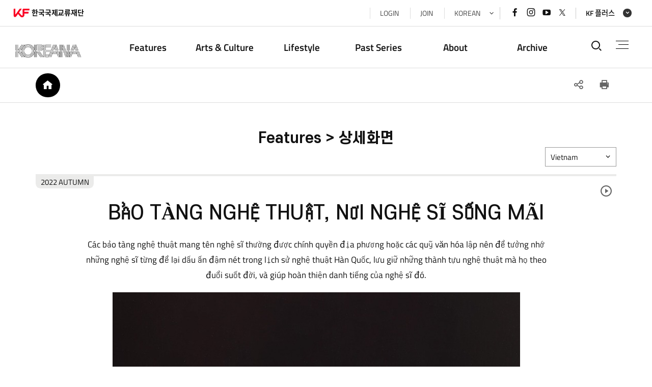

--- FILE ---
content_type: text/html; charset=UTF-8
request_url: https://www.koreana.or.kr/koreana/na/ntt/selectNttInfo.do?nttSn=114742&bbsId=1114
body_size: 81854
content:




<!DOCTYPE html>

<html lang="ko">


	<head>
		<meta charset="utf-8">
		<meta http-equiv="X-UA-Compatible" content="IE=edge">
		<meta name="viewport" content="width=device-width, initial-scale=1.0">
		<title>코리아나-Features > 상세화면</title>
		<meta name="keywords" content="Features > 상세화면">
		<meta name="description" content="Features > 상세화면 홈페이지에 오신 것을 환영합니다. ">
		<link rel="stylesheet" href="/css/web/koreana/sub_cnt.css" media="all">
		<link rel="stylesheet" href="/00_common/css/dgtl.css" media="all">
		<link rel="stylesheet" href="/00_common/css/ntt.css" media="all">
		<link rel="stylesheet" href="/00_common/js/mCustomScrollbar/jquery.mCustomScrollbar.css" media="all">

		<link rel="image_src" href="https://www.kf.or.kr/images/web/kf/main/f_logo.png" />
		<meta property="og:type" content="website">
        <meta property="og:title" content="한국국제교류재단 KF"/>
        <meta property="og:description" content="한국국제교류재단은 대한민국의 대표 공공기관으로서 외국과의 교류사업을 통해 한국에 대한 이해를 제고하고 국제적 우호친선을 증진">
        <meta id="meta-url" property="og:url" content="">
		<meta property="og:image" content="https://www.kf.or.kr/images/web/kf/main/f_logo.png">

		<script src="/00_common/js/jquery-1.11.2.min.js"></script>
		<script src="/00_common/js/jquery-ui.min.js"></script>
		<script src="/js/jquery.form.min.js"></script>

		<script src="/00_common/js/modernizr-2.6.2.min.js"></script>
		<script src="/00_common/js/slick.min.js"></script>
		<!-- <script src="/00_common/js/jquery.fullPage.js"></script> -->
		<script src="/00_common/js/mCustomScrollbar/jquery.mCustomScrollbar.js"></script>
		<script src="/00_common/js/ScrollMagic.min.js"></script>
		<script src="/00_common/js/T3_layout.js"></script>
		<script src="/00_common/js/con_com.js"></script>
		<script src="/00_common/js/board.js"></script>

		<script src="/00_common/js/common.js"></script>
        <script src="/js/web/koreana/common.js"></script>
		<script src="/js/web/koreana/sub.js"></script>

		
			
			
				<script src="//developers.kakao.com/sdk/js/kakao.min.js"></script>
				<script src="https://ssl.pstatic.net/share/js/naver_sharebutton.js"></script>
			
		

		<script type="text/javascript">
	    	$(document).ready(function() {
	    		var agent = navigator.userAgent.toLowerCase();
	     		if ( navigator.userAgent.indexOf("Trident") > -1 && "" == 1) {
	     			if("KOR" == "KOR" || "KOR" == "" || "KOR" == undefined) {
	     				alert('일부 웹사이트는 Internet Explorer에서 잘 작동하지 않을 수 있습니다. 다른 브라우저를 사용하여 주시기 바랍니다.') ;
	     			} else {
	     				alert('Some websites may not work well in Internet Explorer. Please use a different browser.') ;
	     			}
	    		}

	    	});
        </script>

	</head>
    <body oncontextmenu="return false">

	<!-- skipArea -->
		<input type="hidden" id="languageType" value="KOR"/>
		<div id="skipArea"><a href="#gnb">메인메뉴 바로가기</a><a href="#container">본문으로 바로가기</a></div>

		<div id="wrap">
        	<!-- header  -->
            





<!-- header  -->
<header id="header" class="sub_header">
<!-- 전환 추적 태그 삽입 start -->

<!-- Global site tag (gtag.js) - Google Analytics, Google Ads: 482413566 -->
<script>

window.onload = function(){
	var l_from_koreana_do = $("#languageType").val();
	console.log(l_from_koreana_do);

	if(l_from_koreana_do == "CHN") {
		$("#container").addClass('lang_cn');
	}
	else if(l_from_koreana_do == "JPN"){
		$("#container").addClass('lang_cn');
	}
	else if(l_from_koreana_do == "VNM"){
		$("#container").addClass('lang_vnm');
	}
	else if(l_from_koreana_do == "ARE"){
		$("#container").addClass('lang_are');
		$(".img-cap").addClass('are_imgcap');
	}

	else {
		$("#container").removeClass('lang_cn');
		$("#container").removeClass('lang_are');
		$(".img-cap").removeClass('are_imgcap');
	}

}
</script>

<!-- Global site tag (gtag.js) - Google Analytics -->

	
	
		<script async src="https://www.googletagmanager.com/gtag/js?id=G-D4WVCBH82G"></script>
	

<script>
  window.dataLayer = window.dataLayer || [];
  function gtag(){dataLayer.push(arguments);}
  gtag('js', new Date());

/* <!-- Google Ads Gtag--> */
  gtag('config', 'AW-482413566');
/* <!-- Google Analytics Gtag--> */
  gtag('config', 'G-D4WVCBH82G');
</script>
<!-- Facebook Pixel Code -->
<script>
!function(f,b,e,v,n,t,s)
{if(f.fbq)return;n=f.fbq=function(){n.callMethod?
n.callMethod.apply(n,arguments):n.queue.push(arguments)};
if(!f._fbq)f._fbq=n;n.push=n;n.loaded=!0;n.version='2.0';
n.queue=[];t=b.createElement(e);t.async=!0;
t.src=v;s=b.getElementsByTagName(e)[0];
s.parentNode.insertBefore(t,s)}(window, document,'script',
'https://connect.facebook.net/en_US/fbevents.js');
fbq('init', '4183848851733798');
fbq('track', 'PageView');
</script>
<noscript><img height="1" width="1" style="display:none"
src="https://www.facebook.com/tr?id=4183848851733798&ev=PageView&noscript=1"
/></noscript>
<!-- End Facebook Pixel Code -->
	<script>
		!function (w, d, t) {
		  w.TiktokAnalyticsObject=t;var ttq=w[t]=w[t]||[];ttq.methods=["page","track","identify","instances","debug","on","off","once","ready","alias","group","enableCookie","disableCookie"],ttq.setAndDefer=function(t,e){t[e]=function(){t.push([e].concat(Array.prototype.slice.call(arguments,0)))}};for(var i=0;i<ttq.methods.length;i++)ttq.setAndDefer(ttq,ttq.methods[i]);ttq.instance=function(t){for(var e=ttq._i[t]||[],n=0;n<ttq.methods.length;n++)ttq.setAndDefer(e,ttq.methods[n]);return e},ttq.load=function(e,n){var i="https://analytics.tiktok.com/i18n/pixel/events.js";ttq._i=ttq._i||{},ttq._i[e]=[],ttq._i[e]._u=i,ttq._t=ttq._t||{},ttq._t[e]=+new Date,ttq._o=ttq._o||{},ttq._o[e]=n||{};var o=document.createElement("script");o.type="text/javascript",o.async=!0,o.src=i+"?sdkid="+e+"&lib="+t;var a=document.getElementsByTagName("script")[0];a.parentNode.insertBefore(o,a)};

		  ttq.load('C3NOOKB3G487IS97LMF0');
		  ttq.page();
		}(window, document, 'ttq');
	</script>

<!-- 전환 추적 태그 삽입 end   -->

	<div class="header_wrap">
		<div class="container">
			<!-- KF logo -->
			
				<h1><a href="javascript:" onclick="javascript:location.href='https://www.kf.or.kr/kid/ssoLoginChecker.do?rtnUrl='+encodeURIComponent('https://www.kf.or.kr/kf/main.do?langTy=KOR')" target="_self"><img src="/00_common/images/T3_layout/logo_kf.png" alt="국민과 함께 세계와 소통하는 한국국제교류재단"><em>한국국제교류재단</em></a></h1>
			
			
			<!--  href="/koreana/main.do"   -->
			<div class="top_link">
				<!-- 한영근 주임 요청으로 삭제
				<div class="year_select">
					<a href="javascript:void(0);" class="select_btn">back issue</a>
					<ul>
						<li><a href="">2021.03.</a></li>
						<li><a href="">2021.02.</a></li>
						<li><a href="">2021.01.</a></li>
						<li><a href="">2020.12.</a></li>
						<li><a href="">2020.11.</a></li>
						<li><a href="">2020.10.</a></li>
						<li><a href="">2020.09.</a></li>
						<li><a href="">2020.08.</a></li>
						<li><a href="">2020.07.</a></li>
						<li><a href="">2020.06.</a></li>
						<li><a href="">2020.05.</a></li>
						<li><a href="">2020.04.</a></li>
						<li><a href="">2020.03.</a></li>
						<li><a href="">2020.02.</a></li>
						<li><a href="">2020.01.</a></li>
						<li><a href="">2019.12.</a></li>
					</ul>
				</div>
				 -->
				<ul class="linklst">
					<li>
						
							<a href="javascript:" onclick="goUnityLoginPage('koreana','','KOR');">LOGIN</a>
						
						
					</li>
					<li>
						
						
							<a href="javascript:;" onclick="goUnityJoinPage('koreana','')">JOIN</a>
						
					</li>
					<li class="lang">
                        <a href="javascript:void(0);">
                        
                        
                        KOR
                        
                        </a>
						<ul class="lst langList">
                        
                        
                        	
                            	<li><a href="/koreana/main.do?langTy=ARE">ARE</a></li>
                            
                        
                        	
                            	<li><a href="/koreana/main.do?langTy=CHN">CHN</a></li>
                            
                        
                        	
                            	<li><a href="/koreana/main.do?langTy=ENG">ENG</a></li>
                            
                        
                        	
                            	<li><a href="/koreana/main.do?langTy=ESP">ESP</a></li>
                            
                        
                        	
                            	<li><a href="/koreana/main.do?langTy=FRA">FRA</a></li>
                            
                        
                        	
                            	<li><a href="/koreana/main.do?langTy=GER">GER</a></li>
                            
                        
                        	
                            	<li><a href="/koreana/main.do?langTy=IDN">IDN</a></li>
                            
                        
                        	
                            	<li><a href="/koreana/main.do?langTy=JPN">JPN</a></li>
                            
                        
                        	
                            	<li><a href="/koreana/main.do?langTy=RUS">RUS</a></li>
                            
                        
                        	
                            	<li><a href="/koreana/main.do?langTy=VNM">VNM</a></li>
                            
                        
						</ul>
					</li>
				</ul>
				<p class="snslst">
					<a href="https://www.facebook.com/koreafoundation" target="_blank" title="새창열기"><i class="xi-facebook"></i><em class="sr-only">페이스북 바로가기</em></a>
					<a href="https://www.instagram.com/koreafoundation/" target="_blank" title="새창열기"><i class="xi-instagram"></i><em class="sr-only">인스타그램 바로가기</em></a>
					<a href="https://www.youtube.com/user/TheKoreaFoundation" target="_blank" title="새창열기"><i class="xi-youtube-play"></i><em class="sr-only">유튜브 바로가기</em></a>
					<a href="https://twitter.com/koreafoundation" target="_blank" title="새창열기" class="twitter-icon"><em class="sr-only">x(트위터)바로가기</em></a>
				</p>
				<div class="kfPlus">
					<a class="hashSlide" href="#kfPlusList">KF 플러스</a>
				</div>
				<!-- <p class="popBtn"><a href="#" id="uppopBtn" class="on">POPUP</a></p> -->
			</div>
		</div>


		<!-- logo -->
		<h2>
			<a href="/koreana/main.do?langTy=KOR"><img src="/images/web/koreana/main/logo.png" alt="KOREANA 웹진 - KOREAN CULTURE & ART"></a>
		</h2>

		<div id="nav">
					<div id="gnb">
				<!--FMENU_START-->
						
							<div class="dep01_tit container">
							<ul>
								<li><a href="/koreana/na/ntt/selectNttList.do?mi=1544&bbsId=1114"  ><span>Features</span></a></li>
								<li><a href="/koreana/na/ntt/multiNttList.do?bbsIds=1113&bbsIds=1121&bbsIds=1115&bbsIds=1850&bbsIds=1125&bbsIds=1119&mi=1064"  ><span>Arts & Culture</span></a></li>
								<li><a href="/koreana/na/ntt/multiNttList.do?bbsIds=1120&bbsIds=1130&bbsIds=1126&bbsIds=1116&mi=1065"  ><span>Lifestyle</span></a></li>
								<li><a href="/koreana/na/ntt/multiNttList.do?bbsIds=1123&bbsIds=1122&bbsIds=1811&bbsIds=1118&bbsIds=1340&bbsIds=1117&bbsIds=1810&mi=1066"  ><span>Past Series</span></a></li>
								<li>
									
										<a href="/koreana/cm/cntnts/cntntsView.do?mi=1088&cntntsId=2301"  ><span>About</span></a>
									
										
								</li>
								<li><a href="/koreana/an/arn/selectArList.do?mi=1068"  ><span>Archive</span></a></li>
							</ul>
							</div>
				<!--FMENU_END-->

				<div class="wrap">
				<!--START-->
						
							<ul class="dep01">
								<li><a href="/koreana/na/ntt/selectNttList.do?mi=1544&bbsId=1114"  ><span>Features</span></a></li>
								<li><a href="/koreana/na/ntt/multiNttList.do?bbsIds=1113&bbsIds=1121&bbsIds=1115&bbsIds=1850&bbsIds=1125&bbsIds=1119&mi=1064"  ><span>Arts & Culture</span></a>
									<ul class="dep02">
										<li><a href="/koreana/na/ntt/selectNttList.do?mi=1546&bbsId=1113"  ><span>Focus</span></a></li>
										<li><a href="/koreana/na/ntt/selectNttList.do?mi=1079&bbsId=1121"  ><span>Interview</span></a></li>
										<li><a href="/koreana/na/ntt/selectNttList.do?mi=1069&bbsId=1115"  ><span>Guardians of Heritage</span></a></li>
										<li><a href="/koreana/na/ntt/selectNttList.do?mi=15630&bbsId=1850"  ><span>Brick by Brick</span></a></li>
										<li><a href="/koreana/na/ntt/selectNttList.do?mi=1082&bbsId=1125"  ><span>Art Review</span></a></li>							
										<li><a href="/koreana/na/ntt/selectNttList.do?mi=1077&bbsId=1119"  ><span>Entertainment</span></a></li>	
									</ul>
								</li>
								<li><a href="/koreana/na/ntt/multiNttList.do?bbsIds=1120&bbsIds=1130&bbsIds=1126&bbsIds=1116&mi=1065"  ><span>Lifestyle</span></a>
									<ul class="dep02">
										<li><a href="/koreana/na/ntt/selectNttList.do?mi=1547&bbsId=1120"  ><span>On the Road</span></a></li>				
										<li><a href="/koreana/na/ntt/selectNttList.do?mi=1586&bbsId=1130"  ><span>Another Day</span></a></li>
										<li><a href="/koreana/na/ntt/selectNttList.do?mi=1083&bbsId=1126"  ><span>Books & More</span></a></li>
										<li><a href="/koreana/na/ntt/selectNttList.do?mi=1074&bbsId=1116"  ><span>K-uisine</span></a></li>
										
									</ul>
								</li>
								<li><a href="/koreana/na/ntt/multiNttList.do?bbsIds=1123&bbsIds=1122&bbsIds=1811&bbsIds=1118&bbsIds=1340&bbsIds=1117&bbsIds=1810&mi=1066"  ><span>Past Series</span></a>
									<ul class="dep02">
										<li><a href="/koreana/na/ntt/selectNttList.do?mi=1078&bbsId=1123"  ><span>Lifestyle</span></a></li>
										<li><a href="/koreana/na/ntt/selectNttList.do?mi=1081&bbsId=1122"  ><span>In Love with Korea</span></a></li>
										<li><a href="/koreana/na/ntt/selectNttList.do?mi=15291&bbsId=1811"  ><span>Greener Pastures</span></a></li>
										<li><a href="/koreana/na/ntt/selectNttList.do?mi=1076&bbsId=1118"  ><span>Image of Korea</span></a></li>
										<li><a href="/koreana/na/ntt/selectNttList.do?mi=1587&bbsId=1340"  ><span>Video</span></a></li>
										<li><a href="/koreana/na/ntt/selectNttList.do?mi=1075&bbsId=1117"  ><span>Tales of Two Koreas</span></a></li>
										<li><a href="/koreana/na/ntt/selectNttList.do?mi=15290&bbsId=1810"  ><span>What&apos;s On</span></a></li>
									</ul>
								</li>
							<!-- 	<li><a href="/koreana/cm/cntnts/cntntsView.do?mi=1088&cntntsId=2301"  ><span>About</span></a> -->
								
								<li>
									
										<a href="/koreana/cm/cntnts/cntntsView.do?mi=1088&cntntsId=2301"  ><span>About</span></a>
									
										
								
								
									<ul class="dep02">
										<!-- <li><a href="/koreana/cm/cntnts/cntntsView.do?mi=1088&cntntsId=1400"  ><span>About Koreana</span></a></li> -->
										   <li>
												
												        <a href="/koreana/cm/cntnts/cntntsView.do?mi=1088&cntntsId=2301"  ><span>About Koreana</span></a>
												
													
													
													<li>
										
										<li><a href="/koreana/su/subscribeView.do?mi=1548"  ><span>Subscribe</span></a></li>
										<li><a href="/koreana/ad/cu/contactUsInsertPage.do?sysId=koreana"  ><span>Contact Us</span></a></li>
									</ul>
								</li>
								<li><a href="/koreana/an/arn/selectArList.do?mi=1068"  ><span>Archive</span></a></li>
							</ul>
				<!--END-->
				</div>
				</div>
				   <div class="gnbblind"></div>
				</div>



          <div class="top_util">
              <!-- search -->
              <a href="#searchFull" class="btnSrch hashSlide" id="srchOpen"><i class="xi-search"></i><em class="sr-only">통합검색열기</em></a>

              <!-- fullMenu -->
              <a href="#fullMenu" class="fullmenu" id="fullmenuOpen">전체메뉴<span></span><span></span><span></span></a>
          </div>
      </div>
  </header>
  <!-- //header -->


            <!-- //header  -->

	         <!-- container -->
			<div id="container" class="subCntBody clearfix">

				<div class="subLocation">
					<div class="sub_container">
						




<script>

	
		
function subtopMenuGo(cnncId, obj,ty){
	if(cnncId != ''){
		
		$.ajax({
			
			url     : "/{ctx}/mn/menu/selectMenuCnncUrl.do",
			async   :false,
			datatype:"json",
			data    :{
						cnncId : cnncId,
						menuTy : ty
			},
			success : function(data){
				var url;	

						
				if(data.menuTy == 'MENU'){
					url = '#';
				}else if(data.menuTy == 'BBS'){
					url = data.menuUrl+"?mi="+data.menuId+"&bbsId="+data.cntntsId;
				}else if(data.menuTy == 'SUB'){
					url = data.menuUrl+"?mi="+data.menuId+"&cntntsId="+data.cntntsId;
				}else{
					url = data.menuUrl+"?mi="+data.menuId;
				}
				location.href = url;	
			}
			
		});
		//ajax 끝
	
	}else{ // 연결 메뉴가 없는 메뉴일 경우
		if($(obj).attr('data-param') != ''){
			var data_param = $(obj).attr('data-param');
			
			let firstIndex = data_param.indexOf('?');
			if(firstIndex !== -1){
				let secondIndex = data_param.indexOf('?', firstIndex + 1);
				if(secondIndex !== -1){
					location.href = $(obj).attr('data-param').replaceAll('?mi','&mi');					
				}else{
					location.href = $(obj).attr('data-param');
				}
			}			
		}
		
	}	
}						

 
</script>
<nav id="lnb"> 
	<span class="home"><i class="xi-home"></i><em class="sr-only">HOME</em></span>
	<ul class="lnb">




	


 </ul>
</nav>




						



<!-- sns -->
<div class="snsBox">
	<button type="button" class="btnShare" title="공유하기"><i class="xi-share-alt-o"></i><em class="sr-only">SNS 공유</em></button>
	<div class="sns_more">
		<a href="#" title="네이버 바로가기"><i class="xi-naver"></i><em class="sr-only">네이버 공유</em></a>
		<a id="kakao-link-btn" href="javascript:sendLink()" title="카카오 바로가기"><i class="xi-kakaotalk"></i><em class="sr-only">카카오 공유</em></a>
		<!-- <a href="#" title="구글 바로가기"><i class="xi-google"></i><em class="sr-only">구글 공유</em></a> -->
		<!-- <a href="#" title="트위터 바로가기 새 창 열림"><i class="xi-twitter"></i><em class="sr-only">트위터 공유</em></a> -->
		<a href="#"  title="트위터/ 새 창 열림" class="s-twitter-icon"><em class="sr-only">트위터 공유</em></a>
		<a href="#" title="페이스북 바로가기"><i class="xi-facebook"></i><em class="sr-only">페이스북 공유</em></a>
	</div>
	<button type="button" class="btnPrint" title="인쇄"><i class="xi-print"></i><em class="sr-only">인쇄</em></button>
</div>
<!-- //sns -->
					</div>
				</div>

		   	  <!-- sub content -->
		   	  <!-- <section id="subContent"> -->
              <div id="sub_content">
                    <div class="title_area sub_container">
                        <h2>Features > 상세화면</h2>
                    </div>
                    <div id="cntntsView">
                        <div class="sub_container">
                            



<div>
   <!--START-->
										
    <!--END-->
</div>
	




                        </div>
                        



<link rel="stylesheet" href="/css/web/koreana/tts.css" type="text/css">
<script src="/js/fileUpload.js"></script>
<script src="/js/web/koreana/tts.js"></script>
<script>

	$(document).ready(function() {
		 var noticeUseAt = "N";
		 if ( noticeUseAt == "Y") {
				$(".confmUseDt").hide();
		 } else {
			 $(".confmUseDt").show();
		 }
	});

	function detailView(nttSn){
		$("input[name='nttSn']").val(nttSn);
		$("#nttViewForm").attr("action","/koreana/na/ntt/selectNttInfo.do").submit();
	}

	$(function() {

		//html5 지원 여부 파악
		var formData = "";
		if (fn_html5Support() && fn_FormDataSupport("answerForm")) {
			// 자바 스크립트 in -> 명시된 속성이 명시된 객체에 존재하면 true 반환, 속성 in 객체명
			formData = new FormData($("#answerForm")[0]);
		} else {
			formData = $("#answerForm").serialize();
		}

		$('.nttUpdatePage').click(function() {
			$('#nttViewForm').attr('action','/koreana/na/ntt/updateNttPage.do').submit();
		});

		$('.nttReplyPage').click(function() {
			$('#nttViewForm').attr('action','/koreana/na/ntt/insertNttPage.do').submit();
		});

		$('.prevList').click(function() {

			var url =  $(this).attr('data-url');
			//var bbsId = $(this).attr('data-param');

			if($("#bbsId").val() == '1109'){
				location.href = "/koreana/an/arn/selectArList.do";
			}else{
				/* location.href = url+"?bbsId="+bbsId; */
				//history.back();
				$("#nttViewForm").attr('action',url).submit();
			}


		});

		$('.insertAnswer').click(function() {
			if ($("#answerCn").valueEmpty()) {
	            alert("내용을 입력해주세요.");
	            $("#answerCn").focus();
	            return false;
	        }

			if (!confirm('댓글을 등록하시겠습니까?')) {
				return;
			}

			$("#answerForm").ajaxSubmit({
				formData : formData,
	            url: "/koreana/na/ntt/insertNttAnswer.do",
	            dataType: "json",
	            async: true,
	            success: function(responseText, statusText){

	            	if (responseText.resultAt == 'Y') {
		            	alert('댓글이 등록되었습니다.');

		            	// 완료 페이지 이동
						goParamPage($("input[name='nttSn']").val(), 'nttSn', '/koreana/na/ntt/selectNttInfo.do');
					} else if (responseText.resultAt == 'L') {
		            	alert('로그인또는 본인인증 후 댓글 등록이 가능합니다.');

		            	// 완료 페이지 이동
		            	location.href="/"+koreana+"/lo/login/loginPage.do";
					} else {
						alert('댓글이 등록 권한이 없습니다.');
					}

	            }
	        });
		});

		$(document).on("click",".updateAnswer",function(){
			if ($('#answerCn'+$(this).attr('data-id')).valueEmpty()) {
	            alert("내용을 입력해주세요.");
	            $('#answerCn'+$(this).attr('data-id')).focus();
	            return false;
	        }

			if(!confirm('댓글을 수정하시겠습니까?')){
				return;
			}

			$('#answerSn').val($(this).attr('data-id'));
			$('#updtAnswerCn').val($('#answerCn'+$(this).attr('data-id')).val());
			$("#answerForm").ajaxSubmit({
				formData : formData,
	            url: "/koreana/na/ntt/updateNttAnswer.do",
	            dataType: "json",
	            async: true,
	            success: function(responseText, statusText){

	            	if (responseText.resultAt == 'X') {
	            		alert('댓글을 수정할 권한이 없습니다.');
	            	} else {
	            		alert('댓글이 수정되었습니다.');
	            		// 완료 페이지 이동
						goParamPage($("input[name='nttSn']").val(), 'nttSn', '/koreana/na/ntt/selectNttInfo.do');
	            	}
	            }
	        });
		});

		$(document).on("click",".answerCancel",function() {
			$('#replyUpdt'+$(this).attr('data-id')).hide();
			$('#replyView'+$(this).attr('data-id')).show();
		});

		$(document).on("click",".answerUpadteMode",function() {
			$('#replyView'+$(this).attr('data-id')).hide();
			$('#replyUpdt'+$(this).attr('data-id')).show();
		});

		$('.answerDelete').click(function() {
			if(!confirm('댓글을 삭제하시겠습니까?')) {
				return;
			}

			$('#answerSn').val($(this).attr('data-id'));
			$("#answerForm").ajaxSubmit({
				formData : formData,
	            url: "/koreana/na/ntt/deleteNttAnswer.do",
	            dataType: "json",
	            async: true,
	            success: function(responseText, statusText){
	            	alert('댓글이 삭제되었습니다.');

	            	// 완료 페이지 이동
					goParamPage($("input[name='nttSn']").val(), 'nttSn', '/koreana/na/ntt/selectNttInfo.do');
	            }
	        });
		})

		$('.nttDelete').click(function() {

			if(!confirm('게시물을 삭제하시겠습니까?')) {
				return;
			}

			// html지원여부파악
			var formData = "";

			if (fn_html5Support() && fn_FormDataSupport("nttViewForm")) {

				// 자바 스크립트 in -> 명시된 속성이 명시된 객체에 존재하면 true 반환, 속성 in 객체명
				formData = new FormData($("#nttViewForm")[0]);

			} else {
				formData = $("#nttViewForm").serialize();
			}

			if (fn_html5Support() && fn_FormDataSupport("nttViewForm")) {
				$("#nttViewForm").ajaxSubmit({
					formData : formData,
		            url: "/koreana/na/ntt/deleteNttInfo.do",
		            dataType: "json",
		            async: true,
		            success: function(responseText, statusText) {
		            	alert('게시물이 삭제되었습니다.');

		            	// 완료 페이지 이동
		            	if($("#bbsId").val() == "1109"){
		            		location.href = "/koreana/an/arn/selectArList.do";
		            	}else{

			            	$("#nttViewForm").attr('action',"/koreana/na/ntt/selectNttList.do").submit();
		            	}

		            },error : function(responseText, statusText) {
						alert("오류가 발생하였습니다.\n관리자에게 문의하세요.");
					}
		        });
			} else {
				$("#nttViewForm").ajaxForm({
					formData : formData,
		            url: "/koreana/na/ntt/deleteNttInfo.do",
		            dataType: "json",
		            async: true,
		             success : function(responseText, statusText){
		            	 alert('게시물이 삭제되었습니다.');



			             // 완료 페이지 이동
		            	 if($("#bbsId").val() == "1109"){
			            		location.href = "/koreana/an/arn/selectArList.do";
			            	}else{

				            	$("#nttViewForm").attr('action',"/koreana/na/ntt/selectNttList.do").submit();
			            	}
		            },error : function(responseText, statusText){
						 alert("오류가 발생하였습니다.\n관리자에게 문의하세요.");
					}

				}).submit();
			}
		})

		// 게시물 이동
		$(".btnMove").click(function() {

			if (!confirm("게시물을 이동하시겠습니까?")) {
				return false;
			}

			var bbsId = $("#selectMove").val();
			var oriBbsId = $("input[name='bbsId']").val();
			var nttSn = $("input[name='nttSn']").val();

			$.ajax({
				type : "post",
				url : "/koreana/na/ntt/updateBbsId.do",
				data : {
					bbsId : bbsId,
					oriBbsId : oriBbsId,
					nttSn : nttSn,
					mi : $("#nowMenuId").val()
				},
				dataType : "json",
				success : function(data) {
					if (data == 1) {
						alert("게시물이 이동되었습니다.");
					}

					// 완료 페이지 이동
					goParamPage($("input[name='bbsId']").val(), 'bbsId', '/koreana/na/ntt/selectNttList.do');
				},
				error : function(data) {
					alert("오류가 발생하였습니다.\n관리자에게 문의하세요.");
				}
			});
		});

		// 게시물 승인
		$('.confmAtBtn').click(function() {
			var confmTy = $(this).attr("title");
			var confmAt = $(this).attr("data-id");
			var nttSn = $("input[name=nttSn]").val();
			var bbsId = $("input[name=bbsId]").val();

			if (!confirm("게시물을 "+confmTy+"하시겠습니까?")) {
				return false;
			}

			$.ajax({
				type : "post",
				url : "/koreana/na/ntt/updateNttConfmAt.do",
				data : {
					confmAt : confmAt,
					nttSn : nttSn,
					bbsId : bbsId
				},
				dataType : "json",
				success : function(data) {
					if (data > 0) {
						alert("완료되었습니다.");
					} else {
						alert("오류가 발생하였습니다.\n관리자에게 문의하세요.");
					}
					// 완료 페이지 이동
					goParamPage($("input[name='bbsId']").val(), 'bbsId', '/koreana/na/ntt/selectNttList.do');

				},
				error : function(data) {
					alert("오류가 발생하였습니다.\n관리자에게 문의하세요.");
				}
			});


		});
	});
	
	function updateNttSttus(act) {
		var returnMsg = "";

		if (act == "R") {
			returnMsg = "접수되었습니다.";

			if (!confirm("접수하시겠습니까?")) {
				return false;
			}
		} else if (act == "C") {
			returnMsg = "완료되었습니다.";

			if (!confirm("완료하시겠습니까?")) {
				return false;
			}
		} else if (act == "W") {
			returnMsg = "접수 취소되었습니다.";

			if (!confirm("접수를 취소하시겠습니까?")) {
				return false;
			}
		} else {
			alert("올바른 접근이 아닙니다.");
			return false;
		}

		$("input[name='nttSttus']").val(act);

		$.ajax({
			type : "post",
			url : "/koreana/na/ntt/updateNttSttus.do",
			data : $("#nttViewForm").serialize(),
			dataType : "json",
			success : function(data){
				if (data > 0) {
					alert(returnMsg);
				} else {
					alert("실패하였습니다.");
				}
				// 완료 페이지 이동
				goParamPage($("input[name='nttSn']").val(), 'nttSn', '/koreana/na/ntt/selectNttInfo.do');
			},
			error : function(data){
				alert("오류가 발생하였습니다.\n관리자에게 문의하세요.");
			}
		});
	}
</script>

<button id=speakerButton class="speaker-button"><i class="xi-play-circle-o" ></i></button>
<form name="nttViewForm" id="nttViewForm" method="post">
	<input type="hidden" name="csrfToken" value="be5036c2-193c-4b6c-9e52-1b98501a5f23"/>
	<input type="hidden" name="mi" value="1545"/>
	<input type="hidden" name="bbsId" id="bbsId" value="1114"/>
	<input type="hidden" name="bbsPrpos" value="HOMEPAGE"/>
	<input type="hidden" name="nttSn" value="114742"/>
	<input type="hidden" name="nttSttus" value=""/>

	<!-- 검색타입 -->
	<input type="hidden" name="searchType" id="searchType" value=''>

	<!-- 검색단어 -->
	<input type="hidden" name="searchValue" id="searchValue" value=''>

	<!-- 관리자 페이지 접속시 -->
	
	<!-- //관리자 페이지 접속시 -->

	<input type="hidden" name="replyAt" value="N"/>

	
		
			<input type="hidden" name="hashTagUseAt" value="Y"/>
		
		
	

		<div class="sub_container" >

			<em class="emArchive">2022 AUTUMN</em>
			<div class="kona_lang_wrap">
				<a class="kona_list_tit" href="#">Vietnam</a>
				<ul class="kona_lang_list">
                    
                        <li><a href="/koreana/na/ntt/selectNttInfo.do?nttSn=114071&bbsId=1114">Arabic</a></li>
                    
                        <li><a href="/koreana/na/ntt/selectNttInfo.do?nttSn=113825&bbsId=1114">Chinese</a></li>
                    
                        <li><a href="/koreana/na/ntt/selectNttInfo.do?nttSn=113415&bbsId=1114">English</a></li>
                    
                        <li><a href="/koreana/na/ntt/selectNttInfo.do?nttSn=113914&bbsId=1114">French</a></li>
                    
                        <li><a href="/koreana/na/ntt/selectNttInfo.do?nttSn=114002&bbsId=1114">German</a></li>
                    
                        <li><a href="/koreana/na/ntt/selectNttInfo.do?nttSn=114194&bbsId=1114">Indonesia</a></li>
                    
                        <li><a href="/koreana/na/ntt/selectNttInfo.do?nttSn=113771&bbsId=1114">Japanese</a></li>
                    
                        <li><a href="/koreana/na/ntt/selectNttInfo.do?nttSn=113254&bbsId=1114">Korean</a></li>
                    
                        <li><a href="/koreana/na/ntt/selectNttInfo.do?nttSn=113857&bbsId=1114">Russian</a></li>
                    
                        <li><a href="/koreana/na/ntt/selectNttInfo.do?nttSn=114166&bbsId=1114">Spanish</a></li>
                    
                        <li><a href="/koreana/na/ntt/selectNttInfo.do?nttSn=114742&bbsId=1114">Vietnam</a></li>
                    
					<!-- <li><a href="#">KOREAN</a></li>
					<li><a href="#">ENGLISH</a></li>
					<li><a href="#">JAPANESE</a></li>
					<li><a href="#">CHINESE</a></li>
					<li><a href="#">RUSSIAN</a></li>
					<li><a href="#">FRENCH</a></li>
					<li><a href="#">GERMAN</a></li>
					<li><a href="#">SPANISH</a></li>
					<li><a href="#">VIETNAM</a></li>
					<li><a href="#">INDONESIA</a></li>
					<li><a href="#">ARABIC</a></li> -->
				</ul>
			</div>
			<section class="sub-cont">
   <div class="top">
      <div class="tit-wrap">
         <h2 class="title inlove">BẢO TÀNG NGHỆ THUẬT, NƠI NGHỆ SĨ SỐNG MÃI </h2>
         </div>
      </div>
   <div class="content">
      <div class="img-p" style="font-size: 0.9rem;">Các bảo tàng nghệ thuật mang tên nghệ sĩ thường được chính quyền địa phương hoặc các quỹ văn hóa lập nên để tưởng nhớ những nghệ sĩ từng để lại dấu ấn đậm nét trong lịch sử nghệ thuật Hàn Quốc, lưu giữ những thành tựu nghệ thuật mà họ theo đuổi suốt đời, và giúp hoàn thiện danh tiếng của nghệ sĩ đó. 
         <div class="img-wrap sf01"><img src="https://www.kf.or.kr/upload/editor/20220922162337_keqeqvci.jpg" alt="" />
            <p class="img-cap cap-pd10">Đây là lối vào tòa nhà chính của Bảo tàng Nghệ thuật Whanki nằm dưới chân núi Bugak ở Seoul. Được thiết kế với những đường cong mềm mại hòa hợp với cảnh vật xung quanh, phần dưới tòa nhà được làm bằng đá và phần mái hình bán nguyệt được hoàn thiện bằng các tấm đồng phủ chì. Tòa nhà này được xây dựng vào năm 1992 để tưởng nhớ thế giới nghệ thuật của Kim Whan-ki, đồng thời hỗ trợ cho các hoạt động sáng tác của các nghệ sĩ đương đại. Công trình này được trao Giải thưởng Kiến trúc Kim Swoo-geun vào năm 1994. <br />ⓒ Quỹ Whanki ‧ Bảo tàng Nghệ thuật Whanki</p>
            </div>
         </div>
      <p class="in-first rt">Có hai cách đặt tên cá nhân cho bảo tàng. Cách thứ nhất là đặt tên theo nhà bảo trợ cho bảo tàng, vốn là những nhà sưu tập, như trường hợp Bảo tàng Solomon R. Guggenheim (The Solomon R. Guggenheim Museum) hay Bảo tàng Nghệ thuật Hoa Kỳ Whitney (Whitney Museum of American Art). Những bảo tàng này thú vị ở chỗ là chúng ta có thể thấy được triết lý sưu tập của người bảo trợ và khuynh hướng về lịch sử mỹ thuật của các bộ sưu tập. Cách thứ hai là đặt theo tên của nghệ sĩ, như trường hợp Bảo tàng Van Gogh (Van Gogh Museum), Bảo tàng Picasso Paris (Musée Picasso) và Bảo tàng Matisse (Musée Matisse), các bảo tàng này hấp dẫn ở chỗ là chúng giúp người xem hiểu về đặc trưng của từng nghệ sĩ từ nhiều góc độ khác nhau.</p>
      <p>Ở Hàn Quốc, trong 10 năm qua, các bảo tàng được đặt tên theo tên nghệ sĩ tăng lên rõ rệt. Những bảo tàng này chủ yếu được xây dựng tại quê hương của họa sĩ hoặc ở những nơi có sự liên hệ nào đó với họ. </p>
      <p>Bảo tàng nghệ thuật Park Nosoo ở quận Jongno và Bảo tàng Nghệ thuật Choi Man Lin ở quận Seongbuk vốn đều là những ngôi nhà mà hai nghệ sĩ này đã sống cả đời, sau đó trở nên nổi tiếng khi được chính quyền quận khai trương thành bảo tàng nghệ thuật. Park Nosoo (1927-2013) là chuyên gia về hội họa truyền thống Hàn Quốc với phong cách vẽ tranh tao nhã đầy chất thiền định, còn Choi Man Lin (1935-2020) là nghệ sĩ điêu khắc thế hệ thứ nhất, người đã khởi xướng trường phái điêu khắc trừu tượng của Hàn Quốc. </p>
      <p>Ngoài ra còn có Bảo tàng Nghệ thuật Kim Chong Yung ở phường Pyeongchang chuyên tài trợ cho những nghệ sĩ điêu khắc thường bị gạt ra ngoài lề giới mỹ thuật, hoặc Bảo tàng Kimsechoong ở phường Hyochang, Seoul, mang phong cách cổ xưa đậm nét. Kim Chong Yung (1915-1982) là nghệ sĩ điêu khắc trừu tượng tiên phong của Hàn Quốc. Ông theo đuổi nghệ thuật tạo hình thuần túy tràn đầy sức sống dựa trên sự thấu tường của bản thân về tự nhiên và con người. Kim Se-choong (1928-1986) tập trung chủ yếu vào chủ đề tôn giáo. Những bảo tàng nghệ thuật kiểu này thường tổ chức nhiều buổi triển lãm đặc biệt cùng những chương trình giáo dục đa dạng nhằm tôn vinh cuộc đời và thế giới nghệ thuật của từng cá nhân nghệ sĩ, mang đến cơ hội tìm hiểu sâu sắc hơn về họ cho người thưởng lãm. </p>
      <p>&nbsp;</p>
      <div class="img-wrap sf01"><img src="https://www.kf.or.kr/upload/editor/20220922103517_ssztkkxv.jpg" alt="" style="height:600px;" />
         <p class="img-cap cap-pd10">Kim Whan-ki đã tạo dựng nên một thế giới nghệ thuật độc đáo bằng cách kết hợp chủ nghĩa hiện đại phương Tây vào chất trữ tình đậm bản sắc Hàn Quốc. <br />ⓒ Quỹ Whanki ‧ Bảo tàng Nghệ thuật Whanki</p>
         </div>
      <div class="one inst"><strong>Bảo tàng Nghệ thuật Whanki: hai con người - một tấm lòng</strong>
         <p>Kim Whan-ki (1913-1974) chắc chắn là một họa sĩ bậc nhất của Hàn Quốc. Một trong những tác phẩm tiêu biểu của ông là “Vũ trụ 05-IV-71 #200” (Universe 05-IV-71 #200) đã đạt kỷ lục đấu giá với con số 88 triệu đô la Hồng Kông (khoảng 13,3 tỷ won) tại Nhà đấu giá Christie, Hồng Kông. Đây là mức giá cao nhất trong số các họa sĩ Hàn Quốc. Nhưng ông được tôn vinh là họa sĩ bậc nhất Hàn Quốc không chỉ nhờ thành tích kỷ lục này. Ông sớm trau dồi họa pháp phương Tây từ thời đi du học Nhật, và thành công trong việc diễn đạt một cách tinh tế về những tình cảm rất Hàn Quốc với những chất liệu về trăng, núi, biển, gốm trắng, hạc, hoa mai... </p>
         <p>&nbsp;</p>
         <div class="img-wrap sf01"><img src="https://www.kf.or.kr/upload/editor/20220922103518_xaiolcli.jpg" alt="" />
            <p class="img-cap cap-pd10">Đây là quang cảnh bên trong của tòa nhà triển lãm, nơi có thể chiêm ngưỡng những bức tranh theo phong cách “toàn diện điểm hoạ” đa dạng mà ông đã thử nghiệm vào thập niên 1970.<br />ⓒ Quỹ Whanki ‧ Bảo tàng Nghệ thuật Whanki</p>
            </div>
         <p>Khi tiền đồ họa sĩ đang mênh mông, Kim Whan-ki bỏ lại phía sau danh thế và một cuộc sống ổn định để lên đường sang New York năm 1963. Ở đây, ông tiếp xúc chủ nghĩa biểu hiện trừu tượng của Mỹ và hoàn thành nên những tác phẩm nghệ thuật trừu tượng mang đậm màu sắc Hàn Quốc dạt dào chất trữ tình. Điều đó chứng tỏ ông là một họa sĩ đã biết từ bỏ bản thân trong quá khứ và chiến thắng chính mình. Đây chính là lý do ông được tôn vinh. Trong toàn cảnh bức tranh theo phong cách toàn diện điểm hoạch của ông, với hàng ngàn điểm được chấm lặp lại, trong vô số các dấu chấm loang mực và trùng lên nhau không có một chấm nào giống chấm nào. Chúng da diết như con mắt của người thương nhớ. </p>
         <p>Tọa lạc ở phường Buam, Seoul, Bảo tàng Nghệ thuật Whan-ki được thiết kế len lỏi trong khu phố bên sườn đồi, với núi Bugak trải dài phía sau, khiến toàn cảnh bảo tàng trông như một bức tranh. Sau khi Kim Whan-ki qua đời vào năm 1974, bảo tàng được khai trương vào năm 1992 sau rất nhiều nỗ lực và tặng tranh của phu nhân của ông là bà Kim Hyang-an (1916-2004). Bảo tàng Nghệ thuật Whan-ki là nơi sở hữu bộ sưu tập tranh điểm chấm có số lượng lớn nhất, trị giá lên đến hàng chục tỷ won. </p>
         <p>Kim Hyang-an tên thật là Byeon Dong-rim, là một phụ nữ cấp tiến. Bà kết hôn lần đầu tiên với nhà văn Lee Sang (1910-1937), một cây bút tiên phong trong nền văn học hiện đại Hàn Quốc, nhưng ông mắc bệnh phổi và qua đời khi còn rất trẻ, chỉ mấy tháng sau khi kết hôn. Bảy năm sau tang sự của chồng cũ, thông qua sự giới thiệu của người quen, Byeon Dong-rim gặp gỡ Kim Whan-ki, một người đàn ông cao kều đã góa vợ và đang nuôi ba đứa con. Bất chấp sự phản đối kịch liệt của gia đình, bà kết hôn với Kim Whan-ki và đổi tên mình thành Kim Hyang-an theo họa danh của ông là “Hyang-an”. Khi Kim Whan-ki cần một bước chuyển về nghệ thuật, bà đề nghị ông đổi chỗ ở đến Paris. Bà đến Paris trước một năm, chuẩn bị sẵn một phòng sáng tác rồi đưa chồng mình đến. Sau khi ông mất, bà lập Quỹ Whanki, mở bảo tàng mỹ thuật mang tên ông ở phường Buam, giữa một nơi gần gũi với thiên nhiên ngay trung tâm thành phố. Bà đã dành trọn phần đời còn lại của mình sống hết lòng và xứng đáng với cái tên của chồng. </p>
         <p>Tòa nhà chính của Bảo tàng Nghệ thuật Whanki có đặc trưng là hai mái vòm hình bán nguyệt liền kề, khiến tòa nhà trông giống như hình ảnh hai người đứng cạnh bên nhau. Trong những bức tranh Kim Whan-ki vẽ cuối đời, chẳng hạn bức “Cặp đôi 22-IV-74#331” (Duet 22-IV-74#331) năm 1974, có hình ảnh trừu tượng dáng hai người đứng cạnh nhau, vẽ bằng đường thẳng và điểm chấm.</p>
         </div>
      <div class="one inst"><strong>Bảo tàng Nghệ thuật Chang Ucchin của thành phố Yangju: nỗi lòng vẽ nên gia đình</strong>
         <p>Chang Uc-chin (1917-1990) là một họa sĩ vẽ về gia đình và thiên nhiên rất trong sáng. Năm 1963, ông mở một xưởng vẽ tại khu phố Deokso của Yangju, tỉnh Gyeonggi. Nơi này giúp ông thỏa mãn nhu cầu thưởng ngoạn phong cảnh thiên nhiên, mà lại không quá xa Seoul, nơi gia đình ông sinh sống. Trong 12 năm ở Deokso, ông hoạt động rất sôi nổi, mở được triển lãm cá nhân đầu tiên của mình và tham gia nhiều triển lãm nhóm. Đối với ông, đó là quãng thời gian thử nghiệm tiếp nối thử thách. </p>
         <p>Nhờ mối duyên đó, thành phố Yangju đã khánh thành Bảo tàng Nghệ thuật Chang Ucchin năm 2014. 260 tác phẩm do thân nhân họa sĩ quyên tặng tạo điều kiện cho bảo tàng này ra đời. Hai bức bích họa “Bàn ăn” (1963) và “Gia đình động vật” (1964) được dỡ ra khi xưởng vẽ Deokso bị phá bỏ đã trở thành tác phẩm được trưng bày vĩnh viễn ở bảo tàng. Bảo tàng này có màu trắng trang nhã giống với những tác phẩm của Chang Uc-chin, người vốn xem trọng sự giản dị và luôn hét lên rằng “Tôi đơn giản mà”. Kiến trúc sư Chae Song-hee và Laurent Pereira thuộc Công ty Kiến trúc Chae Pereira (Chae Pereira Architects) thiết kế ngôi bảo tàng này với mô-típ chủ đạo là bức “Hổ Thước Đồ” do Chang Uc-chin vẽ năm 1984. </p>
         <p>Chang Uc-chin thích vẽ tranh cỡ nhỏ. Bức “Chân dung gia đình” (1972) chỉ vừa bằng bàn tay, vẽ một gia đình gồm người cha để râu quai nón, người mẹ mặc quần áo trắng và hai đứa con nắm hai bàn tay lại ngay ngắn chứa vừa vặn trong khung tranh. Có lẽ cả nhà đang ngắm hoàng hôn nên xung quang ngôi nhà tràn một màu đỏ. Hai cây cổ thụ ở hai bên nhà trông như đang bảo vệ cho gia đình này. </p>
         <p>Phía trước bảo tàng có một dòng suối trong lành chảy qua. Vào mùa nóng có nhiều gia đình đến tham quan vui chơi dưới suối, vào mùa xuân và mùa thu nhiều người đến thưởng ngoạn cảnh hoa nở và lá phong thay màu. Chang Uc-chin vốn không ưa không gian đô hội nhộn nhịp, hẳn sẽ rất vừa ý ngôi bảo tàng được bao quanh bởi khung cảnh biến đổi theo mùa như thế này. Với một bố cục siêu thực và táo bạo, đây là một bảo tàng nghệ thuật giúp ta có thể cảm nhận được thế giới tác phẩm của ông, nơi mà thiên nhiên, động vật và con người cùng chung sống hòa bình với nhau.</p>
         <div class="img-wrap sf01"><img src="https://www.kf.or.kr/upload/editor/20220922103407_tekdtkbe.jpg" alt="" />
            <p class="img-cap cap-pd10">Bảo tàng Nghệ thuật Chang Ucchin của thành phố Yangju được khánh thành vào năm 2014 để tưởng nhớ Chang Uc-chin, một trong những họa sĩ tiêu biểu của nghệ thuật hiện đại và đương đại Hàn Quốc. Cũng vào tháng 10 năm đó, BBC đã chọn đây là “một trong tám viện bảo tàng mới vĩ đại nhất”. <br />ⓒ Bảo tàng Nghệ thuật Chang Ucchin của thành phố Yangju</p>
            </div>
         <div class="new left img495 m-top40">
            <div class="img smimg"><img src="https://www.kf.or.kr/upload/editor/20220922103410_rwzcntxa.jpg" alt="" />
               <p class="img-cap cap-pd10"><span style="font-weight: bold;"> “Đứa trẻ.” 1980. Dầu trên vải. 33,4 × 19,2 cm.</span></p>
               <p>Một trong những bức tranh Chang Uc-chin vẽ đầu thập niên 1980 khi sống ở Suanbo. Những tác phẩm thời kỳ này của ông theo khuynh hướng mang tính gợi hình của những bức tranh phong cảnh sơn thủy.<br />ⓒ Quỹ CHANGUCCHIN</p>
               </div>
            <div class="img f-right tab-m-top35"><img src="https://www.kf.or.kr/upload/editor/20220922103409_fxyyceve.jpg" alt="" />
               <p class="img-cap cap-pd10"><span style="font-weight: bold;">“Chân dung gia đình.” 1972. Dầu trên vải. 7,5 x 14,8 cm.</span></p>
               <p>Bức tranh này được vẽ vào khoảng cuối thời sống ở Deokso, có cấu trúc đối xứng đặc trưng điển hình trong các tác phẩm của ông.<br />ⓒ Quỹ CHANGUCCHIN</p>
               <div class="sf01"><img src="https://www.kf.or.kr/upload/editor/20220922103409_giiruuxf.jpg" alt="" />
                  <p class="img-cap cap-pd10">Chang Uc-chin chủ yếu vẽ các vật liệu thường thấy trong cuộc sống hàng ngày, chẳng hạn như nhà cửa, cây cối, trẻ em và chim chóc, thể hiện bản chất cơ bản vốn có trong các đồ vật một cách đơn giản và táo bạo.<br />ⓒ Kang Woon-gu</p>
                  </div>
               </div>
            </div>
         </div>
      <div class="one inst"><strong>Bảo tàng Nghệ thuật Park Soo Keun quận Yanggu: quê hương trước sau như một</strong>
         <div class="new left w49 ver2">
            <div class="img f-left" style="margin-top: 20px;"><img src="https://www.kf.or.kr/upload/editor/20220922103404_vwrctrwr.jpg" alt="" style="height:800px;" />
               <p class="img-cap">Park Soo-keun vốn thích vẽ hình ảnh thường dân trên canvas, sau này ông đạt được thẩm mỹ bản địa bằng cách đơn giản hóa bố cục và các đường nét vẽ và bố cục trên các chất liệu thô như đá granit. <br />© Moon Sun-ho</p>
               </div>
            <p class="inst">&nbsp;</p>
            <p>Họa sĩ Park Soo-keun (1914-1965) mà nhiều người Hàn yêu mến sinh ra ở Yanggu, tỉnh Gangwon. Năm ông 12 tuổi, ông bắt gặp tác phẩm “Hồi chuông chiều” (L'Angélus) của danh họa Jean-François Millet và ông quyết tâm trở thành một danh họa như Millet. Vì quá nghèo nên ông phải tự học vẽ, chứ không dám tơ tưởng du học. Đối với ông, thiên nhiên là người thầy và các giác quan là người cố vấn. </p>
            <p>Sau chiến tranh Triều Tiên, Park Soo-keun từng làm nghề vẽ chân dung tại một trạm phân phối hàng hóa cho quân đội Hoa Kỳ. Có một giai thoại nổi tiếng rằng tiểu thuyết gia tiêu biểu của Hàn Quốc Park Wan-suh (1931-2011) - người đã khắc họa đậm nét mọi hình tượng đa dạng của xã hội Hàn Quốc như mặt trái của chủ nghĩa tư bản hay sự lỗi thời của thể chế gia đình - đã từng làm việc trong một căn tin thời đó và được Park Soo-keun truyền cảm hứng nên đã sáng tác nên tác phẩm đầu tay “Cây trụi lá”. </p>
            <p>Park Soo-keun rất thích vẽ cây cối trụi lá. Hình ảnh thân cây trơ trọi ngụ ý sự chờ đợi mùa xuân với những chồi non và những nụ hoa còn đang ẩn giấu. Những bức tranh đơn sơ và hiu quạnh của ông thì thầm niềm mong ngóng, hy vọng. Ông sử dụng kỹ thuật vẽ độc đáo bằng cách lặp đi lặp lại nhiều lần thao tác vẽ màu rồi lại phơi khô, tạo nên nhiều lớp màu sần sùi khiến bức tranh khi hoàn thiện trông giống như tượng được tạc trên đá. Mang đường nét khuôn mặt đơn giản mà mờ ảo, các nhân vật trong tranh của ông trở thành hình ảnh phổ quát của thời đại thay vì chỉ mô phỏng biểu cảm chi tiết của một cá nhân cụ thể nào đó. Người mẹ trong tranh có thể hiểu là mẹ tôi, nhưng cũng đồng thời là mẹ của mọi người. Dáng vóc của các nhân vật được vẽ bằng những đường nét tối giản, khiến họ trông cao quý như những bức họa thiêng thời trung cổ. </p>
            <p>Bảo tàng Nghệ thuật Park Soo-keun được huyện Yanggu khánh thành vào năm 2002 tại nơi sinh của ông - làng Jeongrim, ấp Yanggu, tỉnh Gangwon. Từ ý tưởng của kiến trúc sư Lee Jong-ho, người phụ trách thiết kế công trình này, bảo tàng được xây dựng như thể được chạm khắc lên vùng đất rộng, tương tự như những bức tranh của Park Soo-keun. Công trình này mang một vẻ yên ả vô hạn giữa lòng thiên nhiên. Được gia đình và các nhà tài trợ đóng góp dần qua nhiều năm, bộ sưu tập của bảo tàng đến nay đã lên đến hơn 235 tác phẩm. Cựu chủ tịch tập đoàn Samsung, ông Lee Kun-hee (1942-2020) nổi tiếng là một nhà sưu tập tranh, cũng yêu thích các tác phẩm của Park Soo-keun. Ông đã mua lại được bức “Hàn-Nhật” (1959) từ một người nước ngoài tại một cuộc đấu giá Christie ở New York vào năm 2003. Gia đình Samsung đã tặng lại cho bảo tàng tác phẩm này cùng bốn bức tranh sơn dầu và 14 bức vẽ phác thảo vào năm 2021. Những bức tranh đậm đà sắc quê của ông nay đã về với quê hương.</p>
            </div>
         </div>
      <div class="new left img495 m-top40">
         <div class="img smimg"><img src="https://www.kf.or.kr/upload/editor/20220922103408_pgueuvsm.jpg" alt="" />
            <p class="img-cap cap-pd10">Đây là toàn cảnh tòa nhà Pavilion Park Soo-keun nằm bên trong khu Bảo tàng Nghệ thuật Park Soo Keun quận Yanggu. Tòa này này được Nó được xây dựng vào năm 2014 nhân dịp để kỷ niệm 100 năm ngày sinh của họa sĩ Park Soo-keun, và dùng để trưng bày các tác phẩm do các nhà tài trợ quyên góp.<br />ⓒ Bảo tàng Nghệ thuật Park Soo Keun quận Yanggu</p>
            </div>
         <div class="img f-right tab-m-top35"><img src="https://www.kf.or.kr/upload/editor/20220922103409_wzuzqqhi.jpg" alt="" />
            <p class="img-cap cap-pd10">Được xây dựng vào năm 2002 tại nơi sinh của họa sĩ Park Soo-keun, bằng cách xếp chồng lên nhau những viên đá granit không đồng đều, Bảo tàng Nghệ thuật Park Soo Keun quận Yanggu thể hiện lại kết cấu thô ráp mà ta có thể cảm nhận được trong các tác phẩm của ông. Do tranh của ông có giá cao trên thị trường mỹ thuật nên bảo tàng có ít tranh trưng bày vào những ngày đầu xây dựng, nhưng nay đã sở hữu được 235 bức thông qua các đợt quyên góp và sưu tập đều đặn.<br />ⓒ Tổng cục Du lịch Hàn Quốc </p>
            </div>
         </div>
      <div class="new left img495 m-top40">
         <div class="img smimg"><img src="https://www.kf.or.kr/upload/editor/20220922103405_anzvakpr.jpg" alt="" style="width:530px;" />
            <p class="img-cap cap-pd10"><span style="font-weight: bold;"> “Ngày nhàn nhã.” 1959. Dầu trên vải. 33 x 53 cm.</span></p>
            <p>Tác phẩm này đã được nghệ sĩ trưng bày tại Triển lãm Nghệ thuật Hàn Quốc lần thứ 8 năm 1959. Ông Lee Kun-hee, cố Chủ tịch Tập đoàn Samsung đã mua nó trong cuộc đấu giá của Christie ở New York vào năm 2003 và gia đình ông đã tặng bức này cho Bảo tàng Park Soo Keun vào năm 2021.<br />ⓒ Bảo tàng Nghệ thuật Park Soo Keun quận Yanggu</p>
            </div>
         <div class="img f-right tab-m-top35"><img src="https://www.kf.or.kr/upload/editor/20220922162010_ucfwkdkh.gif" alt="" style="width:300px;" />
            <p class="img-cap cap-pd10"><span style="font-weight: bold;">“Cây và hai người phụ nữ.” 1956. Dầu trên ván cứng. 27 x 19,5 cm. </span></p>
            <p>Đây là một trong những tác phẩm tiêu biểu của Park Soo-keun, một cái cây trơ trụi tượng trưng cho hình ảnh người Hàn sau Chiến tranh Triều Tiên, họ vẫn giữ niềm hy vọng dù sống trong đau thương. Bức tranh này trở thành mô típ cho cuốn tiểu thuyết đầu tay của Park Wansuh là “Cây trụi lá” (1970).<br />ⓒ Bảo tàng Nghệ thuật Park Soo Keun quận Yanggu</p>
            </div>
         </div>
      <div class="one inst"><strong>Bảo tàng Nghệ thuật Kim Tschang-Yeul của đảo Jeju: Sự bắt đầu hướng về cội nguồn</strong>
         <p>Nơi có thể xem được những bức tranh vẽ giọt nước đầu tiên của của “Danh họa giọt nước” Kim Tschang-yeul (1929 - 2021) là Bảo tàng Nghệ thuật Kim Tschang-Yeul do tỉnh Jeju lập ra ở huyện Hallim thuộc Jeju. Ông sinh năm 1929 tại Maengsan, tỉnh Pyongannam, nay thuộc Bắc Triều Tiên. Có lời đồn là từ nhỏ ông không chỉ rất thông minh, đến độ ông học được “Thiên tự văn” (quyển sách viết về các hiện tượng tự nhiên và đạo đức nhân loại - chú thích của người dịch) từ ông nội, mà còn có tài vẽ tranh. Năm 17 tuổi, Kim Tschang-yeul bị tình nghi chống cộng, nên đã một mình đi bộ vượt qua vĩ tuyến 38. Sau đó, trong sáu tháng sống ở trại tị nạn tại Seoul, như một kỳ tích, ông đã gặp lại cha mình. Thương cho đứa con trai vượt khó trong sinh tử, cha ông đã cho phép ông vẽ tranh, điều mà trước đây cha ông kịch liệt phản đối. Thế là Kim Tschang-yeul vào Trường Đại học Mỹ thuật của Đại học Quốc gia Seoul. Khi nội chiến nổ ra, thay vì đi quân dịch, ông chọn trường cảnh sát, sau khi tốt nghiệp cao đẳng cảnh sát, ông đi làm việc ở Jeju một năm. Đây cũng chính là mối nhân duyên khiến bảo tàng nghệ thuật mang tên ông có mặt ở Jeju. </p>
         <p>&nbsp;</p>
         <div class="img-wrap sf01"><img src="https://www.kf.or.kr/upload/editor/20220922103405_ztqbbxoz.jpg" alt="" style="width:400px;" />
            <p class="img-cap cap-pd10">Bảo tàng Nghệ thuật Kim Chang-Yeul tỉnh Jeju được mở cửa vào năm 2016 với mục đích tưởng nhớ những thành tựu và tinh thần của Kim Chang-yeul, một họa sĩ đại diện cho nền mỹ thuật hiện đại Hàn Quốc. Tòa nhà của bảo tàng được lấy cảm hứng từ những giọt nước của người nghệ sĩ, nơi ánh sáng và bóng tối cùng tồn tại. Ngoài các cuộc triển lãm theo kế hoạch về các chuyên đề khác nhau, nơi đây còn tổ chức các chương trình giáo dục cho người dân Jeju.<br />ⓒ Bảo tàng Nghệ thuật Kim Tschang-Yeul tỉnh Jeju</p>
            </div>
         <p>Tranh vẽ của Kim Tschang-yeul trong thập niên 1960 đều tăm tối và dấp dính. Những bức tranh này được xếp vào “chủ nghĩa không chính thức” (Art Informel), diễn tả chủ nghĩa hiện sinh thời hậu chiến bằng một thứ cảm xúc mãnh liệt không rõ hình thù. Cục sơn màu giống như cục nghẹn trong lồng ngực, biến dần thành loại chất lỏng dinh dính rò rỉ ra ngoài từ một lỗ hổng. Trông chúng giống như những giọt nước mắt máu của người đang âm thầm khóc không thành tiếng vì vết thương chiến tranh. Sau khi được liên tục mời đi các triển lãm ở nước ngoài, ông dọn đến New York rồi sau đó chuyển đến định cư hẳn ở Paris từ năm 1969. Thời đó còn nghèo khó, ông lấy chuồng ngựa làm xưởng vẽ. Vì thiếu nguyên liệu, ông tái sử dụng tấm canvas bằng cách lật mặt sau lên, thấm nước lên đó để tẩy màu đi. Một sáng nọ, ông bắt được khoảnh khắc nghệ thuật khi thấy những giọt nước lấp lánh treo thân sáng rạng trên bề mặt tấm canvas. </p>
         <p>Những giọt nước được vẽ trên vải bố trông chân thực đến độ chúng như thể sẽ chảy xuống nếu có người rung lắc bức tranh. Thật ra, đó chỉ là hiện tượng ảo ảnh được tạo nên từ sự hài hòa giữa phần không vẽ và phần đổ bóng, giữa màu trắng và màu vàng. Những giọt nước long lanh ấy tồn tại trong sự dồn ép giữa lực căng mọng và trọng lực chảy, tựa như nghịch lý của một không gian trống rỗng dồi dào. Một bức họa trông dễ dàng nhưng không hề đơn giản chính là lý do khiến ông được vừa được công chúng yêu thích vừa được giới nghệ thuật tôn vinh. </p>
         <p>Tòa nhà bảo tàng nghệ thuật này được xây dựng nên theo hình chữ “hồi” (回), với kết câu hình vuông nhỏ chứa trong hình vuông lớn hơn. Ông đã bắt đầu vẽ giọt nước trên “Thiên tự văn” từ năm ông 60 tuổi với liên tác “Hồi quy”. Điều này ngụ ý về sự quay trở về nguồn cội của mình, kể từ thời khắc đầu tiên khi ông cầm cọ vẽ. Trong ngày khai trương Bảo tàng Nghệ thuật Kim Tschang-Yeul vào tháng 9 năm 2016, ông nói rằng: “Tôi sinh ra ở Meongsan và đến được Jeju này mà không bị hổ ăn thịt. Nếu tôi không bị cá mập ăn thịt thì tôi có ước mơ sống phần đời còn lại của mình ở đây”. Sau khi ông qua đời, hài cốt ông được chôn dưới gốc cây bên cạnh bảo tàng như di nguyện của ông, tuy không thể trở về phương Bắc nhưng ông vẫn được ở lại Jeju, quê hương thứ hai của mình. Ông sống đời đời cùng với bảo tàng nghệ thuật mang danh ông. </p>
         <div class="new left img495 m-top40">
            <div class="img smimg"><img src="https://www.kf.or.kr/upload/editor/20220922103408_wazebnht.jpg" alt="" />
               <p class="img-cap cap-pd10">Bảo tàng Nghệ thuật Kim Chang-Yeul tỉnh Jeju được mở cửa vào năm 2016 với mục đích tưởng nhớ những thành tựu và tinh thần của Kim Chang-yeul, một họa sĩ đại diện cho nền mỹ thuật hiện đại Hàn Quốc. Tòa nhà của bảo tàng được lấy cảm hứng từ những giọt nước của người nghệ sĩ, nơi ánh sáng và bóng tối cùng tồn tại. Ngoài các cuộc triển lãm theo kế hoạch về các chuyên đề khác nhau, nơi đây còn tổ chức các chương trình giáo dục cho người dân Jeju.<br />ⓒ Bảo tàng Nghệ thuật Kim Tschang-Yeul tỉnh Jeju</p>
               </div>
            <div class="img f-right tab-m-top35"><img src="https://www.kf.or.kr/upload/editor/20220922103519_zntcqkpr.jpg" alt="" />
               <p class="img-cap cap-pd10"><span style="font-weight: bold;">“Hồi quy.” 2012. Màu acrylic trên vải gai dầu. 195 x 300 cm.</span>Từ giữa thập niên 1980, họa sĩ cho ra mắt một loạt tranh chủ đề “Hồi quy” với nền là sách “Thiên tự văn”, thể hiện triết học và tâm linh phương Đông.<br />© Kim Simon</p>
               </div>
            </div>
         </div>
      </div>
   <div class="bottom" style="height: 100px;">
      <h5 class="author booksmore"><strong>Cho Sang-in</strong>Phóng viên báo Kinh tế Seoul<br />Dịch. <strong> Bùi Phan Anh Thư</strong></h5>
      </div>
   </section>


			<!-- 버튼 -->
			<div class="ac">
				
				
					<a href="javascript:" data-url="/koreana/na/ntt/selectNttList.do" title="목록" class="btn_grL btn_brd prevList">
						<span>
							
		                    목록
		                    
		                    
		                    
		                    
		                    
		                    
		                    
		                    
		                    
		                    
		                    
						</span>
					</a>																																								 <!-- menuFormBtn -->
			</div>
			<!-- //버튼 -->

			<!-- 다음글 이전글 -->
			
        <!-- //다음글 이전글 -->
    </div>
</form>



                        <!-- //내용 -->
                    </div>
			   </div>
			   <!-- </section> -->
			 <!-- //sub content -->

			</div>
	        <!-- //container -->

	        <!-- 코리아나 서브에서 안보이도록 되어있음 -->
            
	            
	            	



<script src="/js/ad/ts/search2.js"></script>

<!-- KF PLUS -->
<div class="kfPluslst fixSlide" id="kfPlusList">
    <input type="hidden" id="loginAt" value="N" >
	<div class="wrap">
		<ul>
			<!-- <!-- <li><a href="/kf/main.do" target="_blank"><img src="/00_common/images/T2_layout/img_kfplus01.png" alt="KOREA Foundation 로고 이미지">
				<p>한국국제교류재단</p>
			</a></li>
			<li><a href="javascript:" onclick="goPage('ach')" target="_self"><img src="/00_common/images/T2_layout/img_kfplus02.png" alt="아세안문화원 ASEAN CULTURE HOUSE 로고 이미지">
				<p>아세안문화원</p>
			</a></li>
			<li><a href="javascript:" onclick="goPage('korcen')" target="_self"><img src="/00_common/images/T2_layout/img_kfplus03.png" alt="한중앙아협력포럼사무국 로고 이미지">
				<p>한-중앙아협력포럼사무국</p>
			</a></li>
			<li><a href="javascript:" onclick="goPage('koreana')" target="_self"><img src="/00_common/images/T2_layout/img_kfplus08.png" alt="KOREAN 웹진 로고 이미지">
				<p>코리아나</p>
			</a></li>
			<li><a href="javascript:" onclick="goPage('kfNewsletter')" target="_self"><img src="/00_common/images/T2_layout/img_kfplus04.png" alt="NEWS LETTER 로고 이미지">
				<p>KF 뉴스레터</p>
			</a></li>
			<li><a href="javascript:" onclick="goPage('achNewsletter')" target="_self"><img src="/00_common/images/T2_layout/img_kfplus05.png" alt="월간 아세안문화원 로고 이미지">
				<p>월간아세안문화원</p>
			</a></li>
			<li><a href="javascript:" onclick="goPage('apply')" target="_self"><img src="/00_common/images/T2_layout/img_kfplus10.png" alt="KF지원사업신청포털 로고 이미지">
				<p>KF지원사업신청포털</p>
			</a></li>
			<li><a href="javascript:" onclick="goPage('kfglobaleschool')" target="_self"><img src="/00_common/images/T2_layout/img_kfplus06.png" alt="KF 글로벌 e스쿨 로고 이미지">
				<p>KF 글로벌 e스쿨</p>
			</a></li>
			<li><a href="javascript:" onclick="goPage('pdiplomacy')" target="_self"><img src="/00_common/images/T2_layout/img_kfplus07.png" alt="국민공공외교 로고 이미지">
				<p>국민공공외교</p>
			</a></li>
			<li><a href="/empmn/main.do" target="_blank"><img src="/00_common/images/T2_layout/img_kfplus09.png" alt="KF채용 로고 이미지">
				<p>KF채용</p>
			</a></li>
			<li><a href="javascript:" onclick="goPage('koreanstudies')" target="_self"><img src="/00_common/images/T2_layout/img_kfplus12.png" alt="KF통계센터 로고 이미지">
				<p>해외대학한국학현황</p>
			</a></li>
			<li><a href="/invit/main.do" target="_blank"><img src="/00_common/images/T2_layout/img_kfplus11.png" alt="GLN초정인사글로벌네트워크 로고 이미지">
				<p>GLN초정인사글로벌네트워크</p>
			</a></li>
			<li><a href="javascript:" onclick="goPage('archives')" target="_self"><img src="/00_common/images/T2_layout/img_kfplus13.png" alt="디지털아카이브 로고 이미지">
				<p>디지털아카이브</p>
			</a></li> -->
            <!-- 롤백용 -->
            <li><a href="javascript:location.href='https://www.kf.or.kr/kid/ssoLoginChecker.do?rtnUrl='+encodeURIComponent('https://www.ach.or.kr/ach/main.do?langTy=KOR')" target="_self"><img src="/00_common/images/T2_layout/img_kfplus02.png" alt="아세안문화원 ASEAN CULTURE HOUSE 로고 이미지">
                <p>KF아세안문화원</p>
            </a></li>
            <li><a href="javascript:location.href='https://www.kf.or.kr/kid/ssoLoginChecker.do?rtnUrl='+encodeURIComponent('https://www.centralasia-korea.org/korcen/main.do?langTy=KOR')" target="_self"><img src="/00_common/images/T2_layout/img_kfplus03.png" alt="한중앙아협력포럼사무국 로고 이미지">
                <p>한-중앙아협력포럼사무국</p>
            </a></li>
            <li><a href="javascript:location.href='https://www.kf.or.kr/kid/ssoLoginChecker.do?rtnUrl='+encodeURIComponent('https://www.koreana.or.kr/koreana/main.do?langTy=KOR')" target="_self"><img src="/00_common/images/T2_layout/img_kfplus08.png" alt="KOREAN 웹진 로고 이미지">
                <p>코리아나</p>
            </a></li>
         
        
            <li><a href="javascript:location.href='https://www.kf.or.kr/kid/ssoLoginChecker.do?rtnUrl='+encodeURIComponent('https://apply.kf.or.kr/main.nkf')" target="_self"><img src="/00_common/images/T2_layout/img_kfplus10.png" alt="KF지원사업신청포털 로고 이미지">
                <p>KF지원사업신청포털</p>
            </a></li>
            <li><a href="javascript:location.href='https://www.kf.or.kr/kid/ssoLoginChecker.do?rtnUrl='+encodeURIComponent('https://www.kf.or.kr/kfglobaleschool/main.do?langTy=KOR')" target="_self"><img src="/00_common/images/T2_layout/img_kfplus06.png" alt="KF 글로벌 e스쿨 로고 이미지">
                <p>KF 글로벌 e스쿨</p>
            </a></li>
            <li><a href="javascript:location.href='https://www.kf.or.kr/kid/ssoLoginChecker.do?rtnUrl='+encodeURIComponent('https://www.kf.or.kr/pdiplomacy/main.do?langTy=KOR')" target="_self"><img src="/00_common/images/T2_layout/img_kfplus07.png" alt="국민공공외교 로고 이미지">
                <p>국민공공외교</p>
            </a></li>
            <li><a href="javascript:location.href='https://www.kf.or.kr/kid/ssoLoginChecker.do?rtnUrl='+encodeURIComponent('https://www.kf.or.kr/koreanstudies/koreaStudiesMap.do')" target="_self"><img src="/00_common/images/T2_layout/img_kfplus12.png" alt="KF통계센터 로고 이미지">
                <p>해외대학한국학현황</p>
            </a></li>
            <li><a href="javascript:location.href='https://www.kf.or.kr/kid/ssoLoginChecker.do?rtnUrl='+encodeURIComponent('https://www.kf.or.kr/archives/main/main.do?langTy=KOR')" target="_self"><img src="/00_common/images/T2_layout/img_kfplus13.png" alt="디지털아카이브 로고 이미지">
                <p>디지털아카이브</p>
            </a></li>
		</ul>
	</div>
	<div class="fixblind"></div>
</div>

<!-- search Full -->

<div class="searchFull fixSlide" id="searchFull">
	<div class="wrap">
		<h3>SEARCH</h3>
		<div class="srchForm">
			<form name="srchForm" id="searchForm" method="post" action="/koreana/search.do" class="clearfix">
				<input type="hidden" name="csrfToken" value="be5036c2-193c-4b6c-9e52-1b98501a5f23"/>
				<input type="hidden" name="langTy" value="Korean"/>
				<input type="hidden" name="collection" value="koreana"/>
				<input type="hidden" name="sort" value="DATE/DESC"/>
				<fieldset>
					<legend>통합검색</legend>
					<p><input type="search" name="query" id="query" title="검색어 입력 폼" placeholder="검색어를 입력하세요"></p>
					<div class="search_arrow" id="autoCompleteToOn" onclick="autoOn()" style="display: none;"> <!-- onclick="autoOn()" -->
						<a href="javascript:;" ><img src="/images/ad/ts/harrow.png" alt="arrow" /></a>
					</div><!--search_arrow-->
					<div class="search_arrow_off" id="autoComplete" onclick="autoOff()" style="display: none;"> <!-- onclick="autoOff()" -->
						<a href="javascript:;" ><img src="/images/ad/ts/arrow_d.PNG" alt="arrow" /></a>
					</div><!--search_arrow_off-->
					<a href="javascript:koreanaSearchGo('koreana')" class="btnSrch"><i class="xi-search"></i><em class="sr-only">통합검색버튼</em></a>
					<div id="rcmdResult">
						<ul class="autoList">
							<!-- <li><a href="javascript:;" onclick="hlKey('정부')" title="검색어자동완성 농어촌"><strong>정부</strong></a></li>
							<li><a href="javascript:;" onclick="hlKey('조직')" title="검색어자동완성 농어촌용수"><strong>정부</strong>조직</a></li>
							<li><a href="javascript:;" onclick="hlKey('업무 총괄')" title="검색어자동완성 농어촌 업무 총괄"><strong>정부</strong> 업무 총괄</a></li>
							<li><a href="javascript:;" onclick="hlKey('농어촌 업무 총괄')" title="검색어자동완성 한국 농어촌 업무 총괄">한국<strong>정부</strong> 업무 총괄</a></li>
							<li><a href="javascript:;" onclick="hlKey('업무 관할')" title="검색어자동완성 업무 관할 농어촌">업무 관할<strong>정부</strong></a></li> -->
						</ul>
					</div>
				</fieldset>
			</form>
		</div><!--
		<p class="keyword">
			<a href="#">#Food</a>
			<a href="#">#Movie</a>
			<a href="#">#BTS</a>
			<a href="#">#Travel </a>
		</p> -->
		<a href="#srchOpen" class="btnClose" id="srchClose"><i class="xi-close"></i><em class="sr-only">통합검색닫기</em></a>
	</div>
	<div class="fixblind"></div>
</div>



<!-- 전체메뉴 -->
<div class="popFullmenu">
	<div class="fullMenuBox">
		<h3 class="sr-only">전체메뉴</h3>
		<div class="nav"></div>
		<a href="#fullmenuOpen" id="fullmenuClose"><i class="xi-close"></i><em class="sr-only">전체메뉴 닫기</em></a>
	</div>
</div>
<!-- //전체메뉴 -->

<script>

//추천검색어
$("#query").keyup(function(e){
	//비우기
	$(".autoList").empty();
	//추천 검색어(처음 접근 및 새로 고침 시 일간부터 보이도록)
	if($("#rcmdResult").is(':visible') == true) { // 검색어 자동완성 div가 보임 상태일때
		if($.trim($(this).val()) == "") { // 단어가 없으면 div 닫음
			autoOff();
			$("#autoList").empty();
		}
	} else { // 검색어 자동완성 div가 안보이는 상태일때
		if($.trim($(this).val()) != "") { // 단어가 있으면 div 보임
			// 검색어 자동완성 div 열기
			autoOn();
		}
	}
	$.ajax({
		url  : "/kf/ark.do",
		data : {
				target : "KF_NEW",
				convert  : "fw",
				query  : $(this).val(),
				datatype : "json"
		},
		type : "post",
		dataType : "json",
		async : false,
		success : function(data) {
			if(data.result != "" && data.result != undefined) {
				var html = "";
				for(var i=0; i<data.result.length; i++) { // 반환된 데이터의 맵 개수 0,1
					for(var j=0; j<data.result[i].totalcount; j++) { // 반환된 맵 안의 리스트 내 총 개수 1~10
						if(data.result[i].items[j].linkurl == ''){	
							html += "<li>";
							html += 	"<a href='javascript:;' onclick=\"hlKey('"+data.result[i].items[j].keyword+"');\">"+data.result[i].items[j].hkeyword+"</a>";
							html += "</li>";
						}else if(data.result[i].items[j].linkurl != ''){
							html += "<li>";
							html += 	"<a href='javascript:;' onclick=\"hlKey('"+data.result[i].items[j].keyword+"');\">"+data.result[i].items[j].hkeyword+"</a><a class='totalSearchLink_koreana' target='_blank' href='"+data.result[i].items[j].linkurl+"'>"+data.result[i].items[j].linkname+"</a>";
							html += "</li>";
						}
					}
				}
				//html이 만들어졌을때만 append
				if(html != ""){
					$(".autoList").empty();
					$(".autoList").append(html);
				}
			}
		},
		error   : function(data) {
			console.log("추천 검색어 기능에 오류가 발생했습니다.");
		}
	});
});

//자동완성 검색어 클릭시
function hlKey(str) {
	$("#query").val(str);
	fnTotalSearch("","N","",str,"");
}

//사이트 ,     더보기 여부,더보기 시 타입, 검색어,  메뉴 타입   총 개수
function fnTotalSearch(collection, moreAt, srchType, reqTxt, menuTy, cnt){
	//검색어 입력 여부
	if(reqTxt != "" && reqTxt != undefined) {
		$("#query").val(reqTxt);
	}

	if($.trim($("#query").val()) == "") {
		alert("검색어를 입력해주세요");
		return;
	}

	// 검색 시 메뉴 타입 여부
	if(menuTy != "" && menuTy != undefined) {
		$("#menu_ty").val(menuTy);
	} else {
		$("#menu_ty").val("");
	}

	if(moreAt == '' || moreAt == undefined) {
		$("#moreAt").val("N");
	} else {
		// 더 보기 여부
		$("#moreAt").val(moreAt);
	}

	// 더 보기 클릭 시 어디서 눌렀는지 저장 게시판(BBS)
	$("#srchType").val(srchType);


	if(collection != "") { // 통합 검색이 아닌 개별 검색일때 홈페이지 아이디 저장
		$("#collection").val(collection);
	}

	//통합 검색 및 검색 시 날짜 타입 치환
	var str = "";
	if($("#sdt").val() != "" && $("#sdt").val() != undefined) {
		str = $("#sdt").val();
		$("#startDate").val(str.replace(/-/gi,"."));
	}
	if($("#edt").val() != "" && $("#edt").val() != undefined) {
		str = $("#edt").val();
		$("#endDate").val(str.replace(/-/gi,"."));
	}

	// 검색
    $("#searchForm").attr("action","/koreana/search.do").submit();
    //return true;
}

const searchInput = document.getElementById('query'); 
searchInput.addEventListener('search', function() { $('#rcmdResult').hide();});
</script>
	            
	            
            

	        <!-- footer -->
            
	            
	            	



<!-- footer -->
<footer id="footer">
	<div class="ft_wrap">
		<div class="container">
			<ul class="lst">
				<li>
					<a href="/kf/cm/cntnts/cntntsView.do?mi=2352&cntntsId=1764">이용약관</a>
				</li>
				<li class="lst_col">
					<a href="/kf/cm/cntnts/cntntsView.do?mi=1693&cntntsId=1354"><b>개인정보처리방침</b></a>
				</li>
				<li>
					<a href="/kf/cm/cntnts/cntntsView.do?mi=1694&cntntsId=1473">저작권정책</a>
				</li>
				<li>
					<a href="/kf/cm/cntnts/cntntsView2.do?mi=1536">찾아오시는길</a>
				</li>
				<!-- <li><a href="/kf/na/ntt/selectNttList.do?mi=1686&bbsId=1063">고객센터</a></li> -->
				<li>
					<a href="/kf/cm/cntnts/cntntsView.do?mi=1136&cntntsId=1097">고객센터</a>
				</li>
	<!-- 			<li>
					<a href="/kf/cm/cntnts/cntntsView2.do?mi=1632">홍보동영상</a>
				</li> -->
			</ul>

			<!-- site link -->
			<div class="ftBtn_wrap">
				<div class="ftBtn">
					<button type="button" title="축소됨">
						관련사이트 선택<i class="xi-angle-up-thin"></i>
					</button>
					<div>
						<ul>
							<li>
								<a href="https://www.mofa.go.kr" target="_blank" title="새창으로 열기">외교부</a>
							</li>
							<li>
								<a href="https://www.korea.net" target="_blank" title="새창으로 열기">코리안넷</a>
							</li>
							<!-- <li>
								<a href="http://study.korean.net/" target="_blank" title="새창으로 열기">스터디코리안</a>
							</li> -->
							<li>
								<a href="https://www.aks.ac.kr/index.do" target="_blank" title="새창으로 열기">한국학중앙연구원</a>
							</li>
							<li>
								<a href="http://world.kbs.co.kr/" target="_blank" title="새창으로 열기">KBS World Radio</a>
							</li>
							<li>
								<a href="https://www.nahf.or.kr/" target="_blank" title="새창으로 열기">동북아역사재단</a>
							</li>
							<li>
								<a href="https://www.acrc.go.kr/" target="_blank" title="새창으로 열기">국민권익위원회</a>
							</li>
							<li>
								<a href="http://www.koreancenter.or.kr/" target="_blank" title="새창으로 열기">연합뉴스 한민족센터</a>
							</li>
							<li>
								<a href="http://www.overseaschf.or.kr/" target="_blank" title="새창으로 열기">국외소재문화재재단</a>
							</li>
						</ul>
					</div>
				</div>
			</div>
		</div>
	</div>

	<div class="ft_box container">
		<a href="#" class="logo">
			<img src="/images/web/kf/main/f_logo.png" alt="KOREA FOUNDATION KF 한국교류재단 ">
		</a>
		


								
								
                               	<!-- 홈페이지 정보 -->
								 <div class="box_info clearfix">
<!-- 			                        <address> -->
<!-- 			                                          우)51196 경상남도 창원시 의창구 읍성로 5-1 (서상동)<span>교무실 : 055-297-6513 | 행정실 : 055-297-6514 | FAX : 055-297-2284</span> -->
<!-- 			                        </address> -->
			                        <address>
                                        <span class="fsSCD"><!--55, Sinjung-ro, Seogwipo-si, Jeju-do, 63565, Republic of Korea--><em>제주특별자치도 서귀포시 신중로 55</em> <em>전화 : 1644-7707(064-804-1000)</em> <em>팩스 : 064-804-1274</em> <em>전자우편 : webmaster@kf.or.kr</em></span>
                                        <span><strong>[KF 글로벌센터]</strong><!--+82-64-804-1000--> <em>04539 서울특별시 중구 을지로5길 26 (미래에셋센터원 서관 19층)</em> <em>전화 : 02-2151-6565</em> <em>팩스 : 02-2151-6592</em> <em>전자우편 : webmaster@kf.or.kr</em></span>
                                        <span><strong>[한중앙아협력포럼사무국]</strong><!--+82-64-804-1273--> <em>04539 서울특별시 중구 을지로5길 26 (미래에셋센터원 서관 19층)</em>    <em>전화 : 02-2151-6565</em> <em>팩스 : 02-2151-6592</em> <em>전자우편 : casecretariat@kf.or.kr </em></span>
                                        <span><strong>[아세안문화원]</strong><!--+82-64-804-1273--> <em>48108 부산광역시 해운대구 좌동로 162</em>    <em>전화 : 051-775-2000</em> <em>팩스 : 051-775-2020</em> <em>전자우편 : ach@kf.or.kr</em></span>
										
							            	<span><!--55, Sinjung-ro, Seogwipo-si, Jeju-do, 63565, Republic of Korea--> <em><strong>사업자번호</strong> 104-82-04473 </em>  <em><strong>통신판매업신고</strong>  2021-제주대륜-49</em> <em><strong>대표자</strong> 김기환</em> </span>
							          				                        
			                        </address>

									<p>Copyright ⓒ 한국국제교류재단. All rights reserved.</p>

			                    </div>

								<!-- /홈페이지 정보 -->
								
		<!-- <p>COMMENTS AND QUESTIONS TO <strong>webmaster@kf.or.kr</strong></p> -->

		

	</div>

	<a href="#" class="moveTop">
		<i class="xi-arrow-up"></i><em class="sr-only">상단으로 이동</em>
	</a>
</footer>
<!-- // footer -->

	            
	            
            
            <!-- // footer -->



        </div>

    </body>
</html>



--- FILE ---
content_type: text/css;charset=UTF-8
request_url: https://www.koreana.or.kr/css/web/koreana/sub_cnt.css
body_size: 26774
content:
@import url("/00_common/css/T3_layout.css");

@import url("/00_common/css/con_com.css");

@import url("/00_common/css/kf_ntt.css");

@import url("layout_ctm.css");

/* common */
.boldLine {
	width: 100%;
	border-bottom: 1rem solid #000;
	margin: 1.5rem 0;
}

.line {
	width: 100%;
	border-bottom: 1px solid #ccc;
	margin: 1.5rem 0 0.5rem;
}

.hashLine {
	width: 100%;
	height: 2.5rem;
	background: url("/images/web/koreana/sub_cnt/hash.png") no-repeat left
		center;
	position: relative;
	margin: 2rem 0 0.5rem;
}

.hashLine::after {
	display: block;
	content: "";
	width: calc(100% - 2.5rem);
	height: 1px;
	background: #000;
	position: absolute;
	right: 0;
	top: 50%;
}

/* 占썩뫀踰륅옙苑� �뜝�럥竊잌뜝�럥諭쒙옙苑닷뜝�룞�삕占쎌죨 */
.conTit {
	font-size: 1.9rem;
	font-weight: 600;
	text-align: center;
}

.diaTit {
	padding-top: 5rem;
	width: 70%;
	margin: 0 auto;
	letter-spacing: -1px;
	font-size: 1.4rem;
	text-align: center;
	position: relative;
}

.diaTit::after {
	display: block;
	content: "";
	width: 0.6rem;
	height: 0.6rem;
	background: #000;
	position: absolute;
	top: 2.5rem;
	left: 50%;
	transform: translateX(-50%) rotate(45deg);
	-webkit-transform: translateX(-50%) rotate(45deg);
}

.smallFont {
	color: #505050;
	font-size: 0.75rem;
}

.firstFont {
	font-size: 2.5rem;
	font-weight: 500;
}

.thin {
	font-weight: 300;
}

.sent {
	margin-top: 1.5rem;
	font-size: 0.9rem;
	line-height: 1.4;
	letter-spacing: -0.5px;
}

/* image align */
.rsp_img {
	margin-top: 2rem;
}

.twoImg::after {
	display: block;
	content: "";
	clear: both;
}

.twoImg li {
	width: 47%;
	float: left;
}

.twoImg li:last-child {
	float: right;
}

/* layout keyword */
.keyWord {
	text-align: center;
	margin: 2rem 0;
}

.keyWord li {
	display: inline-block;
	transform: skewX(-15deg);
	transform: skewX(-15deg);
	margin-right: 0.2rem;
	margin-top: 0.3rem;
}

.keyWord li a {
	display: inline-block;
	background: #000;
	color: #fff;
	padding: 0.2rem 0.5rem;
	transition: 0.3s;
	-webkit-transition: 0.3s;
}

.keyWord li a:hover {
	background: #f94a45;;
}

/* 占썩뫀踰륅옙苑곤옙寃ヨ쥈�굥留� */
/*
.left{width: 47%; margin-right: 6%; float: left;}
.right{width: 47%; float: right;}
.after::after{display: block; content: ""; clear: both;}
*/

/* 占썩뫀踰륅옙苑� �뜝�럥�뱺�뜝�럥�꺏�뜝�럡�댉�뛾�룆踰∽옙裕� */
.editor {
	text-align: right;
}

.editor p {
	padding-left: 1.5rem;
	font-weight: 600;
	text-align: left;
	position: relative;
	font-size: 1.1rem;
}

.editor p::after {
	font-family: 'Xeicon';
	position: absolute;
	font-size: 1rem;
	left: 0;
	top: 0.15rem;
}

.editor p.write:after {
	content: "\e9c3";
}

.editor p.photo:after {
	content: "\ea4b";
}

.editor p span {
	font-weight: 400;
	padding-left: 0.5rem;
}

.editor .line {
	border-bottom: 1px solid #000;
	margin: 0.5rem 0;
}

.editor a {
	display: inline-block;
	padding-left: 1.2rem;
	position: relative;
	font-size: 0.9rem;
	font-family: 'NotoSans';
}

.editor a::after {
	font-size: 1rem;
	font-family: 'Xeicon';
	position: absolute;
	top: 0;
	left: 0;
}

.editor .rec {
	margin-right: 2rem;
}

.editor .rec::after {
	content: "\ea16";
}

.editor .feed::after {
	content: "\e9d8";
}

/* 占썩뫀踰륅옙苑겼뜝�럡�돭�뜝�럥占쏙옙 + �뜝�럥裕욃뜝�럡苡욕슖�뼯�걞占쎄섶嶺뚯쉻�삕 */
.section {
	opacity: 0;
	transform: translateX(-5rem);
	-webkit-transform: translateX(-5rem);
	transition: 0.5s;
	-webkit-transition: 0.5s;
}

.section::after {
	display: block;
	content: "";
	clear: both;
}

.section.active {
	opacity: 1;
	transform: translateX(0);
	-webkit-transform: translateX(0);
}

/* gallery list */
.gallerylst .item {
	position: relative;
	vertical-align: top;
	width: 23.5%;
	margin-right: 2%;
	float: left;
	margin-bottom: 2rem;
}

.gallerylst .item:nth-of-type(4n) {
	margin-right: 0;
}

.gallerylst .item a {
	display: block;
}

.gallerylst .item a>p {
	position: relative;
	height: 10rem;
	overflow: hidden;
	background: #eaeaea;
}

.gallerylst .item a>p img {
	position: absolute;
	left: 50%;
	top: 50%;
	transform: translate(-50%, -50%);
	-webkit-transform: translate(-50%, -50%);
	-ms-transform: translate(-50%, -50%);
	-moz-transform: translate(-50%, -50%);
	transition: 0.3s;
	-webkit-transition: 0.3s;
}

.gallerylst .item a:hover>p img {
	transform: translate(-50%, -50%) scale(1.05);
	-webkit-transform: translate(-50%, -50%) scale(1.05);
	-ms-transform: translate(-50%, -50%) scale(1.05);
	-moz-transform: translate(-50%, -50%) scale(1.05);
}

.gallerylst .item a:hover .con>strong {
	color: #c50909;
}

.gallerylst .item a:hover .con>span {
	text-decoration: underline;
}

.gallerylst .con>span {
	display: block;
	height:66px;
	line-height: 22px;
	max-height: 80px;
	font-size: .75rem;
	overflow: hidden;
}

.gallerylst .con>span br {
	display: none;
}

.gallerylst .con>span b {
	font-weight: normal !important;
}

.gallerylst .con>span b>span {
	font-size: .8rem !important
}

.gallerylst .con strong {
	display: block;
	height: 3rem;
	line-height: 1.5rem;
	font-size: 1rem;
	margin-bottom: 0.5rem;
	overflow: hidden;
    unicode-bidi: plaintext;	
	word-break: break-word;
}

.gallerylst .con .tag {
	margin-top: 1rem;
	height: 3.1rem;
	overflow: hidden;
}

.gallerylst .con .tag span {
	display: inline-block;
	border-radius: 1.5rem;
	line-height: 1.25rem;
	margin: 3px 0.5rem 3px 0;
	padding: 0 0.75rem;
	background: #ffeef0;
	color: #695053;
	font-size: 0.7rem;
	font-style: italic;
}

.gallerylst .info {
	margin: 0.5rem 0;
	font-size: 0.66rem;
	overflow: hidden;
}

.gallerylst .info span {
	float: right;
}

.gallerylst .info em {
	position: relative;
}

.gallerylst .info em i {
	color: #555;
	margin-right: 0.25rem;
	vertical-align: middle;
	line-height: 1;
	font-size: 0.8rem;
}

.gallerylst .info em+em {
	padding-left: 0.5rem;
	margin-left: 0.5rem;
}

.gallerylst .info em+em:before {
	content: "";
	position: absolute;
	left: 0;
	top: 25%;
	width: 1px;
	height: 50%;
	background: #ccc;
}

.lang_cn .gallerylst .info em {
	position: relative;
	letter-spacing : -1px;
}
.lang_cn .gallerylst .info em+em {
	padding-left: 0.3rem;
	margin-left: 0.2rem;
}

/* Culture */
.cltrKF a>p img {
	width: auto;
	height: 100%;
}

.cltrKF .gallerylst {
	width: calc(100% + 2rem);
	margin-left: -1rem;
}

.cltrKF .item {
	vertical-align: top;
}

.cltrKF .item a {
	margin: 0 1rem;
}

.cltrKF .item .con>span {
	height: 3rem;
	margin-bottom: 2rem;
}

.cltrKF .control {
	position: absolute;
	right: 0;
	top: 0;
}

.cltrKF .control a {
	font-size: 1.2rem;
	line-height: 1.8rem;
}

.cltrKF .control a+a {
	margin-left: 3px;
}

.cltrKF .control a:hover, .cltrKF .control a:focus {
	color: #f00;
}

.cltrKF .control #cltrPlay {
	display: none;
}

/* 0501_About Koreana */
.koreana {
	background: url(/images/web/koreana/sub_cnt/bg_about_02.png) no-repeat
		center top;
	background-size: cover;
}

.koreana .img {
	text-align: center;
	padding: 4rem 0;
}

.aboutBox {
	background: #fff;
	padding: 0 2rem;
}

.aboutBox .tit {
	position: relative;
	background: #fff;
	font-size: 1.4rem;
	font-weight: 700;
	font-family: 'SCDream';
	margin-bottom: 0.5rem;
	padding-top: 3rem;
}

.aboutBox .tit.titLine::after {
	display: block;
	content: "";
	width: 100%;
	height: 1px;
	background: #999;
	position: absolute;
	bottom: 1rem;
	left: 0;
}

.aboutBox .tit.titLine span {
	display: inline-block;
	background: #fff;
	position: relative;
	z-index: 1;
	padding-right: 0.5rem;
}

.gryBox {
	background: #f7f7f7;
	padding: 1rem;
}

.gryBox li {
	padding-left: 0.7rem;
	position: relative;
	margin-bottom: 0.5rem;
}

.gryBox li::after {
	content: "";
	width: 0.2rem;
	height: 0.2rem;
	border-radius: 50%;
	background: #ff0022;
	position: absolute;
	left: 0;
	top: 0.6rem;
}

.address {
	font-family: 'NotoSans';
}

.info li {
	display: inline-block;
	margin-right: 0.5rem;
	color: #7f7e79;
	font-family: 'NotoSans';
}

.info li span {
	color: #000;
}

.btnList {
	text-align: center;
	margin: 2rem 0;
}

.btnList li {
	display: inline-block;
	margin-bottom: 0.5rem;
}

.btnList li:nth-of-type(2) a {
	border: 1px solid #ff0022;
}

.btnList a {
	display: block;
	padding: 0.3rem 1rem;
	font-family: 'NotoSans';
	border: 1px solid #000;
	transition: 0.3s;
	-webkit-transition: 0.3s;
}

.btnList li:hover a {
	color: #fff;
	background: #000;
}

.btnList li:nth-of-type(2):hover a {
	background: #ff0022;
	color: #fff;
}

.btnList a i {
	margin-left: 0.3rem;
	font-size: 1.2rem;
	transform: translateY(0.2rem);
}

.pdtbl tr td {
	text-align: left;
	padding-left: 1.5rem;
}

/* 0501_About Koreana(Subscription) */
.ico_box {
	font-size: 0.8rem;
	font-family: 'NotoSans';
	padding-left: 10rem !important;
}

.ico_box div {
	position: absolute;
	left: 1.5rem;
	top: 1rem;
}

.ico_box div p {
	width: 6.5rem;
	height: 6.5rem;
	position: relative;
	border-radius: 50%;
	background: linear-gradient(to top, #facc28, #ff554f);
	background: -webkit-linear-gradient(to top, #facc28, #ff554f);
	background: -moz-linear-gradient(to top, #facc28, #ff554f);
	background: -o-linear-gradient(to top, #facc28, #ff554f);
}

.ico_box div p img {
	position: absolute;
	top: 50%;
	left: 50%;
	transform: translate(-50%, -50%);
	-webkit-transform: translate(-50%, -50%);
}

/* 07_Archive */
.arcGallery {
	position: relative;
	margin: 2rem 0 4rem;
}

.arcGallery h3 {
	position: absolute;
	display: inline-block;
	z-index: 1;
	padding: 0.3rem 2rem;
	background: #000;
	color: #fff;
	font-size: 1.4rem;
	font-family: 'SCDream';
	border-radius: 1.5rem;
	top: -1.5rem;
	left: 50%;
	opacity: 0;
	transform: translate(-50%);
	-webkit-transform: translate(-50%);
	transition: 0.3s;
	-webkit-transition: 0.3s;
}

.arcGallery>ul {
	opacity: 0;
	transition: 0.3s;
	-webkit-transition: 0.3s
}

.arcGallery>ul::after {
	display: block;
	content: "";
	clear: both;
}

.arcGallery>ul::before {
	display: block;
	content: "";
	width: 0;
	height: 1px;
	background: #ccc;
	position: absolute;
	top: 0;
	left: 0;
	z-index: -1;
	transition: 1.5s;
	-webkit-transition: 1.5s;
}

.arcGallery>ul>li {
	width: 23.5%;
	margin-right: 2%;
	float: left;
	border: 1px solid #ccc;
	border-bottom: 3px solid #000;
	margin-top: 5rem;
	font-family: 'SCDream';
	padding: 1rem;
	opacity: 0;
	transform: translateX(-5rem);
	-webkit-transform: translateX(-5rem);
	transition: 0.3s;
	-webkit-transition: 0.3s;
}

.arcGallery>ul>li:nth-of-type(4n) {
	margin-right: 0;
}

.arcGallery>ul>li p {
	margin-top: -3.5rem;
	overflow: hidden;
}

.arcGallery>ul>li p a {
	display: block;
	position: relative;
}

.arcGallery>ul>li p img {
	width: 100%;
	transition: 0.3s;
	-webkit-transition: 0.3s;
}

.arcGallery>ul>li p:hover a img {
	transform: scale(1.1);
	-webkit-transform: scale(1.1);
}

.arcGallery>ul>li h4 {
	font-size: 1rem;
	margin-top: 1rem;
	overflow: hidden;
	white-space: nowrap;
	text-align: center;
	text-overflow: ellipsis;
}

.arcGallery>ul>li span {
	font-size: 0.8rem;
	padding-top: 0.5rem;
	display: block;
	text-align: center;
	width: 100%;
	position: relative;
	height: 4.2rem;
	overflow: hidden;
	word-wrap:break-word;
}

/* .arcGallery>ul>li span::after {
	display: block;
	content: "";
	width: 0.8rem;
	height: 1px;
	background: #000;
	position: absolute;
	top: 0.8rem;
	left: 50%;
	transform: translateX(-50%) rotate(40deg);
	-webkit-transform: translateX(-50%) rotate(40deg);
}
 */
.arcGallery .view {
	background: #8c949d;
	color: #f2f2f3;
	border-radius: 1.5rem;
	margin-top: 1rem;
	text-align: center;
}

.arcGallery .view li {
	display: inline-block;
	font-size: 0.8rem;
	position: relative;
	text-align: center;
	transition: 0.3s;
	-webkit-transition: 0.3s;
}

.arcGallery .view li::after {
	display: block;
	content: "";
	width: 1px;
	height: 0.7rem;
	position: absolute;
	right: 0;
	top: 0.5rem;
	background: #bbb;
}

.arcGallery .view li:last-child a {
	padding-right: 0;
}

.arcGallery .view li:last-child::after {
	display: none;
}

.arcGallery .view li a {
	display: block;
	padding: 0.2rem 0.6rem 0.2rem 0;
	font-size: 0.7rem;
}

.arcGallery .view li:hover {
	font-weight: 600;
	color: #f94a45;
}

.arcGallery .view li i {
	margin-right: 0.3rem;
}

/* �뜝�럥留됧뜝�럥鍮띸춯濡ル뾼占쎈턄�뜝�럥占쏙옙 */
.arcGallery.active>ul {
	opacity: 1;
}

.arcGallery.active h3 {
	opacity: 1;
}

.arcGallery.active>ul::before {
	width: 100%;
}

.arcGallery.active>ul>li {
	opacity: 1;
	transform: translateX(0);
	-webkit-transform: translateX(0);
}

/* write_�뜝�럥夷� */
.reservInfo {
	font-size: 0.75rem;
}

.reservInfo .con {
	padding: 1rem;
	background: #f3f3f3;
	border: 1px solid #ddd;
}

.reservInfo ul::after {
	display: block;
	content: "";
	clear: both;
}

.reservInfo ul li {
	position: relative;
	margin-bottom: 0.8rem;
	width: 49%;
	float: left;
	margin-right: 2%;
}

.reservInfo ul li:nth-of-type(2n) {
	margin-right: 0;
}

.reservInfo ul li.w_100 {
	width: 100%;
	margin-right: 0;
}

.reservInfo ul li span {
	position: absolute;
	left: 0;
	top: 0;
	font-size: 0.8rem;
	font-weight: 600;
	line-height: 2rem;
	vertical-align: middle;
}

.reservInfo ul li.titw1 {
	padding-left: 4.5rem;
	line-height: 2rem;
}

.reservInfo ul li.long {
	padding-left: 9rem;
}

.reservInfo input[type="text"], .reservInfo textarea, .reservInfo select
	{
	width: 100%;
	padding: 0 0.5rem;
	border: 1px solid #dcdcdc;
}

.reservInfo input[type="text"], .reservInfo select {
	height: 2rem;
	line-height: 2rem;
}

.reservInfo textarea {
	height: 7rem;
}

.reservInfo .btnWrap {
	text-align: center;
	margin-top: 1rem;
}

.reservInfo .btnWrap a {
	display: inline-block;
	padding: 0.5rem 1.5rem;
	color: #fff;
	transition: 0.3s;
	-webkit-transition: 0.3s;
}

.reservInfo .btnWrap a.apply {
	background: #e60039;
}

.reservInfo .btnWrap a.apply:hover {
	background: #f94a45;
}

.reservInfo .btnWrap a.cancle {
	background: #505050;
}

.reservInfo .btnWrap a.cancle:hover {
	background: #333;
}

.kona_lang_wrap {position:absolute; display:inline-block; vertical-align:middle; margin:0.5rem 0;top:-6rem;right:0;width:140px;}
.kona_lang_wrap > a {border: 1px solid #999; display:block; height:2rem; line-height:2rem; padding:0 2rem 0 0.5rem; background:#fff;}
.kona_lang_wrap > a::before{content:"\e942"; font-family:'xeicon'; position:absolute; top:0; right:0.5rem; }
.kona_lang_list {position:absolute; top:2rem; width:100%; border:1px solid #999; z-index:3;display:none;}
.kona_lang_list > li > a {display:block; background:#fff; padding:0.2rem 0.5rem; border-bottom:1px dashed #ddd;}
.kona_lang_list > li > a:hover {font-weight:700;}
.kona_lang_list > li:last-child > a {border-bottom:none;}

/*웹진 아랍어 글씨크기 수정*/
.lang_are .sub-cont .title.inlove span {font-size:1.8rem;}
.lang_are .sub-cont p:not(.img-cap, .img-p, .tit) {font-size:1rem;}
.lang_are .sub-cont .img-p {font-size:1.3rem}

/* 異붿쿇肄섑뀗痢� */
.webzine {padding:2.5rem 0; /*background:#f8f8f8*/}
.webzine h3 { position: relative; line-height: 1.5rem; /*margin-right:6.5rem;*/ padding:3rem 0 2rem; text-align:left; color: #000; font-size: 1.5rem; font-family: 'SCDream'; }
.webzine h3:before { content: ""; position: absolute; left: 0; top: 50%; width: 100%; height: 1px; margin-top:0.5rem; background: #000; }
.webzine h3 span { position: relative; display: inline-block; padding-right: 1rem; background: #fff; }
.webzine .slide{font-size:0; line-height:0;}
.webzine .slide .item {position:relative; width:23.5%; margin-right: 2%; margin-bottom:1rem; display:inline-block; vertical-align:top; font-size:.8rem; line-height:1.6;}
.webzine .slide .item:nth-of-type(4n) {margin-right: 0;}
.webzine .slide .item a { display: block;}
.webzine .slide .item a > p { height: 10rem; overflow: hidden; margin-bottom:0.5rem; background:rgba(0,0,0,0.1); }
.webzine .slide .item a > p img { position: relative; left: 50%; top: 50%; width:auto; height:100%; transform: translate(-50%, -50%); -webkit-transform: translate(-50%, -50%); -ms-transform: translate(-50%, -50%); -moz-transform: translate(-50%, -50%); }
.webzine .slide .item a:hover > p img { transform: translate(-50%, -50%) scale(1.1); -webkit-transform: translate(-50%, -50%) scale(1.1); -ms-transform: translate(-50%, -50%) scale(1.1); -moz-transform: translate(-50%, -50%) scale(1.1); }
.webzine .slide .item a:hover .con > strong { color: #c50909; }
.webzine .slide .item a:hover .con > span { text-decoration: underline; }
.webzine .slide .con > span { display: block; line-height: 1.25rem; height: 2.5rem; overflow: hidden; margin-bottom:0.5rem; }
.webzine .slide .con strong { display: block; line-height: 1.5rem; font-size: 1rem; margin: 0.5rem 0; text-overflow: ellipsis; white-space: nowrap; overflow: hidden; /*font-family: 'SCDream';*/ }
.webzine .slide .info { font-size: 0.7rem; }
.webzine .slide .info em{ font-size: 0.7rem; }
.webzine .slide .info span {float: right;}
/*
.webzine .slide .info em { position: relative; font-family: 'SCDream'; }
.webzine .slide .info em i { color: #555; margin-right: 0.25rem; vertical-align: middle; line-height: 1; font-size: 0.8rem; }
.webzine .slide .info em + em { padding-left: 0.5rem; margin-left: 0.5rem; }
.webzine .slide .info em + em:before { content: ""; position: absolute; left: 0; top: 25%; width: 1px; height: 50%; background: #ccc; }*/
.webzine .control { position: absolute; right: 50%; top: -3.5rem; margin-right:-35rem; z-index:1; }
.webzine .control a { font-size: 1.2rem; line-height: 1.8rem; }
.webzine .control a + a { margin-left: 3px; }
.webzine .control a:hover, .webzine .control a:focus { color: #f00; }
.webzine .control #gallPlay { display: none; }
.webzine img, .webzine a, .webzine strong{ transition: all .3s; -webkit-transition: all .3s; }

.gallerylst .item a>p img {
	object-fit: cover;
	width: 100%;
	height: 100%;
}

/* subscribe */
.scribe_popup{position:fixed; top:0; left:0; z-index:999;}
.scribe_popup .btn_pop_close{position:absolute; top:0.5rem; right:0.5rem; width:1rem; height:1rem; line-height:1.1rem; text-align:center; color:#fff; background:#2861bd; border-radius:50%; font-size:0.5rem;}
.scribe_popup img{max-width:100%;}
/* history 추가*/
  .history > .list h2 {position: relative;font-weight: 700;font-size: 1.3rem;line-height: 2;}
  .history > .list h2:before { content:""; position: absolute; left: -48px; top:50%; transform: translateY(-50%); width: 15px; height: 15px;border-radius: 100%; background:#fff;border: 5px solid #dfdfdf;  box-sizing: border-box;}
  .history > .list {position: relative;padding: 0 0 0 50px;}
  .history > .list:before { content:""; position:absolute; left:8px; top:0; width: 2px; height:100%; background:#ddd;}
  .history > .list:first-child:before { top:10px; height:calc(100% - 10px);}
  .history > .list p {padding: 0 0 20px;font-size: 0.9rem;line-height: 29px;}
  
  
@media ( max-width :1320px) {
	/* Archive */
	.arcGallery .view li a {
		font-size: 0.75rem;
	}
	.arcGallery .view li a i {
		display: none;
	}
	.arcGallery .view li::after {
		right: 0.2rem;
	}
}

@media ( max-width :1240px) {
	/* �뜝�럥留됧뜝�럥鍮띸춯濡ル뾼占쎈턄�뜝�럥占쏙옙 �뜝�럡�뀭�뜝�럩�젷 */
	.section {
		opacity: 1 !important;
		transform: none !important;
		-webkit-transform: none !important;
		transition: 0s !important;
	}
	.arcGallery h3 {
		opacity: 1 !important;
		transform: translateX(-50%) !important;
		-webkit-transform: translateX(-50%) !important;
		transition-delay: 0s !important;
		-webkit-transition-delay: 0s !important;
	}
	.arcGallery>ul {
		opacity: 1 !important;
	}
	.arcGallery>ul>li {
		opacity: 1 !important;
		transform: none !important;
		-webkit-transform: none !important;
		transition-delay: 0s !important;
		-webkit-transition-delay: 0s !important;
	}
	.arcGallery>ul::before {
		width: 100% !important;
	}

	/* 0501_About Koreana */
	.koreana .img {
		padding: 3rem 0;
	}

	/* gallery list */
	.gallerylst .item {
		width: 32%;
	}
	.gallerylst .item a>p {
		height: 9rem;
	}
	.gallerylst .item:nth-of-type(4n) {
		margin-right: 2%;
	}
	.gallerylst .item:nth-of-type(3n) {
		margin-right: 0;
	}
	
	/* 異붿쿇肄섑뀗痢� */
	.webzine .slide .item {width:32%;}
	.webzine .slide .item a > p {height:9rem;}
    .webzine .slide .item:nth-of-type(4n){margin-right: 2%;}
    .webzine .slide .item:nth-of-type(3n){margin-right: 0;}
    .webinar .lst{height:auto;}
    
    .scribe_popup{max-width:90%; max-height:100%; overflow-y:auto;}
}

@media ( max-width :900px) {
	/* Archive */
	.arcGallery>ul>li {
		width: 49%;
	}
	.arcGallery>ul>li:nth-of-type(2n) {
		margin-right: 0;
	}
	.arcGallery .view li a i {
		display: inline-block;
	}
}

@media ( max-width :840px) {
	.left {
		width: 100%;
		margin-right: 0;
		float: none;
	}
	.right {
		width: 100%;
		float: none;
	}

	/* 0501_About Koreana */
	.koreana .img img {
		width: 12rem;
	}
}

@media ( max-width :780px) {
	/* gallery list */
	.gallerylst .item {
		width: 49%;
	}
	.gallerylst .item:nth-of-type(3n) {
		margin-right: 2%;
	}
	.gallerylst .item:nth-of-type(2n) {
		margin-right: 0;
	}
	
	/* 異붿쿇肄섑뀗痢� */
	.webzine h3{font-size:1.25rem; }
	.webzine .slide .item{width:49%;}
    .webzine .slide .item:nth-of-type(3n){margin-right: 2%;}
    .webzine .slide .item:nth-of-type(2n){margin-right: 0;}
}

@media ( max-width :680px) {
	/* 占썩뫀踰륅옙苑� */
	.conTit {
		font-size: 1.4rem;
	}
	.diaTit {
		font-size: 1.2rem;
		width: 100%;
	}
	.twoImg li {
		width: 100%;
		float: none;
	}
	.editor p {
		font-size: 0.9rem;
	}
	.editor a {
		font-size: 0.8rem;
	}
	.editor .rec {
		margin-right: 1rem;
	}
	.sent {
		margin-top: 1.2rem;
	}

	/* 0501_About Koreana */
	.koreana .img {
		padding: 2rem 0;
	}
	.aboutBox {
		padding: 0 1rem;
	}
	.pdtbl tr td {
		padding-left: 0.5rem;
	}

	/* �뜝�럩肉��뜝�럩�졑�뜝�럥夷� */
	.reservInfo ul li {
		width: 100%;
		margin-right: 0;
		float: none;
	}
}

@media ( max-width :640px) {
	/* 0501_About Koreana(Subscription) */
	.ico_box {
		padding-left: 0.75rem !important;
	}
	.ico_box div {
		position: relative;
		width: 100%;
		top: 0;
		left: 0;
		text-align: center;
		margin-bottom: 0.5rem;
	}
	.ico_box div p {
		display: inline-block;
	}

	/* Archive */
	.arcGallery h3 {
		padding: 0.5rem 6rem;
		position: relative;
	}
	.arcGallery>ul {
		margin-bottom: 6rem;
	}
	.arcGallery>ul>li {
		width: 100%;
		float: none;
		margin-bottom: 4rem;
	}
	.arcGallery>ul>li:nth-of-type(1) {
		margin-top: 3rem;
	}
	.arcGallery>ul>li:nth-of-type(2n) {
		margin-right: auto;
	}
	.arcGallery>ul>li p {
		text-align: center;
	}
	.arcGallery>ul>li p img {
		width: 60%;
	}
	.arcGallery>ul>li span {
		height: auto;
		max-height: 8.3rem;
	}
	
	.kona_lang_wrap {top:-4.2rem;}
	.kona_lang_wrap > a {height:1.6rem; line-height:1.6rem; }
	.kona_lang_list { top:1.6rem;}
	
	
}

@media ( max-width :580px) {
	/* gallery list */
	.gallerylst .item a>p {
		height: 8rem;
	}
	
}

@media ( max-width :480px) {
	.sent {
		margin-top: 1rem;
	}
	
}

@media ( max-width :380px) {
	.reservInfo ul li.titw1 {
		padding-left: 0;
		height: auto;
		line-height: none;
		margin-bottom: 0;
	}
	.reservInfo ul li span {
		position: relative;
		display: block;
	}
	.arcGallery h3 {
		padding: 0.5rem 4.5rem;
		font-size: 1.2rem;
	}
	.arcGallery>ul>li {
		margin-top: 3.5rem;
	}
	.arcGallery>ul>li:nth-of-type(1) {
		margin-top: 2rem;
	}
	.arcGallery>ul>li p img {
		width: 80%;
	}

	/* gallery list */
	.gallerylst .item {
		width: 100%;
		float: none;
		margin-right: 0;
	}
	/* .gallerylst .item a > p {height: auto;}
    .gallerylst .item a > p img{position: static; width: 100%; height: auto; transform: none; -webkit-transform: none;}
    .gallerylst .item a:hover > p img{transform: scale(1.1); -webkit-transform: scale(1.1);} */
	.gallerylst .con>span {
		height: auto;
	}
	.gallerylst .con .tag {
		height: auto;
	}
	/* 異붿쿇肄섑뀗痢� */	
    .webzine .slide .item { width:100%; margin-right:0; }
}




#speakerButton{position: absolute;right: 130px;color: #666;top: 158px;/* background: beige; */}

@media (min-width: 200px) and (max-width: 360px) {
  #speakerButton {
    right: 5px;
    top: 110px;
    font-size: 22px;
  }
}

@media (min-width: 361px) and (max-width: 480px) {
  #speakerButton {
    right: 5px;
    top: 120px;
    font-size: 20px;
  }
}


@media (min-width: 481px) and (max-width: 600px) {
  #speakerButton {
    right: 10px;
    top: 108px;
    font-size: 22px;
  }
}


@media (min-width: 601px) and (max-width: 768px) {
  #speakerButton {
    right: 15px;
    top: 150px;
    font-size: 20px;
  }
}


@media (min-width: 769px) and (max-width: 1024px) {
  #speakerButton {
    right: 20px;
    top: 150px;
    font-size: 22px; 
  }
}


@media (min-width: 1025px) and (max-width: 1200px) {
  #speakerButton {
    right: 25px;
    top: 150px;
    font-size: 24px;
  }
}

@media (min-width: 1201px) and (max-width: 1350px) {
  #speakerButton {
    right: 62px;
    top: 150px;
    font-size: 26px; 
  }
}


@media (min-width: 1351px) and (max-width: 1500px) {
  #speakerButton {
    right: 101px;
    top: 150px;
    font-size: 28px;
  }
}

@media  (min-width: 1501px) and  (max-width: 1600px) {
  #speakerButton {
    right: 166px;
    top: 170px;
  }
}

@media  (min-width: 1601px) and  (max-width: 1650px) {
  #speakerButton {
    right: 226px;
    top: 170px;
  }
}
@media  (min-width: 1654px) and  (max-width: 1700px) {
  #speakerButton {
    right: 226px;
  }
}
@media  (min-width: 1701px) and (max-width: 1920px) {
  #speakerButton {
    right: 336px;
    top: 170px;
  }
}


--- FILE ---
content_type: text/css;charset=UTF-8
request_url: https://www.koreana.or.kr/00_common/css/dgtl.css
body_size: 42849
content:
@charset "utf-8";

.content{width:100%;}
/* 스타일가이드 */
.kora_ex_wrap {width: 100%; background-color: #eee; border-radius: 10px;padding: 40px 100px 5px;margin-bottom: 30px;text-align: center;}


.kora_ex_wrap:after {display: block; content: ""; clear: both;}

.kora_ex_img {width: 100%;display: block;margin-top: 100px;}
.kora_ex_wrap .ex_img_layout { background-color: #fff; padding-top: 50px; height: 900px;}
.kora_ex_wrap .ex_img_layout.text {height: 400px;padding-top:10px;}
.kora_ex_wrap .ex_img_layout.text p {padding: 0 15px;}
.kora_ex_wrap .ex_img_layout.height2 {height: 1100px; padding-top: 10px;}
.kora_ex_wrap .ex_img_layout.height3 {height: 1200px; padding-top: 10px;}
.kora_ex_wrap .ex_img_layout.height50 {height: 700px; padding-top: 10px;}
.kora_ex_wrap .ex_img_layout.height40 {height: 600px; padding-top: 10px;}
.kora_ex_wrap .ex_img_layout.height30 {height: 500px; padding-top: 10px;}
.kora_ex_wrap .ex_img_layout.height35 {height: 1200px; padding-top: 10px;}
.kora_ex_wrap .ex_code_box {margin-left: 20px;}
.kora_ex_wrap .layout_info {font-size: 20px; color: #333;margin-top: 20px;font-weight: bold;}
.kora_ex_wrap .di_cont {width: 100%;}



/*books and more*/
.sub-cont .content .bm-fir{line-height:25px; }
.sub-cont .content .box01{height:auto; background:#fff5e1; padding:40px 36px; text-align:justify; margin-top:65px; }
.sub-cont .content .box01 h3{font-size:1.3rem; font-weight:700; font-family: 'SCDream'; margin-bottom:5px; }
.sub-cont .content .box01 h5{font-weight:400; margin-bottom:3px; font-size:.9rem; color:#000;}
.sub-cont .content .box01 p{line-height:1.5; font-size:.8rem;}
.sub-cont .content .box01.noma{margin:0; }
.sub-cont .content .box01.noma2{margin-top:45px; }
.sub-cont .content p.one{margin-top:35px; clear:both; }
.sub-cont .content p.one.m-top00 { margin-top: 0px; }
.sub-cont .content p.one.m-top10{margin-top:10px; }
.sub-cont .content p.one.m-top20{margin-top:20px; }
.sub-cont .content p.one.m-top30{margin-top:30px; }
.sub-cont .content p.one.m-top35{margin-top:35px; }
.sub-cont .content p.one.m-top40{margin-top:40px; }
.sub-cont .content p.one.m-top45{margin-top:45px; }
.sub-cont .content p.one.m-top50{margin-top:50px; }
.sub-cont .content p.one.m-top60{margin-top:60px; }

/* content layout : START ************/
.tit-wrap{padding-top:0 !important; text-align:center; }
.tit-wrap h1{display:inline-block; padding:.25rem 1.5rem; border-radius:2rem; font-size:1.15rem; font-weight:400; margin-bottom:2rem; background:#000; color:#fff; }
em.emArchive {position:absolute; top:-2.5rem; display:inline-block; font-size: 0.8rem; background:#ebebea; padding:0 0.5rem; border-radius:0 0 0.5rem 0.5rem}
.sub-cont{line-height:30px; padding-bottom:1rem; width:85%; margin:auto;}
.sub-cont .img-wrap{margin-top:2rem; text-align:center; }
.sub-cont .img-wrap img{max-width:100%; height:auto; }
.sub-cont .img-cap{font-size:.75rem; margin-top:1rem; color:#888; line-height:1.6; text-align:left;}
.sub-cont .img-wrap.sf01 .img-cap {width:75% ;}
.sub-cont .img-cap strong{display:block; color:#333; font-size:.8rem; font-weight:600; }
/* .sub-cont img + .img-cap{padding-top:1rem; margin-top:1rem; border-top:1px dashed #ddd; } */
.sub-cont img + .img-cap{margin:.5rem auto 1rem; }
.sub-cont img + .img-cap + .img-cap{margin:.5rem auto 1rem; }
.sub-cont .top{text-align:center; padding-bottom:1rem; }
.sub-cont .top .title{font-size:1.9rem; font-weight:600; line-height:1.4; }
.sub-cont .content{/*text-align: justify;*/ font-size:.85rem; }
.sub-cont .content p.in-first:first-letter{font-size:1.6rem; margin-top:2rem; }

.sub-cont .content .mgt2r {margin-top:2rem;}
.sub-cont .content .tit1{position:relative; left:auto; top:auto; width:auto; padding:0; }
.sub-cont .content .tit1:before{display:none; }
.sub-cont .content .img img{max-width:100%; height:auto; }
.sub-cont .content .img-wrap:first-of-type{margin-top:1rem; }
.sub-cont .content .img-p{padding-bottom:1.5rem; text-align:center; border-bottom:1rem solid #000; }
.sub-cont .content > .one{position:relative; line-height: 1.6rem; margin-top:2rem; padding-top:5rem; overflow:hidden; padding-bottom:2rem; }

.sub-cont .content p{margin-top:20px !important; }
.sub-cont .content > .one:before{content:"#"; position:absolute; left:0; top:0; color:#bbb; font-family:'NotoSans'; font-size:4rem; line-height:4rem; background:#fff; font-weight:200; padding-right:1rem; z-index:1; }
.sub-cont .content > .one:after{content:""; position:absolute; left:0; top:2rem; width:100%; height:1px; background:#666; z-index:0; }
.sub-cont .content > .one strong{display:inline-block; font-size:1.75rem; font-weight:400; }
.sub-cont .content .new{overflow:hidden; margin-top:0; /*text-align:center; */}
.sub-cont .content .new .img{display:inline-block; vertical-align:top; padding:0 .5rem; text-align:center;}
.sub-cont .content .new .img > p{width:100% !important; }
.sub-cont .content .img495{font-size:0; line-height:0; }
.sub-cont .content .img495 .img{width:49.5%; vertical-align:top; line-height:1.6; }
.sub-cont .content .img495 .img + .img{margin-left:1%; }
.sub-cont .content .inst > strong{font-weight:600; line-height:1.5; font-size:1rem; }
.sub-cont .content .txt-box-in {text-align: center; width:90%; max-width:45rem; margin:0 auto; padding-top:35px; font-family: 'SCDream' !important; font-size: 1.25rem; line-height:1.5; text-align: center; margin-bottom:2rem; }
.sub-cont .content .txt-box-in.gray{color:#666666; font-size:.75rem; font-style:italic; font-weight:200; padding-top:1.75rem; text-align:left; line-height:1.4; }
.sub-cont .content .txt-box-in.red{ margin-top: 1.25rem; margin-bottom: 2.5rem; text-align:justify; }
/* .sub-cont .content .txt-box-in.newStyle {text-align: center; width:90%; max-width:45rem; margin:0 auto; padding-top:35px; font-family: 'SCDream' !important; font-size: 1.25rem; line-height:1.5; text-align: center; margin-bottom:2rem; }*/
 .sub-cont .wntr20_box{overflow:hidden; }
.sub-cont .wntr20_box h2{padding-top: 5rem; width: 70%; margin: 0 auto 2rem; letter-spacing: -1px; font-size: 1.5rem; font-weight:400; text-align: center; position: relative; }
.sub-cont .wntr20_box h2:after{display: block; content: ""; width: 0.6rem; height: 0.6rem; background: #000; position: absolute; top: 2.5rem; left: 50%; transform: translateX(-50%) rotate(45deg); -webkit-transform: translateX(-50%) rotate(45deg); }
.sub-cont .wntr20_box p strong{font-size:1.2rem; font-weight:600; }
.sub-cont .wntr20_box .thumb1{width:48%; float:right; text-align:center; }
.sub-cont .wntr20_box .first{width:48%; float:left; margin-bottom:1rem; }
.sub-cont .wntr20_box .img-cap{margin-bottom:3rem; }
.sub-cont .wntr20_box.ver2 .first{width:100%; }
.sub-cont .wntr20_box.ver2 .clear > p + p{margin-top:1.5rem; }
.sub-cont .wntr20_box.ver2 .album ul{width:calc(100% + .5rem); margin:.5rem 0 .5rem -.25rem; font-size:0; line-height:0; }
.sub-cont .wntr20_box.ver2 .album li{width:33.33%; padding:.25rem; display:inline-block; vertical-align:top; overflow:hidden; }
.sub-cont .wntr20_box.ver2 .album li img{width:100%; height:auto; }
.sub-cont .bottom{padding-top:1rem; border-top:1px solid #ddd;}
.sub-cont .bottom .author{font-size:1rem; font-weight:200; }
.sub-cont .bottom .author strong{font-weight:600; padding-right:.25rem; }
.sub-cont .bottom .author.booksmore{font-size:.8rem; }
.sub-cont .autumn2019_box{margin-top:2rem; }
.sub-cont .autumn2019_box .tit_wrap{position:relative; text-align:center; padding-top:3rem; margin-bottom:2rem; }
.sub-cont .autumn2019_box .tit_wrap:after{display: block; content: ""; width: 0.6rem; height: 0.6rem; background: #000; position: absolute; top: 0; left: 50%; transform: translateX(-50%) rotate(45deg); -webkit-transform: translateX(-50%) rotate(45deg); }
.sub-cont .bts_interview{position:relative; border:3px solid #d9dce3; padding:1rem 1.5rem; margin-top:1rem; overflow:hidden; }
.sub-cont .bts_interview .fan_img{width:10rem; float:left; padding-right:1rem; text-align:center; }
.sub-cont .bts_interview .fan_txt{width:calc(100% - 10rem); float:left; }
.sub-cont .bts_interview .fan_txt .one{margin-top:1rem; }
/* .sub-cont .txt-indt {padding:0.5rem;}
.sub-cont p:not(one.inst, .img-cap, .img-p){text-indent:0.5rem;} */
.right.new.ver2 > p,
.left.new.ver2 > p {width:auto; padding-right:0; float:none; display: inherit; }


/*아랍어*/
.img-cap.are_imgcap {text-align:right !important; font-size:.9rem;}
.lang_are .img-p {font-size: 1.2rem !important;}

div.new div.img.f-right{float:right; }
div.new.ver2 div.img.f-right{padding-left:2%; }
div.new > p{float: left; display: inline-block; }
div.new.left > p{padding-left:2%; line-height: 1.6rem;}
div.new.right > p{padding-right:2%; line-height: 1.6rem;}
div.new.left.sum > p{padding-left:3%; line-height: 1.6rem;}
div.new.right.sum > p{padding-right:3%;line-height: 1.6rem; }

div.new.w30.sum div.img{width:30%; }
div.new.w30.sum > p{width:67%; }
div.new.w35.sum div.img{width:35%; }
div.new.w35.sum > p{width:62%; }
div.new.w40.sum div.img{width:40%; }
div.new.w40.sum > p{width:57%; }
div.new.w43.sum div.img{width:43%; }
div.new.w43.sum > p{width:54%; }
div.new.w45.sum div.img{width:45%; }
div.new.w45.sum > p{width:52%; }
div.new.w55.sum div.img{width:55%; }
div.new.w55.sum > p{width:42%; }
div.new.w50.sum div.img{width:50%; }
div.new.w50.sum > p{width:47%; }
div.new.w57.sum div.img{width:57%; }
div.new.w57.sum > p{width:40%; }
div.new.w58.sum div.img{width:58%; }
div.new.w58.sum > p{width:39%; }
div.new.w60.sum div.img{width:60%; }
div.new.w60.sum > p{width:37%; }
div.new.w62.sum div.img{width:62%; }
div.new.w62.sum > p{width:35%; }
div.new.w65.sum div.img{width:65%; }
div.new.w65.sum > p{width:32%; }

/*width 梨숈쮮占쎌뵵�걿寃멸텢 p width 梨섑엹占쏙옙 -2 梨좑옙�뿊占� 梨쀬㎏占쏙옙*/
div.new.w15 div.img{width:15%; }
div.new.w15 > p{width:83%; }
div.new.w17 div.img{width:17%; }
div.new.w17 > p{width:81%; }
div.new.w19 div.img{width:19%; }
div.new.w19 > p{width:79%; }
div.new.w23 div.img{width:23%; }
div.new.w23 > p{width:75%; }
div.new.w24 div.img{width:24%; }
div.new.w24 > p{width:74%; }
div.new.w25 div.img{width:25%; }
div.new.w25 > p{width:73%; }
div.new.w26 div.img{width:26%; }
div.new.w26 > p{width:71%; }
div.new.w27 div.img{width:27%; }
div.new.w27 > p{width:70%; }
div.new.w28 div.img{width:28%; }
div.new.w28 > p{width:70%; }
div.new.w30 div.img{width:30%; }
div.new.w30 > p{width:68%; }
div.new.w31 div.img{width:31%; }
div.new.w31 > p{width:67%; }
div.new.w32 div.img{width:32%; }
div.new.w32 > p{width:66%; }
div.new.w33 div.img{width:33%; }
div.new.w33 > p{width:65%; }
div.new.w34 div.img{width:34%; }
div.new.w34 > p{width:64%; }
div.new.w35 div.img{width:35%; }
div.new.w35 > p{width:63%; }
div.new.w36 div.img{width:36%; }
div.new.w36 > p{width:62%; }
div.new.w37 div.img{width:37%; }
div.new.w37 > p{width:61%; }
div.new.w38 div.img{width:38%; }
div.new.w38 > p{width:60%; }
div.new.w39 div.img{width:39%; }
div.new.w39 > p{width:59%; }
div.new.w40 div.img{width:40%; }
div.new.w40 > p{width:58%; }
div.new.w41 div.img{width:41%; }
div.new.w41 > p{width:57%; }
div.new.w42 div.img{width:42%; }
div.new.w42 > p{width:56%; }
div.new.w43 div.img{width:43%; }
div.new.w43 > p{width:55%; }
div.new.w44 div.img{width:44%; }
div.new.w44 > p{width:54%; }
div.new.w45 div.img{width:45%; }
div.new.w45 > p{width:53%; }
div.new.w46 div.img{width:46%; }
div.new.w46 > p{width:52%; }
div.new.w47 div.img{width:47%; }
div.new.w47 > p{width:51%; }
div.new.w48 div.img{width:48%; }
div.new.w48 > p{width:50%; }
div.new.w49 div.img{width:49%; }
div.new.w49 > p{width:49%; }
div.new.w55 div.img{width:55%; }
div.new.w55 > p{width:43%; }
div.new.w50 div.img{width:50%; }
div.new.w50 > p{width:48%; }
div.new.w51 div.img{width:51%; }
div.new.w51 > p{width:47%; }
div.new.w52 div.img{width:52%; }
div.new.w52 > p{width:46%; }
div.new.w53 div.img{width:53%; }
div.new.w53 > p{width:45%; }
div.new.w54 div.img{width:54%; }
div.new.w54 > p{width:44%; }
div.new.w55 div.img{width:55%; }
div.new.w55 > p{width:43%; }
div.new.w56 div.img{width:56%; }
div.new.w56 > p{width:42%; }
div.new.w57 div.img{width:57%; }
div.new.w57> p{width:41%; }
div.new.w58 div.img{width:58%; }
div.new.w58 > p{width:40%; }
div.new.w59 div.img{width:59%; }
div.new.w59 > p{width:39%; }
div.new.w60 div.img{width:60%; }
div.new.w60 > p{width:38%; }
div.new.w61 div.img{width:61%; }
div.new.w61 > p{width:37%; }
div.new.w62 div.img{width:62%; }
div.new.w62 > p{width:36%; }
div.new.w63 div.img{width:63%; }
div.new.w63 > p{width:35%; }
div.new.w64 div.img{width:64%; }
div.new.w64 > p{width:34%; }
div.new.w65 div.img{width:65%; }
div.new.w65 > p{width:33%; }
div.new.w66 div.img{width:66%; }
div.new.w66 > p{width:32%; }
div.new.w67 div.img{width:67%; }
div.new.w67 > p{width:31%; }
div.new.w68 div.img{width:68%; }
div.new.w68 > p{width:30%; }
div.new.w69 div.img{width:69%; }
div.new.w69 > p{width:29%; }
div.new.w70 div.img{width:70%; }
div.new.w70 > p{width:28%; }

div.new.img49 div.img{width:49%; }
div.new.img495 div.img{width:49.5%; }
div.new.img4060 div.img{width:57%; }
div.new.img4060 div.img:first-child{width:42%; }
div.new.img32 div.img{width:32%; }

div.new.img49 div.img.w60{width:60%; }
div.new.img49 div.img.w38{width:38%; }
div.new.img49 div.img:first-child{/*padding-right:2%; */}

div.new.img49 div.img.w61{width:61%; }
div.new.img49 div.img.w37{width:37%; }
div.new.img49 div.img:first-child{/*padding-right:2%; */}

/*img-text*/
div.new{clear:both; width:100% !important; overflow:hidden}
div.new.img-w{text-align:center; }
div.new.m-top00{margin-top:0px; }
div.new.m-top10{margin-top:10px; }
div.new.m-top20{margin-top:20px; }
div.new.m-top30{margin-top:30px; }
div.new.m-top35{margin-top:35px; }
div.new.m-top40{margin-top:40px; }
div.new.m-top45{margin-top:45px; }
div.new.m-top50{margin-top:50px; }
div.new.m-top60{margin-top:60px; }
div.new div.img{float: left; display: inline-block; }
div.new div.img img{padding-top:6px; }
div.new.img-w div.img{float:inherit; }
div.new div.img.smimg{float:inherit; text-align:right; }
div.new div.img.smimg p{float:right; }

/********************************2016 AUTUMN SUB**************************************/
.sub-visual.autumn2016-special{background:url('/resource/image/sub/2016_autumn/vis01.png') no-repeat 42% 0; }
.sub-visual.autumn2016-culture{background:url('/resource/image/sub/2016_autumn/vis02.png') no-repeat 42% 0; }
.sub-visual.autumn2016-life{background:url('/resource/image/sub/2016_autumn/vis03.png') no-repeat 42% 0; }
.sub-visual.autumn2016-lite{background:url('/resource/image/sub/2016_autumn/vis04.png') no-repeat 42% 0; }
div.autu-sp1-box{background:#efefef; padding: 5px 30px 40px 30px; margin-top:40px; margin: 0 3px; }
span.autu-sp1-box{display:block; font-size:17px; font-weight:900; margin-bottom:10px; }

div.autu-sp3-box{background:#9e9e9a; padding: 15px 35px 40px 35px; margin-top:40px; color:#fff; }
span.autu-sp3-box{display:block; font-size:17px; font-weight:900; margin-bottom:10px; }
div.autu-sp3-box .img-cap{color:#fff; }

span.autu-sp5{color:#48651b; display:block; margin-top:7px; }
.autu-life2-box{background:#f9edd7; padding:35px 0 40px 0; text-align:center; }
.autu-life2-box h3{font-size:17px; margin-bottom:20px; font-weight:800; }
.autu-life2-box p{line-height:27px; }

p.ems em{font-style:italic; line-height:25px; }

/**********************2016 WINTER SUB************************************/
.sub-visual.winter2016-special{background:url('/resource/image/sub/2016_winter/vis01.png') no-repeat 60% 0; }
.sub-visual.winter2016-culture{background:url('/resource/image/sub/2016_winter/vis02.png') no-repeat 42% 0; }
.sub-visual.winter2016-life{background:url('/resource/image/sub/2016_winter/vis03.png') no-repeat 60% 0; }
.sub-visual.winter2016-lite{background:url('/resource/image/sub/2016_winter/vis04.png') no-repeat 60% 0; }
.sub-cont .top h2.title.center{text-align:center; }
p.ems.winter {padding:0 0 0 30px; color:#666666; }
.img-p.winterline{    font-weight: 300; text-align: center; margin: 0px 0 65px 0; padding:35px 0; border-top:1px solid #333; border-bottom:1px solid #333; font-size: 17px; color:#333; }
div.new.w24 div.img.p-top30{padding-top:28px; }
table.img-cap-table th, table.img-cap-table td{vertical-align:top; font-size: 13px; color: #999; text-align: justify; line-height: 18px; }
table.img-cap-table td{padding-left:7px; }
p.winter-sp-tit{font-size:20px; font-weight:900; color:#fff; line-height:35px; padding-left:12px; background:#4c4a4a; margin:60px 0 15px 0; }
p.winter-sp-img01-p{position:absolute; top:70px; left:33px; font-size:36px; font-weight:900; color:#fff; line-height:44px !important; text-align:left; letter-spacing:-0.5px; }
.kor p.winter-sp-img01-p{font-size:27px; line-height:34px !important; left:38px; top:60px; }
.kor p.winter-sp-img01-p.jp{left:14px; }
.kor p.winter-sp-img01-p.rus{left:45px; top:40px; font-size:24px; line-height:31px !important; ; }
div.winter-sp-img01{position:relative; }
p.winter-sp-img02-p{position:absolute; top:120px; left:28px; font-size:36px; font-weight:900; color:#fff; line-height:44px; text-align:left; letter-spacing:-0.5px; }
.kor p.winter-sp-img02-p{font-size:28px; line-height:38px !important; left:38px; }
.kor p.winter-sp-img02-p.jp{left:17px; }
.kor p.winter-sp-img02-p.rus{font-size:25px; line-height:32px! important; top:100px; }
p.winter-sp-img03-p{position:absolute; top:100px; left:130px; font-size:36px; font-weight:900; color:#fff; line-height:44px; text-align:left; letter-spacing:-0.5px; }
.kor p.winter-sp-img03-p{font-size:28px; line-height:38px !important; left:140px; }
.kor p.winter-sp-img03-p.jp{left:127px; }
.img-wrap img.pc{display:block; }
.img-wrap img.mo{display:none; }
.img-wrap p.pc{display:block; }
.img-wrap p.mo{display:none; }
.img img.pc{display:block; }
.img img.mo{display:none; }
.img p.pc{display:block; }
.img p.mo{display:none; }

/****************************2017 SPRING SUB************************************/
.sub-visual.spring2017-special{background:url('/resource/image/sub/2017_spring/vis01.png') no-repeat 60% 0; }
.sub-visual.spring2017-culture{background:url('/resource/image/sub/2017_spring/vis02.png') no-repeat 42% 0; }
.sub-visual.spring2017-life{background:url('/resource/image/sub/2017_spring/vis03.png') no-repeat 60% 0; }
.sub-visual.spring2017-lite{background:url('/resource/image/sub/2017_spring/vis04.png') no-repeat 60% 0; }
.spring2017-sp-artic{margin-top:40px; border-top:2px solid #333; border-bottom:2px solid #333; padding-bottom:35px; }
.spring2017-sp-artic h1{font-size:28px; line-height:34px; text-align:center; color:#333; font-weight:700; font-family: 'Nanum Myeongjo'; padding-top:35px; }
.spring2017-sp-artic2{margin:45px 0; background:#9e9e94; padding:30px 30px 35px 30px; }
.spring2017-sp-artic2 h1{text-align:center; padding-top:10px; color:#fbf13a; font-size:27px; line-height:34px; font-weight:700; font-family: 'Nanum Myeongjo'; }
.spring2017-sp-artic2 p{color:#fff; margin-top:20px !important; }
p.interview b{font-weight:900; }

/****************************2017 SUMMER SUB************************************/
.sub-visual.summer2017-special{background:url('/resource/image/sub/2017_summer/vis01.png') no-repeat 60% 0; }
.sub-visual.summer2017-culture{background:url('/resource/image/sub/2017_summer/vis02.png') no-repeat 42% 0; }
.sub-visual.summer2017-life{background:url('/resource/image/sub/2017_summer/vis03.png') no-repeat 60% 0; }
.sub-visual.summer2017-lite{background:url('/resource/image/sub/2017_summer/vis04.png') no-repeat 60% 0; }
p.poem-mo{display: none; }
p.poem-pc{position: absolute; top:20px; left:410px; text-align: left; }
.summer2017_sp02_area{background: #b8b6a6; margin-top:40px; padding:35px 40px; }
.summer2017_sp02_area h3{font-family: 'Nanum Myeongjo'; color:#000; text-align: center; padding-top:30px; font-size:27px; font-weight:700; }
.summer2017_sp02_area p{color:#fff; }
.summer2017_sp02_area .in_title{font-family: 'Nanum Myeongjo'; color:#000; font-size:27px; font-weight:700; line-height:36px; display: block; padding-bottom:45px; }

/****************************2017 AUTUMN SUB************************************/
.sub-visual.autumn2017-special{background:url('/resource/image/sub/2017_autumn/vis01.png') no-repeat 60% 0; }
.sub-visual.autumn2017-culture{background:url('/resource/image/sub/2017_autumn/vis02.png') no-repeat 42% 0; }
.sub-visual.autumn2017-life{background:url('/resource/image/sub/2017_autumn/vis03.png') no-repeat 60% 0; }
.sub-visual.autumn2017-lite{background:url('/resource/image/sub/2017_autumn/vis04.png') no-repeat 60% 0; }
.sub-visual.autumn2017-about{background:url('/resource/image/sub/2017_autumn/vis05.png') no-repeat 60% 0; }
.autumn2017_sp01_box{border-top:2px solid #000800; border-bottom:2px solid #000800; padding:35px 0; }
.autumn2017_sp01_box h4{text-align: center; font-size:29px; font-weight: 600; line-height: 26px; padding-bottom:8px; letter-spacing: 0.5px; }
.autumn2017_sp01_box h5{text-align: center; font-size:19px; font-weight: 300; line-height: 24px; }
.autumn2017_sp01_box p strong{display:inline-block; padding-top:1.5rem; font-weight:600; line-height:1.5; font-size:1rem; }
.autumn2017_sp01_box p strong:first-child{padding-top:0; }
p.poetry{font-style: italic; padding-left:25px; }
p.autumn2017_critique{margin:50px auto; width:70%; }
.about_table{width:70%; margin-top:30px; margin-bottom:20px; margin:30px auto 20px auto; }
.about_table td, .about_table th{border:1px solid #d8d8d8; text-align: center; padding:10px 20px; }
.about_table th{background: #666666; color:#fff; text-align: right; padding:10px 25px; }
.about_table td{background: #fafafa; text-align:left; }
.sub_btn_wrap{margin-top:60px; text-align:center; }
.sub_btn_wrap li{display: inline-block; }
.sub_btn_wrap li a{display: block; padding:10px 40px; }
.sub_btn_wrap li a{background: #505050; color:#fff; font-weight: 600; }
.sub_btn_wrap li:first-child a{background: #ed1846}

/****************************2017 WINTER SUB************************************/
.sub-visual.winter2017-special{background:url('/resource/image/sub/2017_winter/vis01.png') no-repeat 60% 0; }
.sub-visual.winter2017-culture{background:url('/resource/image/sub/2017_winter/vis02.png') no-repeat 60% 0; }
.sub-visual.winter2017-life{background:url('/resource/image/sub/2017_winter/vis03.png') no-repeat 60% 0; }
.sub-visual.winter2017-lite{background:url('/resource/image/sub/2017_winter/vis04.png') no-repeat 60% 0; }

/****************************2018 SPRING SUB************************************/
.sub-visual.spring2018-special{background:url('/resource/image/sub/2018_spring/vis01.png') no-repeat 60% 0; }
.sub-visual.spring2018-culture{background:url('/resource/image/sub/2018_spring/vis02.png') no-repeat 60% 0; }
.sub-visual.spring2018-life{background:url('/resource/image/sub/2018_spring/vis03.png') no-repeat 60% 0; }
.sub-visual.spring2018-lite{background:url('/resource/image/sub/2018_spring/vis04.png') no-repeat 60% 0; }
.sub-visual.spring2018-about{background:url('/resource/image/sub/2017_autumn/vis01.png') no-repeat 60% 0; }

.spring2018_sp01_box{padding:35px 15px; background-color:#e6e3e5; }
.spring2018_sp01_box h4{text-align: left; font-size:29px; font-weight: 600; line-height: 26px; padding-bottom:8px; letter-spacing: 0.5px; font-family: 'Nanum Myeongjo'; }
.spring2018_sp01_box h5{text-align: center; font-size:19px; font-weight: 300; line-height: 24px; }

/****************************2018 SUMMER SUB************************************/
.sub-visual.summer2018-special{background:url('/resource/image/sub/2018_summer/vis01.png') no-repeat 60% 0; }
.sub-visual.summer2018-culture{background:url('/resource/image/sub/2018_summer/vis02.png') no-repeat 60% 0; }
.sub-visual.summer2018-life{background:url('/resource/image/sub/2018_summer/vis03.png') no-repeat 60% 0; }
.sub-visual.summer2018-lite{background:url('/resource/image/sub/2018_summer/vis04.png') no-repeat 60% 0; }
.sub-visual.summer2018-about{background:url('/resource/image/sub/2018_summer/vis01.png') no-repeat 60% 0; }
.sub-visual.summer2018-gigo{background:url('/resource/image/sub/2018_summer/vis05.png') no-repeat 60% 0; }
.lang_vnm .sub-cont .content .txt-box-in.newStyle p {font-family:'arial'}
.sub-cont .content .txt-box-in p{font-size:1.25rem; text-align: center; font-weight:600; word-break: keep-all;}
.sub-cont .content .txt-box-in.multi_size p{font-size:30px; font-weight:bold; }
.sub-cont .content .txt-box-in.newColor p{color:#002181; font-family: 'Nanum Myeongjo'; font-size:22px; }

.cap_por{position: relative; }
.cap_poa{position: absolute; width: 60% !important; right: 200px; top: 232px; }/*  right: 200px; top: 232px;      //    right: 180px; top: -90px; */
.sub-cont .top .title.inlove span.road_newStyle{display: block; font-family:'Nanum Myeongjo' !important; margin-top: 0; font-size: 50px; font-weight: bold; }
.newStyleA{font-family:'Nanum Myeongjo' !important; font-style:italic; font-weight: 500; }
.short_pt170 {padding-top:170px !important; }
.short_tit{position: absolute; top:0; left:50%; width:100%; transform:translate(-50%,0); }
.por{position: relative; }
/* ger gigo */
.sub-cont .img-wrap.img_tar{margin-top:60px; text-align:right; }
.gigo_tit{font-size:20px; color:#0049a3; }
p.inst strong.gigo_txt{display: block; margin-bottom: 15px; font-weight:400; color:#0049a3; font-size:17px; }
.gigo_txt{display: block; margin-bottom: 15px; font-weight:400; color:#0049a3; font-size:17px; }
div.new.w17 > p.pt10{padding-top:10px; }

/****************************2018 AUTUMN SUB************************************/
.sub-visual.autumn2018-special{background:url('/resource/image/sub/2018_autumn/vis01.png') no-repeat 60% 0; }
.sub-visual.autumn2018-culture{background:url('/resource/image/sub/2018_autumn/vis02.png') no-repeat 60% 0; }
.sub-visual.autumn2018-life{background:url('/resource/image/sub/2018_autumn/vis03.png') no-repeat 60% 0; }
.sub-visual.autumn2018-lite{background:url('/resource/image/sub/2018_autumn/vis04.png') no-repeat 60% 0; }
.sub-visual.autumn2018-about{background:url('/resource/image/sub/2018_autumn/vis01.png') no-repeat 60% 0; }
.sub-visual.autumn2018-gigo{background:url('/resource/image/sub/2018_autumn/vis05.png') no-repeat 60% 0; }
.sub-cont .center{text-align: center !important; }
.mshow{display:none; }
.mhid{display:block; }
p.img-cap2{padding-left:0.5% !important; font-size:13px; color:#999; line-height:18px; box-sizing:border-box; }

/****************************2018 WINTER SUB************************************/
.sub-visual.winter2018-special{background:url('/resource/image/sub/2018_winter/vis01.png') no-repeat 60% 0; }/* /resource/image/sub/2018_autumn/vis01.png */
.sub-visual.winter2018-culture{background:url('/resource/image/sub/2018_winter/vis02.png') no-repeat 60% 0; }
.sub-visual.winter2018-life{background:url('/resource/image/sub/2018_winter/vis03.png') no-repeat 60% 0; }
.sub-visual.winter2018-lite{background:url('/resource/image/sub/2018_winter/vis04.png') no-repeat 60% 0; }
.sub-visual.winter2018-about{background:url('/resource/image/sub/2018_winter/vis01.png') no-repeat 60% 0; }
.sub-visual.winter2018-gigo{background:url('/resource/image/sub/2018_winter/vis05.png') no-repeat 60% 0; }

/* 190208 �빊遺쏙옙 */
p.img-p.new {font-size:18px; }/* 17px占쎈퓠占쎄퐣 癰귨옙野껓옙 */
p.img-p .new_txt,
p .new_txt{ display:block; text-indent:25px; } /* 揶쏉옙 �눧紐껊뼊筌띾뜄�뼄 占쎈굶占쎈연占쎈쾺疫뀐옙 */

/****************************2019 SPRING SUB************************************/
.sub-visual.spring2019-special{background:url('/resource/image/sub/2019_spring/vis01.png') no-repeat 60% 0; }/* /resource/image/sub/2018_autumn/vis01.png */
.sub-visual.spring2019-culture{background:url('/resource/image/sub/2019_spring/vis02.png') no-repeat 60% 0; }
.sub-visual.spring2019-life{background:url('/resource/image/sub/2019_spring/vis03.png') no-repeat 60% 0; }
.sub-visual.spring2019-lite{background:url('/resource/image/sub/2019_spring/vis04.png') no-repeat 60% 0; }
.sub-visual.spring2019-about{background:url('/resource/image/sub/2019_spring/vis04.png') no-repeat 60% 0; }
.sub-visual.spring2019-gigo{background:url('/resource/image/sub/2019_spring/vis05.png') no-repeat 60% 0; }
.spring2019_box {margin-top: 60px; padding: 35px 0; border-top: 2px solid #000800; border-bottom: 2px solid #000800; }
.spring2019_box h4 {margin: 20px 0; padding-bottom: 8px; text-align: center; font-size:29px; font-weight: 600; line-height: 26px; letter-spacing: 0.5px; }
.spring2019_box h4 + h5 { }
.spring2019_box h5 {text-align: center; font-size:19px; font-weight: 300; line-height: 24px; }
.spring2019_box .img-p { padding-top: 30px; font-weight: 600; }
.cgreen{color: #4c6f50; }
.copy_p {margin-top: 30px; text-align: right; font-size: 18px; font-weight: bold; font-style: italic; }

/****************************2019 SUMMER SUB************************************/
.sub-visual.summer2019-special{background:url('/resource/image/sub/2019_summer/vis01.png') no-repeat 60% 0; }/* /resource/image/sub/2018_autumn/vis01.png */
.sub-visual.summer2019-culture{background:url('/resource/image/sub/2019_summer/vis02.png') no-repeat 60% 0; }
.sub-visual.summer2019-life{background:url('/resource/image/sub/2019_summer/vis03.png') no-repeat 60% 0; }
.sub-visual.summer2019-lite{background:url('/resource/image/sub/2019_summer/vis04.png') no-repeat 60% 0; }
.sub-visual.summer2019-about{background:url('/resource/image/sub/2019_summer/vis04.png') no-repeat 60% 0; }
.sub-visual.summer2019-gigo{background:url('/resource/image/sub/2019_summer/vis05.png') no-repeat 60% 0; }
.in_quote {margin: 35px 0; font-style: italic; font-weight: bold; font-size: 18px; text-align: center; color: #888; font-family:'Nanum Myeongjo'; }
.summer2019_box {margin-top: 60px; padding: 35px 20px; border-top: 2px solid #000800; border-left: 1px solid #d6d6d6; border-right: 1px solid #d6d6d6; border-bottom: 1px solid #d6d6d6; box-sizing: border-box; background: url('/resource/image/sub/2019_summer/summer2019_bg.png') repeat; }

.summer2019_box h4 {margin: 20px 0; padding-bottom: 8px; text-align: center; font-size:29px; font-weight: 600; line-height: 26px; letter-spacing: 0.5px; }
.summer2019_box h4 + h5 { }
.summer2019_box h5 {text-align: center; font-size:19px; font-weight: 300; line-height: 24px; }
.summer2019_box .img-p { padding-top: 30px; font-weight: 600; }

/* 占쎈립筌잛럩占� 占쎌뵠沃섎챷占쏙쭕占�, 占쎈뼄�몴占� 占쎈립筌잛럩占� 占쎌뵠沃섎챷占�+筌╈돦�� */
.img-wrap.new {overflow: hidden; }
.img-wrap.new .img_box { }
.img-wrap.new .img_box.L {float: left; margin-right: 15px; }
.img-wrap.new .img_box.R {float: right; margin-left: 15px; }
.img-wrap.new .img_box.R .img-wrap.new .img_txt {float: left; }
.img-wrap.new .img_txt .caption {font-size: 13px; color: #999; text-align: justify; line-height: 18px; }

.img_list {overflow: hidden; margin: 40px 0; }
.img_list .img_box.L {float: left; margin-right: 2%; }
.img_list .img_box.R {float: right; }
.img_list .img_box.type6 {width: 60%; }
.img_list .img_box.type4 {width: 38%; }
.img_list .img_box .caption {margin: 0 auto; padding: 0 10px; font-size: 13px; color: #999; text-align: justify; line-height: 18px; box-sizing: border-box; }

/****************************2019 AUTUMN SUB************************************/
.sub-visual.autumn2019-special{background:url('/resource/image/sub/2019_autumn/vis01.png') no-repeat 60% 0; }/* /resource/image/sub/2018_autumn/vis01.png */
.sub-visual.autumn2019-culture{background:url('/resource/image/sub/2019_autumn/vis02.png') no-repeat 60% 0; }
.sub-visual.autumn2019-life{background:url('/resource/image/sub/2019_autumn/vis03.png') no-repeat 60% 0; }
.sub-visual.autumn2019-lite{background:url('/resource/image/sub/2019_autumn/vis04.png') no-repeat 60% 0; }
.sub-visual.autumn2019-about{background:url('/resource/image/sub/2019_autumn/vis01.png') no-repeat 60% 0; }

.line_2019 {width: 100%; height: 2px; margin-top: 35px; background-color: #000; }
.img-top10{margin-top:10px; }
.img-top20{margin-top:20px; }
.bts-box {margin-top: 60px; }
.bts-box .inner {position: relative; margin-top: 50px; }
.bts-box .inner p {margin-top: 20px !important; color: #f0849e; }
.bts-box .inner .bts-name.left {text-align: left; }
.bts-box .inner .bts-name.right {text-align: right; }
.autumn2019_box {position: relative; margin-top: 80px; padding: 60px 20px; border: 20px solid #f5cbd6; box-sizing: border-box; }
.autumn2019_box .tit1 {position: absolute; left: 20px; top: -40px; }
.autumn2019_box .tit2 {position: absolute; right: 10px; top: 10px;  }
.bts_interview {display: table; padding-top: 45px; }
.bts_interview .fan_img {display: table-cell; width: 15%; }
.bts_interview .fan_txt {display: table-cell; padding-bottom: 45px; vertical-align: top; border-bottom: 1px solid #f5cbd6; }
.bts_interview:last-child .fan_txt {padding-bottom: 0; border-bottom: 0; }
/* content layout : END ************/

/* KF占쎈뤀占쎈뮞占쎌쟿占쎄숲 */
#sub { position:relative; }
#sub .subContentContainer .subContent { line-height:1.5; }
#sub .subContentContainer .subContent .contact { background:#eee; text-align:center; margin:2rem 0 0; padding:1rem; }
#sub .subContentContainer .subContent .contact span { padding:0 1rem; }
#sub .subContentContainer .subContent .contact span img { margin-right: 0.2rem; }
#sub .subContentContainer .subContent .tags {border-top:1px solid #ccc; margin:2rem 0 0; padding: 1.5rem 7rem 0 0; text-align:left !important;}
#sub .subContentContainer .subContent .tags img { display:inline-block; margin:-0.2rem 0.5rem 0 0; }
#sub .subContentContainer .subContent .tags a {position:relative; display:inline-block; margin:1px 2px; padding:0.1rem 0.6rem; color:#fff; background:#000; -webkit-transform:skew(-15deg); -ms-transform:skew(-15deg); -moz-transform:skew(-15deg); transform:skew(-15deg); -webkit-transition:background 0.3s; -ms-transition:background 0.3s; -moz-transition:background 0.3s; transition:background 0.3s; /* vertical-align: middle; */}
#sub .subContentContainer .subContent .tags a:before { content:'#'; }
#sub .subContentContainer .subContent .tags a:hover,
#sub .subContentContainer .subContent .tags a:focus { background:#f00; }
#sub .subContentContainer .subContent .first { margin-bottom:0.5rem; }
#sub .subContentContainer .subContent .caption { margin:0.5rem 0; }
#sub .subContentContainer .subStyle {text-align:center}
#sub .subContentContainer .subStyle img.image {max-width:100%; height:auto}
#sub .subContentContainer .subStyle img.vertical,
#sub .subContentContainer .subContent > img {display:block; max-width:100%; height:auto; margin:1rem auto 0;}
#sub .subContentContainer .subStyle img.vertical{max-width:700px;}

/* newsletter common  */
.lang_vnm #sub_content .title {font-family: 'arial';}
#sub_content .title { text-align:center; font-family:"SCDream"; font-size:2rem; font-weight:600; word-break:keep-all; }
#sub_content .title img { margin-bottom:1rem; }
#sub_content .goTranslatePage a { position: absolute; right: 0; bottom:0; display: inline-block; border: 1px solid #ccc; padding: 0.4rem 1.3rem; color: #666; border-radius: 1rem; transition: 0.3s; -webkit-transition: 0.3s; }
#sub_content .goTranslatePage a:hover,
#sub_content .goTranslatePage a:focus { background:#f00; color:#fff; }

/****************************2021 SUMMER SUB************************************/
.sum_fea{padding-bottom: 1.5rem; border: 5px solid #a63874;  margin-top: 2.5rem; padding: 0.5rem;}
.sum_fea .sum_tit{font-size: 1.7rem; font-weight: 600; line-height: 1.4; text-align: center;}
.sum_fea .sum_txt{text-align: center;}

.sum_fea_gal::after{display: block; content: ''; clear: both;}
.sum_fea_gal > div{width: 49%; float: left; padding: 1rem; text-align: center; margin-top: 1.5rem;}
.sum_fea_gal > div img{max-width: 100%;}
.sum_fea_gal .fea_gal2{float: right;}
.sum_fea_gal > div .fea_gal_tit{text-align: center; font-size: 1.5rem; font-weight: 600; margin-bottom: 0.5rem; color: #a63874;}
.sum_fea_gal > div .fea_gal_txt{margin-top: 1rem;}

/****************************2021 AUTHMN SUB************************************/
.hangeul_box{margin-top: 1rem;}
.hangeul_box::after{display: block; content: ''; clear: both;}
.hangeul_box li{border-top: 2px dashed #666; padding-bottom: 0.75rem; margin-right: 2%; width: 49%; float: left;}
.hangeul_box li:nth-of-type(even){margin-right: 0;}
.hangeul_box li .tit{font-size: 1.8rem; font-weight: 700;}
.hangeul_box li .txt{margin: 0.5rem 0;}
.hangeul_box li .exam{font-size: 1rem; position: relative;}
.hangeul_box li .exam::before{width:1.5rem; height: 2px; background: #ed1846; position: absolute; top: 0; left: 0; content: '';}
.lang_are .hangeul_box li .exam::before{width:1.5rem; height: 2px; background: #ed1846; position: absolute; top: 0; right: 0; content: '';}
.lang_are .hangeul_box li .exam{font-size: 1rem; position: relative;color:#886067}
.lang_are .hangeul_box li{border-top: 2px dashed #666;padding-bottom: 0.75rem;margin-right: 2%;width: 48%;float: right;}
.hangeul_box li .exam em{color: #ed1846; font-weight: 600;}

.sp_box{border-top: 2px solid #000; margin-top: 2rem;}
.sp_box h4{font-size: 1.7rem; text-align: center;}
.sp_box .sp_box_txt{ padding-bottom: 0.5rem; font-size: 1rem;}

.focus_vid {position: relative;display: block; }
.focus_vid .xi-library-video {color: #fff; position: absolute; top: 20px; left: 30px; font-size: 45px;}
.focus_vid.f_icon .xi-library-video { left: 230px; }

@media(max-width:1440px){
    .content{width: 96%;}
    .sub-cont .img-wrap.sf01 .img-cap {width:85% ;}
}

@media(max-width:1140px){
    .sub-cont .img-wrap.sf01 .img-cap {width:90%% ;}
}

@media(max-width:1085px){
    .sub-cont .img-wrap.sf01 .img-cap {width:95% ;}
}

@media(max-width:1024px){
    .sub-cont .img-wrap.sf01 .img-cap {width:95% ;}
}


@media(max-width:960px){
	/* content layout : START *****************************/
	p.autumn2017_critique{margin:30px 0; width:100%; }
	p.poem-mo{display: block; }
	p.poem-pc{display: none; }

	div.new.w24 div.img.p-top30{padding-top:7px; }
	.img-wrap img.pc{display:none; }
	.img-wrap img.mo{display:block; width:100%; }
	.img-wrap p.pc{display:none; }
	.img-wrap p.mo{display:block; }
	.img img.pc{display:none; }
	.img img.mo{display:block; width:100%; }
	.img p.pc{display:none; }
	.img p.mo{display:block; }
	p.winter-sp-img01-p{position:inherit; font-size:22px; line-height:30px !important; color:#bc926b; margin-top:10px; top:0; left:0; text-align:justify; }
	p.winter-sp-img02-p{position:inherit; font-size:22px; line-height:30px !important; color:#e2875b; margin-top:10px; top:0; left:0; text-align:justify; }
	p.winter-sp-img03-p{position:inherit; font-size:22px; line-height:30px !important; color:#8189a4; margin-top:10px; top:0; left:0; text-align:justify; }
	.kor p.winter-sp-img01-p{font-size:22px; line-height:30px !important; left:0; top:0; text-align:justify; }
	.kor p.winter-sp-img02-p{font-size:22px; line-height:30px !important; left:0; text-align:justify; }
	.kor p.winter-sp-img03-p{font-size:22px; line-height:30px !important; left:0; text-align:justify; }
	.kor p.winter-sp-img01-p.jp{left:0; }
	.kor p.winter-sp-img02-p.jp{left:0; }
	.kor p.winter-sp-img03-p.jp{left:0; }

	p.img-cap{text-align:justify; margin: 0 auto; }
	p.img-cap.tit{width:100%; margin:0 auto; }
	p.img-cap.c-right{text-align:justify; }
	p.img-cap-cul{ width:100%; margin:0; }
	p.img-cap.cap-pd10{padding:0; }

	div.new{clear:both; width:100%; }
	div.new div.img{float: left; display:block; width:100% !important; text-align:center; }
	div.new.left > p{padding-left:0px; padding-top:0px; }
	div.new.right > p{padding-right:0px; padding-bottom:40px; }
	div.new > p{float: left; display:block; width:100% !important; }
	div.new div.img.smimg{float:inherit; text-align:center; }
	div.new div.img.smimg p{float:inherit; }

	.sub-cont{width:100%; }
	.sub-cont .top {width: 93%; margin: 0 auto; padding-bottom:20px; }
	.sub-cont .bottom {width: 93%; margin: 3rem auto 0; padding:1rem 0;}
	.sub-cont .sub-top{width:100%; margin:0 auto; padding:0; margin-top:0px; padding-top:15px; }
	.sub-cont .sub-top .sub-top-wrap{width:93%; margin:0 auto; padding-top:5px; }
	.sub-cont .sub-top .sub-top-wrap img{width:100%; }
	.sub-cont .cont-wrap{width:91%; margin:0 auto; }
	.sub-cont .tit-wrap{width:91%; margin:0 auto; }
	.sub-cont{width:100%; padding-left:0; padding-right:0; }
	.sub-cont .sub-top .navi{margin:0 auto; float:left; }
	.sub-cont .sub-top .navi ul{float:left; }
	.sub-cont .content{width:93%; margin:0 auto; }
	.sub-cont h2{width:100%; }
	.sub-cont h2 img{max-width:100%; }
	.sub-cont .img-wrap{width:100%; }
	.sub-cont .img-wrap img{max-width:100%; }
	.sub-cont .content.back-img01{width:100%; padding:0; padding-bottom:35px; background:#fff url('/resource/image/sub/story-03.png') no-repeat 100%; }
	.sub-cont .content.back-img01 .wrap{width:93%; margin:0 auto; }
	.sub-cont .content.back-img02{width:100%; padding:0; padding-bottom:35px; }
	.sub-cont .content.back-img02 .wrap{width:100%; margin:0 auto; }
	.sub-cont .content.back-img02 .wrap img{width:100%; }
	.sub-cont h2.mi{width:100%; }
	.sub-cont h2.mi img{width:255px; }
	.sub-cont .sub-top .top h2.title.bookmore img{width:255px; }
	.sub-cont .content .img-wrap.inlove-non img{width:100%; }
	.sub-cont .content .rsp50.pd25{padding-top:25px; }
	.sub-cont .content .rsp30.pd25{padding-top:25px; }
	.rsp50.ara{padding-right:0px; }
	.img-rsp.w50.mL20.ver-m.ara{margin:0 0px 0 0 !important; }
	.txt-rsp.w50.mL20.ara2{line-height:24px; margin: 0; }
	.img-rsp.w30.mL20.ver-m.ara{margin:0 0px 0 0 !important; }
	.w50.txt-rsp.mL20.ara{margin:0; }
	.img-rsp.w30.mL20.ver-m.ara{margin:0; }
	.w57.mL20.img-rsp{margin:0; }
	.txt-wrap.sub-sns1{margin-right:0px; }

	div.float-right-img.mu{margin-top:0px; }
	div.float-right-img {text-align:center; }
	div.float-right-img p{text-align:justify; }
	div.float-right-img img{float:none; }
	div.float-right-img.mu img{padding-left:0px; margin:30px 0; }
	div.float-left-img.enter{margin-top:0px; }
	div.float-left-img {text-align:center; }
	div.float-left-img p{text-align:justify; }
	div.float-left-img img{float:none; }
	div.float-left-img.enter img{padding-right:0px; margin:30px 0; }

	.sum_fea_gal > div{width: 100%; float: none; margin-top: 0;}
	/* content layout : End *****************************/

	.hangeul_box li{width: 100%;}
	
	.sub-cont .img-wrap.sf01 .img-cap {width:90% ;}
}
@media(max-width:930px){
    .sub-cont .img-wrap.sf01 .img-cap {width:95% ;}
}
@media(max-width:750px){

	.sub-cont .content .txt-box-in.newStyle p{font-size:1rem;}

  /* 野껊슣�뻻�눧占� - KF占쎈뤀占쎈뮞占쎌쟿占쎄숲 */
  #sub .subContentContainer .subContent .tags { padding-right:0; }
  #sub .subContentContainer .goTranslatePage a { position:relative; right:auto; bottom:auto; margin-top:1rem; }
  
}

@media (max-width: 640px){
	
	em.emArchive {top:-1.7rem}

}


.jp-font{word-break : auto-phrase;}

--- FILE ---
content_type: text/css;charset=UTF-8
request_url: https://www.koreana.or.kr/00_common/css/ntt.css
body_size: 79012
content:
@charset "utf-8";

/* 타이틀 */
/* .tit1 {padding-left:32px; font-size:20px; line-height:1.6; color:#111; background:url("/images/co/na/tit_1.png") no-repeat left 7px; }
.tit2 {padding-left:30px; font-size:16px; line-height:1.6; color:#111; background:url("/images/co/na/tit_2.png") no-repeat left 4px; }
.tit2r {padding-left:30px; font-size:16px; line-height:1.6; color:#2452a7; background:url("/images/co/na/tit_2r.png") no-repeat left 4px; }
.tit3 {padding-left:30px; font-size:16px; line-height:1.6; color:#111; background:url("/images/co/na/tit_3.png") no-repeat left 3px; } */

/* 필수 항목 */
.ess_itm {color:#f25953; padding-right:5px}

/* 검색 */
.BD_Top {position:relative; padding:15px 25px; border-top:1px solid #c8d1db; border-left:1px solid #c8d1db; border-bottom:1px solid #9298af; border-right:1px solid #9298af; border-radius:10px; overflow:hidden; }
.BD_Top .BD_total {float:left; line-height:30px; }
.BD_Top .BD_total select {height:30px; padding:2px; border:1px solid #c8d1db; }
.BD_Top .BD_srch {float:right; }
.BD_Top .BD_srch select {height:30px; padding:2px; border:1px solid #c8d1db; }
.BD_Top .BD_srch input {width:200px; height:28px; border:1px solid #c8d1db; }
.BD_Top .BD_srch button {width:80px; height:32px; line-height:32px; border:none; color:#fff; background:#394b61; }
.BD_Top .BD_srch .BD_term .inpTerm {color: black; font-weight: bold; height: 23px; width:120px; text-align: center; }
.BD_Top .BD_srch .BD_term button {padding-top:2px; margin-top:3px; width:50px}
/* 게시판 list */
.BD_list {position:relative; margin-top:10px; border-top:2px solid #0b4d93; }
.BD_list th {padding:13px 0 18px; font-size:14px; background:url("/images/co/na/pt_diagonal.png") repeat-x left bottom; }
.BD_list td {padding:10px 10px; font-family:"Dotum"; font-size:12px; color:#555; text-align:center; border-bottom:1px solid #b2b7c7; }
.BD_list td {padding:10px 10px; font-family:"Dotum"; font-size:12px; color:#555; border-bottom:1px solid #b2b7c7; }
.BD_list td a {width:90%; display:block; color:#333; }
.BD_list td a:hover,
.BD_list td a:active,
.BD_list td a:focus {text-decoration:underline; }
.ta_l {text-align:left !important; }

/* 학급홈페이지 게시판  list */
.clasHmpg_List {position:relative; margin-top:10px; border-top:2px solid #0b4d93; }
.clasHmpg_List th {padding:13px 0 18px; font-size:14px; background:url("/images/co/na/pt_diagonal.png") repeat-x left bottom; }
.clasHmpg_List td {padding:10px 10px; font-family:"Dotum"; font-size:12px; color:#555; border-bottom:1px solid #b2b7c7; }
.clasHmpg_List td {padding:10px 10px; font-family:"Dotum"; font-size:12px; color:#555; border-bottom:1px solid #b2b7c7; }

/* 첨부파일 */
/* .listFileDown {background:url('/images/co/na/down_icon.gif') no-repeat; } */
.popover {	position: absolute; z-index: 1060; background-color: #fff; border: 1px solid #ccc; border-radius: 6px; }
.popover.top {	margin-top: -10px}
.popover.right {margin-left: 10px}
.popover.bottom {margin-top: 10px}
.popover.left {	margin-left: -10px}
.popover-title {padding: 8px 14px; 	margin: 0; 	font-size: 14px; background-color: #f7f7f7; 	border-bottom: 1px solid #ebebeb; border-radius: 5px 5px 0 0 }
.popover-content {	padding: 9px 14px}
.popover>.arrow, .popover>.arrow:after {position: absolute; 	display: block; 	width: 0; height: 0; border-color: transparent; 	border-style: solid}
.popover>.arrow { border-width: 11px}
.popover>.arrow:after {	content: ""; border-width: 10px}
.popover.top>.arrow {bottom: -11px; 	left: 50%; 	margin-left: -11px; 	border-top-color: #999; 	border-top-color: rgba(0, 0, 0, .25); border-bottom-width: 0}
.popover.top>.arrow:after {	bottom: 1px; margin-left: -10px; content: " "; 	border-top-color: #fff; 	border-bottom-width: 0}
.popover.right>.arrow {	top: 50%; left: -11px; margin-top: -11px; border-right-color: #999; border-right-color: rgba(0, 0, 0, .25); 	border-left-width: 0}
.popover.right>.arrow:after {bottom: -10px; 	left: 1px; 	content: " "; 	border-right-color: #fff; 	border-left-width: 0}
.popover.bottom>.arrow {top: -11px; 	left: 50%; 	margin-left: -11px; 	border-top-width: 0; border-bottom-color: #999; 	border-bottom-color: rgba(0, 0, 0, .25)}
.popover.bottom>.arrow:after {top: 1px; 	margin-left: -10px; 	content: " "; border-top-width: 0; border-bottom-color: #fff}
.popover.left>.arrow {top: 50%; right: -11px; margin-top: -11px; border-right-width: 0; 	border-left-color: #999; border-left-color: rgba(0, 0, 0, .25)}
.popover.left>.arrow:after { right: 1px; bottom: -10px; 	content: " "; border-right-width: 0; border-left-color: #fff}
/* 첨부파일 */

/* 페이징 */
.pagination {display: inline-block; padding-left: 0; margin:20px 0 0; border-radius: 3px; white-space: nowrap; font-family:Nanum}
.pagination > li {color: #7a878e}
.pagination > li {display: inline}
.pagination > li:first-child > a, .pagination > li:first-child > span {border-top-left-radius: 3px; border-bottom-left-radius: 3px}
.pagination > li:last-child > a, .pagination > li:last-child > span {border-top-right-radius: 3px; border-bottom-right-radius: 3px}

.pagination > li > a:focus,
.pagination > li > a:hover,
.pagination > li > span:focus,
.pagination > li > span:hover{z-index:2; color:#23527c; background-color:#eee; border-color:#ddd}

.pagination .disabled > a, .pagination .disabled > span {box-shadow: none !important; color: #dbdee0 !important; }
.pagination > .disabled > a,
.pagination > .disabled > a:focus,
.pagination > .disabled > a:hover,
.pagination > .disabled > span,
.pagination > .disabled > span:focus,
.pagination > .disabled > span:hover {color: #777 !important; cursor: not-allowed; background-color: #fff; border-color: #ddd; }

.pagination > li > a, .pagination > li > span {position: relative; float: left; padding: 6px 12px; margin-left: -1px; line-height: 1.4285; color: #7a878e; text-decoration: none; background-color: #fff;
   border: 1px solid #ddd}

.pagination > .active > a,
.pagination > .active > span,
.pagination > .active > a:hover,
.pagination > .active > span:hover,
.pagination > .active > a:focus,
.pagination > .active > span:focus {background-color: #25476a; border-color: #25476a; z-index:3; color:#fff !important; cursor:default}
/* 페이징 */

/* 페이징 */
.BD_paging {position:relative; margin-top:15px; font-size:13px; text-align:center; }
.BD_paging a {width:33px; line-height:33px; display:inline-block; margin-right:-1px; padding:0; color:#666; text-align:center; vertical-align:middle; border:1px solid #9298af; }
.BD_paging a.on {font-weight:400; color:#fff; text-decoration:underline; border-color:#0467b3; background:#0467b3; }

/* 게시판 VIew */
.BD_table {position:relative; margin-top:5px; font-family:"NanumSquareR"; border-top:2px solid #0b4d93; font-size:14px; overflow:hidden; }
.BD_table table {position:relative; width:100%; border-collapse:collapse; margin-left:-1px; }
.BD_table caption span {position:absolute; top:-9999px; overflow:hidden; height:0px; width:0px; }
.BD_table th {padding:13px 20px; color:#0b4d93; font-size:14px; border-bottom:1px solid #9298af; border-left:1px solid #9298af; background:#f7f8fc; }
.BD_table th.title {padding:16px 20px; font-size:16px; border-bottom:1px solid #0b4d93; background:#fff; }
.BD_table td {padding:10px 20px; color:#444; border-left:1px solid #9298af; border-bottom:1px solid #9298af; }
.BD_table td ul.file li a {display:block; padding:2px 0 2px 24px; color:#444; background:url("/images/co/na/down_icon.gif") no-repeat left 3px; }
.BD_table td ul.file li a:hover,
.BD_table td ul.file li a:active,
.BD_table td ul.file li a:focus {text-decoration:underline; }
.BD_table td .input_txt {width:99%; height:26px; line-height:26px; border:1px solid #9298af; }
.BD_table td .write_txt {width:99%; height:350px; line-height:26px; border:1px solid #9298af; }

/* 포토갤러리 List 20170825 */
.photo_list {margin-top:10px; padding:10px 0; border-top:2px solid #0b4d93; border-bottom:1px solid #c8d1db; overflow:hidden; }
.photo_list ul {width:104%; margin-left:-1.5%; }
.photo_list ul li {width:30%; margin:10px 1.5%; float:left; }
.photo_list ul li a {display:block; text-align:center; padding:0 0 15px; border:1px solid #c8d1db; }
.photo_list ul li img {width:100%; height:200px; }
.photo_list ul li p {padding:13px 20px 5px; line-height:24px; font-size:16px; color:#111; white-space:nowrap; text-overflow:ellipsis; overflow:hidden; }
.photo_list ul li span {display:block; font-size:13px; color:#888; }
.photo_list ul li span.btn_S {display:inline-block; *display:inline; zoom:1; margin:0; font-size:12px; color:#fff; line-height:20px; text-align:center; border-radius:3px; vertical-align:middle; -ms-touch-action:manipulation; touch-action:manipulation; border:1px solid transparent; white-space:nowrap; padding:0 8px; }

/* 포토갤러리 List2 (타이틀 + 내용) 20170825 */
.photo_list2 {margin-top:10px; border-top:2px solid #0b4d93; overflow:hidden; }
.photo_list2 ul li {padding: 20px 36px 65px; border-bottom:1px solid #c8d1db; }
.photo_list2 ul li a {position:relative; display:block; /* height:120px; */padding-left:27%; }
.photo_list2 ul li img {position:absolute; left:0; top:0; width:23%; height:120px; }
.photo_list2 ul li dt {line-height:40px; font-size:16px; color:#111; white-space:nowrap; text-overflow:ellipsis; overflow:hidden; }
.photo_list2 ul li dd.txt {height:44px; font-size:14px; line-height:22px; color:#666; overflow-y: scroll; }
.photo_list2 ul li dd.date {margin-top:10px; font-size:13px; color:#888; /* margin-left: 80%; */float: right; /* height: 250px; *//* margin-bottom: 10px; */}
.photo_list2 ul li dd.date span {margin-left:10px; padding-left:10px;  background:url("/images/common/board/bgReplyInfo.gif") no-repeat left center; }

/* 포토갤러리 뷰 */
.photo_top_list {position:relative; margin-top:20px; }
.photo_top_list ul {padding:15px 50px 0; overflow:hidden; }
.photo_top_list ul h3 span {float:right}
.photo_top_list ul li {width:100%; float:left; text-align:center; opacity:0.7; border-top:1px solid #b2b7c7; }
.photo_top_list ul li h3 {float:left}
.photo_top_list ul li.on {opacity:1; }
.photo_top_list .img {width:75%; height:600px; position:relative; margin-top:15px; text-align:center; }
.photo_top_list .btn_prev {position:absolute; left:0; top:50%; margin-top:-17px; display:block; width:33px; height:33px; text-indent:-10000em; font-size:0; border:1px solid #b2b7c7; background:url('/images/co/na/btn_page_l.gif') no-repeat; }
.photo_top_list .btn_next {position:absolute; right:0; top:50%; margin-top:-17px; display:block; width:33px; height:33px; text-indent:-10000em; font-size:0; border:1px solid #b2b7c7; background:url('/images/co/na/btn_page_r.gif') no-repeat; }


/* 포토갤러리 - 썸네일 페이지 뷰 */
.photo_thumb_list {position:relative; margin-top:30px; }
.photo_thumb_list ul {padding:15px 50px 0; overflow:hidden; }
.photo_thumb_list ul h3 span {float:right}
.photo_thumb_list ul li {width:100%; float:left; text-align:center; opacity:0.7; border-top:1px solid #b2b7c7; }
.photo_thumb_list ul li.on {opacity:1; }
.photo_thumb_list .thumbImg {width:50px; height:50px; position:relative; margin-top:15px; text-align:center; }
.thumbSlider .thumb_btn_prev {position:absolute; left: 280px; top:55px; margin-top:-17px; display:block; width:33px; height:33px; text-indent:-10000em; font-size:0; background:url('/images/co/na/btn_page_l.gif') no-repeat; }
.thumbSlider .thumb_btn_next {position:absolute; right: 280px; top:55px; margin-top:-17px; display:block; width:33px; height:33px; text-indent:-10000em; font-size:0; background:url('/images/co/na/btn_page_r.gif') no-repeat; }

/* 이전글 다음글 */
.BD_listNavi { clear:both; overflow:hidden; margin:20px 0; border:1px solid #999; border-left:0; border-right:0;  }
.BD_listNavi li { overflow:hidden; }
.BD_listNavi li a { display:block; color:#666; white-space:nowrap; text-overflow:ellipsis; overflow:hidden; padding:15px 20px; background:url('/images/co/na/bgPrevList.gif') no-repeat 20px center; }
.BD_listNavi li.next { border-top:1px solid #d7d7d7; }
.BD_listNavi li.next a { background:url('/images/co/na/bgNextList.gif') no-repeat 20px center; }
.BD_listNavi li a strong { display:inline-block; padding:0 20px; }
.BD_listNavi li a span { display:inline-block; padding-left:20px; }

/* 공통 댓글 */
.BD_replyWrap { position:relative; margin-top:40px; }
.BD_boxReply { overflow:hidden; border:1px solid #b3bcc4; box-sizing:border-box; color:#707070; }
.BD_boxReply textarea {padding:8px; border:1px solid #abadb3; background:#fff; }
.BD_reply-head { overflow:hidden; padding:20px; color:#444; }
.BD_reply-head .info { overflow:hidden; }
.BD_reply-head .info span { float:left; display:block; font-size:0.9em; }
.BD_reply-head .info strong { margin-left:3px; color:#0072e6; line-height:160%; }
.BD_reply-head .info span.warning { float:right; font-family:'Nanum'; }

.BD_reply-head .write {position:relative;  overflow:hidden; }
.BD_reply-head .write textarea {width:84%; height:52px; }
.BD_reply-head .write button {position:absolute; right:0; top:0; width:13%; height:70px; display:block; overflow:hidden; text-align:center; color:#fff; font-size:14px; background:#0072e6; }
.BD_reply-head p { margin-top:10px; }
.BD_reply-head  p strong { margin:0 3px 0 0; color:#0072e6;  }
.BD_reply-body { overflow:hidden; padding:0 20px; border-top:1px dashed #cfd0d0; background:#f7f7f7;  }
.BD_reply-body ul li { position:relative; overflow:hidden; padding:15px 0; border-top:1px solid #cfd0d0; }
.BD_reply-body ul li:first-child { border-top:0; }
.BD_reply-body ul li .user a { color:#222; font-weight:bold; }
.BD_reply-body ul li .user span { margin-left:15px; padding-left:15px; font-size:12px; background:url('/images/co/na/bgReplyInfo.gif') 0 center no-repeat; }
.BD_reply-body ul li div { padding-top:10px; }

.BD_reply-body ul li div p { width:80%; padding:0; line-height:160%; float:left; }
.BD_reply-body ul li div .btn {width:13%; height:50px; float:right; overflow:hidden; text-align:center; color:#fff; font-size:14px; background:#394b61;  }
.BD_reply-body ul li div textarea {width:84%; height:32px; float:left; }
.BD_reply-body .btnMore { margin-top:10px; background:url('/images/co/na/bgReplyMore.gif') center 0 no-repeat; }
.BD_reply-body .btnMore a { display:block; line-height:50px; font-family:'NanumBold'; color:#333; text-align:center; }
.BD_reply-body .btnMore a img { margin-left:10px; }
.BD_reply-btn { position:absolute; right:20px; top:0; height:20px; font-family:'Nanum'; margin-top:0; padding-top:0; color:#666; }
.BD_reply-btn button { margin-left:8px; }
.BD_reply-btn .delete { padding-left:8px; background:url('/images/co/na/bgReplyBtn.gif') 0 center no-repeat; }
.BD_reply-btn .cancel { color:#666;  }
.BD_noReply {text-align:center; padding:20px 10px 20px; font-family:'NanumBold'; }

/* 게시판 글쓰기 파일첨부 */
.BD_table .fileWrap { position:relative; }
.BD_table .fileWrap .file { display:block; padding-right:93px; }
.BD_table .fileWrap .file input { padding:0 5px; height:25px; width:97%; border:1px solid #9298af; }
.BD_table .fileWrap .fileBg { position:absolute; right:17px; top:0; width:65px; height:27px; display:inline-block; background:url('/images/co/na/btnFileSearch.gif') no-repeat 0 center; }
.BD_table .fileWrap .fileBg input { opacity:0; width:65px; height:27px; cursor:pointer; }
.BD_table .fileWrap + .fileWrap { margin-top:10px; }

/* 버튼 */
/* .btn { display:inline-block; *display:inline; zoom:1; margin:0 5px 5px 0; font-size:14px; color:#fff; line-height:20px; text-align:center; border-radius:3px; vertical-align:middle; -ms-touch-action:manipulation; touch-action:manipulation; border:1px solid transparent; white-space:nowrap; padding:6px 12px}
.btn span { color: #ffff; }
.btn_S {display:inline-block; *display:inline; zoom:1; margin:0; font-size:12px; color:#fff; line-height:20px; text-align:center; border-radius:3px; vertical-align:middle; -ms-touch-action:manipulation; touch-action:manipulation; border:1px solid transparent; white-space:nowrap; padding:0 8px}
.btn_default {background-color:#fff; border-color:#ccc; color:#364c60 !important}
.btn_blue { background-color:#1A82C3; border-color:#1A82C3}
.btn_blue2 { background-color:#5d61ea; border-color:#5d61ea}
.btn_green { background-color:#26B99A; border-color:#4cae4c}
.btn_green2 {background-color: #27d02d; border-color: #fff8f8de; color: #f3f4f5 !important; }
.btn_green3 {background-color: #11a216; border-color: #fff8f8de; color: #f3f4f5 !important; }
.btn_sky {background-color:#5bc0de; border-color:#46b8da}
.btn_yellow {background-color:#f0ad4e; border-color:#f0ad4e}
.btn_orange {background-color:#f59307; border-color:#f0ad4e}
.btn_white {background-color:#fff; border-color:#000; color:#000; }
.btn_red {background-color:#d9534f; border-color:#d9534f}
.btn_pink {background-color: #d027c7; border-color: #d027c7; color: #f3f4f5 !important; }
.btn_dark {background-color:#4b5e70; border-color:#364c60; color:#e9edef !important}
.btn:hover, .btn_S:hover { opacity:0.9} */

/* 버튼스타일 1 */
.btn_st {overflow:hidden}
.btn_st a {display:inline-block; line-height:20px; padding:8px 15px; margin:1px; text-decoration:none; font-size:14px; font-family:'NanumSquareB'; text-align:center; color:#fff; border-bottom:1px solid #343848; border-right:1px solid #343848; background:#45495b; border-radius:3px; }
.btn_st a:hover {text-decoration:underline; }
.btn_st a.blue {color:#fff; border-bottom:1px solid #1e5ebc; border-right:1px solid #1e5ebc; background:#2f71d2; }
.btn_st a.green {color:#fff; border-bottom:1px solid #3e9416; border-right:1px solid #3e9416; background:#52ae27; }
.btn_st a.yellow {color:#fff; border-bottom:1px solid #3e9416; border-right:1px solid #3e9416; background-color:#f0ad4e; border-color:#f0ad4e}
.btn_st a.red {background-color:#d9534f; border-color:#d9534f}

.btn_st a.line {padding:7px 15px 8px; color:#222; border:1px solid #9298af; background:#fff; }
.btn_st a.blue_l {padding:7px 15px 8px; color:#1e5ebc; border:1px solid #1e5ebc; background:#fff; }
.btn_st a.green_l {padding:7px 15px 8px; color:#42991a; border:1px solid #42991a; background:#fff; }

.btn_st a.mini {padding:2px 8px; font-family:"돋움",Dotum; font-size:12px; font-weight:bold; }

/* 기본입력 한국어 시작 */
.setKorea { ime-mode:active; }
/* 기본입력 한국어 끝 */

.bul { font-size:13px; color:#000; line-height:22px; letter-spacing:-1px; background:url("/images/ap/bul.png") no-repeat 0 4px; padding-left:22px} /* 블렛 */

/* 게시판 스타일 NEW :Start *****************************/
	/* 작성폼 input 기본스타일 */
	.inp_st {height:28px; line-height:28px; font-size:0.75rem; border:1px solid #ddd; }
	.inp_st[readonly] {width:30%; background:#eee; }

	/* 게시판 리스트 상단 */
	div + .bbs_srch{margin-top:1rem; }
	.bbs_srch {padding:1.3rem 1.5rem; font-size:0.8rem; color:#333; text-align:center; border:1px solid #ddd; background:#f7f7f7; }
	.bbs_srch select, .bbs_srch input, .bbs_srch button {margin:1px; -webkit-box-sizing:border-box; -moz-box-sizing:border-box; box-sizing:border-box; }
	.bbs_srch select {min-width:5rem; height:2rem; font-size:0.8rem; line-height:2rem; vertical-align:middle; border:1px solid #ccc; }
	.bbs_srch input.inpTxt {width:35%; height:2rem; line-height:2rem; padding:0 0.5rem; font-size:0.8rem; vertical-align:middle; border:1px solid #ccc; background:#fff; }
	.bbs_srch button{font-size:0.75rem; }
	.bbs_srch button.btnSearch {position:relative; padding:0 1rem 0 2.15rem; line-height:2rem; color:#fff; vertical-align:middle; background:#333 url('/images/common/board/ico_bbs_srch.png') no-repeat 1rem center; overflow:hidden; transition:all 0.2s ease-out 0.1s; }
	.bbs_srch button.btnSearch:hover {background-color:#fb0023; }
	.bbs_srch button.btnInsertNew {position:relative; padding:0 1rem 0 2.15rem; line-height:2rem; color:#fff; vertical-align:middle; background:#33436f url('/images/common/board/ico_bbs_inse.png') no-repeat 1rem center; overflow:hidden; transition:all 0.2s ease-out 0.1s;}
	.bbs_srch button.btnInsertNew:hover {background-color:#1b2843;}
	.bbs_srch .dateSet{display:inline-block; }
	.bbs_srch .dateSet:after{content:""; clear: both; display:block; }
    .bbs_srch .dateSet p{position:relative; padding-right:2rem; }
    .bbs_srch .dateSet p:before{content:"\e9a0"; position: absolute; right:0; top:1px; width:2rem; height:2rem; line-height:2rem; font-size:1rem; font-family: 'xeicon'; border:1px solid #ccc; border-left:0; background:#eee; color:#8c8c8c; }
    .bbs_srch .dateSet p input{width:100%; }
    .bbs_srch .dateSet span{width:1rem; float:left; text-align:center; }
	.bbs_srch .opt_date{max-width:30rem; margin:0 auto 1rem; }
	.bbs_srch .opt_date span{vertical-align:middle; padding-right:.25rem; }

	/* 검색 filter */
	.bbs_filter h4{font-family: 'SCDream'; font-size:1rem; color:#000; margin:1rem 0; text-align:center; }
	.bbs_filter p.sub{font-size:0.8rem; color:#000; text-align:center; }
	.bbs_filter .bbs_box{padding:1rem 2rem; margin:1rem 0; background:#fff; text-align:left; font-size:0; line-height:0; }
	.bbs_filter .bbs_box label{display:inline-block; margin:0.25rem 0.5rem; }
	.bbs_filter .bbs_box input{margin:-1px 0.25rem 0 0; }
	.bbs_filter .titForm{overflow:hidden; width:100%; margin:0.25rem 0; font-size:0.9rem; line-height:1.4; }
	.bbs_filter .titForm dt{width:6.5rem; float:left; line-height:1.5rem; font-family: 'SCDream'; font-weight: 700; color:#000; }
	.bbs_filter .titForm dd{width:calc(100% - 6.5rem); float:left; line-height:1rem; font-size:0.75rem; }
	.bbs_filter .titForm.w50{width:calc(50% - 0.25rem); display:inline-block; vertical-align: top; }
	.bbs_filter .titForm.w50 + .titForm.w50{border-left:1px solid #ddd; padding-left:0.5rem; margin-left:0.5rem; }
	.bbs_filter .form{font-size:0.75rem; line-height:1.4; }

	/* 게시판 리스트 상단 버튼 스타일 */
	.bbs_Tbtn1 {padding:0 1rem; line-height:2rem; color:#fff; vertical-align:middle; background:#000; display:inline-block; }
	.bbs_Tbtn2 {padding:0 1rem; line-height:2rem; color:#fff; vertical-align:middle; background:#3e4e6f; display:inline-block; }
	.bbs_Tbtn3 {padding:0 0.9rem; line-height:1.8rem; color:#000; font-weight:400; vertical-align:middle; border:2px solid #000; background:#fff; display:inline-block; }
	.bbs_Tbtn4 {padding:0 0.9rem; line-height:1.8rem; color:#3e4e6f; font-weight:400; vertical-align:middle; border:2px solid #3e4e6f; background:#fff; display:inline-block; }


	/* 페이지 안내 */
	.pageinfo {position:relative; margin:1.5rem 0 0.75rem; line-height:1.5rem; color:#666; letter-spacing:0; font-size:0.8rem; overflow:hidden; }
	.pageinfo .pge_totle {float:left; }
	.pageinfo .pge_num {float:right; font-weight:400; margin-top:0; }
	.pageinfo .pge_num strong{font-weight:600; }
	.pageinfo .pge_num span {display:inline-block; width:10px; height:10px; margin:0 2px; text-indent:-10000em; vertical-align:middle; background:url('/images/common/board/bbs_pgeNum_se.png') no-repeat ; }
	.pageinfo p strong {color:#ca2323; font-weight:400; } /* color */
	.pageinfo p strong.pc_black {color:#222; font-weight:400; }
	.pageinfo select{display:inline-block; height:1.5rem; line-height:1.5rem; vertical-align:middle; border:1px solid #ddd; padding-left:.25rem; padding-right:.5rem; }


/* 게시판 리스트 :Start *****************************/
	/* 일반형게시판목록 - 스킨A */
	.bbs_ListA table {table-layout:fixed; line-height:1rem; color:#666; text-align:center; border-top:2px solid #e50039; } /* color */
	.bbs_ListA table thead th {padding:0.75rem 0.5rem; color:#222; font-weight:600; border-bottom:1px solid #d2d7dc; background:#f9fafb; word-break:break-all; }
	.bbs_ListA table tbody td {padding:0.75rem 0.5rem; border-bottom:1px solid #eaecf1; word-break:break-all;}
	.bbs_ListA table tbody tr:hover {background:#f9fafb; }
	.bbs_ListA table tbody td.bbs_tit {text-align:left; }
	.bbs_ListA table tbody td.bbs_tit a {display:block; line-height:1.25rem; white-space:nowrap; text-overflow:ellipsis; overflow:hidden; }
	.bbs_ListA table tbody td.bbs_tit a:hover, .bbs_ListA table tbody td.bbs_tit a:focus {text-decoration:underline; }
	.bbs_ListA table tbody td.bbs_tit a:hover span.ico_answer, .bbs_ListA table tbody td.bbs_tit a:focus span.comment {text-decoration:none; }

	.bbs_ListA table tbody td.bbs_tit span.new {display:inline-block; width:18px; height:18px; margin-right:5px; line-height:15px; font-weight:400; font-size:0.75rem; color:#ff0022; text-align:center; border:1px solid #ff0022; }
	/* 웨비나 Live 추가 */
	.bbs_ListA table tbody td.bbs_tit span.Live {display:inline-block; width:29px; height:18px; margin-right:5px; line-height:15px; font-weight:400; font-size:0.75rem; color:#ff0022; text-align:center; border:1px solid #ff0022; }
	.bbs_ListA table tbody td.bbs_tit span.comment {margin-right:5px; color:#d80101; font-weight:400; }
	.bbs_ListA table tbody td.bbs_tit span.ico_answer {display:inline-block; line-height:1.25rem; padding:0 0.4rem; margin-right:5px; font-size:0.7rem; border:1px solid #c1c1c1; }

	.bbs_ListA table tbody td strong.ico_noti {display:block; width:26px; height:22px; margin:0 auto; text-indent:-10000em; background:url('/images/common/board/ico_noti.png') no-repeat ; }
	.bbs_ListA table tbody td strong.sttus_blue {display:inline-block; padding:0 0.4rem; line-height:1.25rem; font-weight:400; font-size:0.75rem; color:#3e4e6f; border:1px solid #3e4e6f; }
	.bbs_ListA table tbody td strong.sttus_green {display:inline-block; padding:0 0.4rem; line-height:1.25rem; font-weight:400; font-size:0.75rem; color:#50b848; border:1px solid #50b848; }
	.bbs_ListA table tbody td strong.sttus_orange {display:inline-block; padding:0 0.4rem; line-height:1.25rem; font-weight:400; font-size:0.75rem; color:#f58220; border:1px solid #f58220; }
	.bbs_ListA table tbody td strong.sttus_gray {display:inline-block; padding:0 0.4rem; line-height:1.25rem; font-weight:400; font-size:0.75rem; color:#555; border:1px solid #555; }

	/* hash tag setting */
	.hashTagSet .tagAdd{margin-bottom:0.5rem; }
	.hashTagSet > p{display:inline-block; line-height: 1.25rem; margin-right:.25rem; padding:.15rem .25rem; font-size: .75rem; }
	.hashTagSet .hashBtn{display:inline-block; width:1.9rem; height:1.9rem; text-align:center; margin:0; padding:0; font-size:1rem; vertical-align:top; border:1px solid #ddd; border-left:0; }
	.hashTagSet .hashBtn.hashDel{width: 1.25rem; height: 1.25rem; font-size: .65rem; line-height:1rem; color: #a01313; border: 0; }
	.hashTagSet .hashBtn.hashDel > i{line-height: 1.25rem; font-weight: 700; }
	.hashTagSet .hashBtn > i{padding-left:0; vertical-align:middle; line-height:1.7rem; }



	/* 첨부파일 레이어 */
	.file_lyrBox {position:relative; }
	.file_lyrBox .file_lyr {position:absolute; right:0; top:30px; max-width:150px; padding:5px 15px; text-align:left; border:2px solid #e50039; background:#fff; z-index:2; }
	.file_lyrBox .file_lyr ul li {position:relative; padding:3px 0 3px 15px; font-size:0.75rem; background:url('/images/common/board/ico_Vfile.png') no-repeat left 8px; }
	.file_lyrBox .file_lyr a {display:block; white-space:nowrap; text-overflow:ellipsis; overflow:hidden; }
	.file_lyrBox .file_lyr a:hover, .file_lyrBox .file_lyr a:focus {text-decoration:underline; }

	/* FAQ - 스킨A */
	.bbs_FaqA {border-top:2px solid #000000; }
	.bbs_FaqA > li {border-bottom:1px solid #d2d7dc; }
	.bbs_FaqA > li > a {position:relative; display:block; padding:1rem 7rem 1rem 1.5rem; font-weight:600; color:#000; font-family: 'SCDream'; line-height:1.5rem; }
	.bbs_FaqA > li > a span.faq_arr {display:block; position:absolute; right:1rem; top:1rem; height:1.75rem; line-height:1.75rem; padding:0 0.5rem; font-size:0.75rem; border:1px solid #000; color:#000; font-family: 'NotoSans'; }
	.bbs_FaqA > li > a span.faq_arr:after {content:"\e936"; display:inline-block; font-family: 'xeicon'; color:#000; font-size:1rem; padding-left:0.25rem; line-height:1.75rem; vertical-align: top; }
	.bbs_FaqA > li .cnt{position:relative; display:none; min-height:3.5rem; padding:1rem 1.5rem; color:#111; border-top:1px solid #d2d7dc; background:#f7f7f7; overflow:hidden; }
	.bbs_FaqA > li .cnt .tit{overflow:hidden; margin-bottom:1rem; }
	.bbs_FaqA > li .cnt .tit h5{width:100%; font-family: 'SCDream'; line-height:1.5rem; font-size:1rem; font-weight:700; color:#3e4e6f; margin:.5rem 0; }
	.bbs_FaqA > li.on > a span.faq_arr{background:#000; color:#fff; }
	.bbs_FaqA > li.on > a span.faq_arr:after {content:"\e930"; color:#fff; }
	.bbs_FaqA > li.faq > a{padding-left:3rem; }
	.bbs_FaqA > li.faq > a:before {content:"Q"; display:block; position:absolute; left:1rem; top:1rem; width:1.5rem; height:1.5rem; color:#fff; font-size:0.9rem; text-align:center; line-height:1.5rem; background:#000; border-radius:50%; }
	.bbs_FaqA > li.faq .cnt{padding-left:3rem; }
	.bbs_FaqA > li.faq .cnt:before {content:"A"; display:block; position:absolute; left:1rem; top:1rem; width:1.5rem; height:1.5rem; color:#fff; font-size:0.9rem; text-align:center; line-height:1.5rem; background:#6a6a6a; border-radius:50%; }
	.bbs_FaqA > li.faq .faqFile{display:block; font-size:14px; border-top:1px dashed #ccc; padding-top:1rem; margin-top:1rem; }
	.bbs_FaqA > li.faq .faqFile a{vertical-align:middle; }
	.bbs_FaqA > li.faq .faqFile strong{font-family:'SCDream'; font-size:.8rem; padding-right:.5rem; vertical-align:middle; }
	.bbs_FaqA > li.faq .faqFile span{display:inline-block; border:1px solid #ccc; background:#ccc; padding:0 .25rem; border-radius:.25rem; margin-left:.25rem; }
	.bbs_FaqA :after{-webkit-transition:all 0.3s ease; -moz-transition:all 0.3s ease; -ms-transition:all 0.3s ease; transition:all 0.3s ease; }

	/* 사진형게시판목록 - 스킨A */
	.bbs_PhotoA:after {content:""; display:block; clear:both; }
	.bbs_PhotoA li {position:relative; width:23.5%; margin-right:2%; float:left; font-size:0.75rem; color:#666; }
	.bbs_PhotoA li.noDate {width:100%; margin:0; padding-bottom:30px; float:none; text-align:center; border-bottom:1px dashed #cecece; }/* 게시글 없을경우 */
	.bbs_PhotoA li.new:after {content:"N"; display:block; position:absolute; left:0; top:0; width:40px; height:40px; line-height:40px; text-align:center; color:#fff; font-size:16px; font-weight:400; background:#f57f17; }
	.bbs_PhotoA li:nth-child(4n) {margin-right:0; }
	.bbs_PhotoA li:nth-child(n+5) {margin-top:40px; }
	.bbs_PhotoA li a {position:relative; display:block; height:290px; border:1px solid #cecece; -webkit-transition:all 0.3s ease; -moz-transition:all 0.3s ease; -ms-transition:all 0.3s ease; transition:all 0.3s ease; }
	.bbs_PhotoA li a:hover {border:1px solid #000; box-shadow:3px 3px 6px 0 rgba(0, 0, 0, 0.2); }
	.bbs_PhotoA li a span {display:block; }
	.bbs_PhotoA li a .img {position:relative; height:180px; background:#000; overflow:hidden; }
	.bbs_PhotoA li a .img img {position:relative; width:auto; height:100%; left:50%; top:50%; transform:translate(-50%, -50%); -webkit-transition:all 0.3s ease; -moz-transition:all 0.3s ease; -ms-transition:all 0.3s ease; transition:all 0.3s ease; }
	.bbs_PhotoA li a .img img.vertImg{width:100%; height:auto; }
	.bbs_PhotoA li a:hover .img img {opacity:0.4; transform:translate(-50%, -50%) scale(1.1,1.1); -webkit-transform:translate(-50%, -50%) scale(1.1,1.1); }
	.bbs_PhotoA li a .img:before {content:""; display:block; position:absolute; left:50%; top:50%; width:70px; height:70px; margin:-35px 0 0 -35px; background:url('/images/common/board/img_photo_plus.png') no-repeat; opacity:0; -webkit-transition:all 0.3s ease; -moz-transition:all 0.3s ease; -ms-transition:all 0.3s ease; transition:all 0.3s ease; z-index:2; }
	.bbs_PhotoA li a:hover .img:before {opacity:1; transform:rotate(360deg); }
	.bbs_PhotoA li a p {padding:0 0.5rem; font-size:17px; line-height:70px; font-weight:400; color:#333; white-space:nowrap; text-overflow:ellipsis; border-bottom:1px dashed #cecece; overflow:hidden; }
	.bbs_PhotoA.long li a p { padding:0.5rem; line-height:1.6; max-height:3.5rem; white-space: normal;}
	.bbs_PhotoA li a span.date {position:absolute; left:10px; bottom:0; padding-left:20px; line-height:39px; background:url('/images/common/board/ico_photo_date.png') no-repeat left center; }
	.bbs_PhotoA li a span.rdcnt {position:absolute; right:10px; bottom:0; padding-left:20px; line-height:39px; background:url('/images/common/board/ico_photo_rdcnt.png') no-repeat left center; }

	/* 사진형게시판목록 - 스킨B */
	.bbs_PhotoB {border-top:2px solid #e50039; }
	.bbs_PhotoB:after {content:""; display:block; clear:both; }
	.bbs_PhotoB li {position:relative; height:240px; padding:30px 0; border-bottom:1px solid #cecece;  font-size:0.75rem; color:#666; }
	.bbs_PhotoB li.noDate {height:30px; text-align:center; border-bottom:1px dashed #cecece; }/* 게시글 없을경우 */
	.bbs_PhotoB li.new:after {content:"N"; display:block; position:absolute; left:0; top:30px; width:40px; height:40px; line-height:40px; text-align:center; color:#fff; font-size:16px; font-weight:400; background:#f57f17; }
	.bbs_PhotoB li a {position:relative; display:block; height:100%; padding-left:350px; }
	.bbs_PhotoB li a span {display:block; }
	.bbs_PhotoB li a .img {position:absolute; left:0; top:0; width:320px; height:180px; background:#000; overflow:hidden; }
	.bbs_PhotoB li a .img img {position:relative; width:auto; height:100%; left:50%; top:50%; transform:translate(-50%, -50%); -webkit-transition:all 0.3s ease; -moz-transition:all 0.3s ease; -ms-transition:all 0.3s ease; transition:all 0.3s ease; }
	.bbs_PhotoB li a .img img.vertImg{width:100%; height:auto; }
	.bbs_PhotoB li a:hover .img img {opacity:0.4; transform:translate(-50%, -50%) scale(1.1,1.1); -webkit-transform:translate(-50%, -50%) scale(1.1,1.1); }
	.bbs_PhotoB li a .img:before {content:""; display:block; position:absolute; left:50%; top:50%; width:70px; height:70px; margin:-35px 0 0 -35px; background:url('/images/common/board/img_photo_plus.png') no-repeat; opacity:0; -webkit-transition:all 0.3s ease; -moz-transition:all 0.3s ease; -ms-transition:all 0.3s ease; transition:all 0.3s ease; z-index:2; }
	.bbs_PhotoB li a:hover .img:before {opacity:1; transform:rotate(360deg); }
	.bbs_PhotoB li a dl {position:relative; padding-top:40px; font-size:0.75rem; color:#666; }
	.bbs_PhotoB li a dl dt {font-size:20px; line-height:40px; font-weight:400; color:#333; white-space:nowrap; text-overflow:ellipsis; overflow:hidden; }
	.bbs_PhotoB li a dl dd.cont {height:40px; line-height:1rem; overflow:hidden; }
	.bbs_PhotoB li a dl dd.util {position:absolute; left:0; top:10px; font-size:16px; color:#777; }
	.bbs_PhotoB li a dl dd.util span {position:relative; display:inline-block; margin:0 10px; padding-left:10px; color:#222; }
	.bbs_PhotoB li a dl dd.util span:before {content:""; display:block; position:absolute; left:0; top:7px; width:1px; height:10px; background:#cecece; }
	.bbs_PhotoB li a dl dd.util span:first-child {margin-left:0; padding-left:0; }
	.bbs_PhotoB li a dl dd.util span:first-child:before {display:none; }
	.bbs_PhotoB li a .more_view {position:absolute; left:350px; bottom:0; width:158px; height:48px; line-height:48px; text-align:center; font-size:13px;  font-weight:400; color:#333; border:1px solid #d9d9d9; overflow:hidden; -webkit-transition:all 0.3s ease; -moz-transition:all 0.3s ease; -ms-transition:all 0.3s ease; transition:all 0.3s ease; }
	.bbs_PhotoB li a:hover .more_view {color:#fff; border-color:#044ca4; background:#044ca4; }

	/* 사진형게시판목록 - 스킨C */
	.bbs_PhotoC {border-top:2px solid #e50039; }
	.bbs_PhotoC:after {content:""; display:block; clear:both; }
	.bbs_PhotoC > li {position:relative; min-height:190px; padding:20px 0; border-bottom:1px solid #cecece;  font-size:0.75rem; color:#666; overflow:hidden;}
	.bbs_PhotoC > li.noDate {height:30px; text-align:center; border-bottom:1px dashed #cecece; }/* 게시글 없을경우 */
	.bbs_PhotoC > li > a {position:relative; display:block; height:100%; }
	.bbs_PhotoC > li > a.new:after {content:"N"; display:block; position:absolute; left:0; top:0; width:40px; height:40px; line-height:40px; text-align:center; color:#fff; font-size:16px; font-weight:400; background:#e50039; }
	.bbs_PhotoC > li > a span {display:block; }
	.bbs_PhotoC > li > a .img {position:relative; width:20%; height:150px; float:left; background:#eaeaea; overflow:hidden; }
	.bbs_PhotoC > li > a .img img {position:relative; width:100%; height:auto; left:50%; top:50%; transform:translate(-50%, -50%); -webkit-transition:all 0.3s ease; -moz-transition:all 0.3s ease; -ms-transition:all 0.3s ease; transition:all 0.3s ease; }
	.bbs_PhotoC > li > a .img img.vertImg{width:100%; height:auto; }
	.bbs_PhotoC > li > a:hover .img img, .bbs_PhotoC > li > a:focus .img img {opacity:0.4; transform:translate(-50%, -50%) scale(1.1,1.1); -webkit-transform:translate(-50%, -50%) scale(1.1,1.1); }
	.bbs_PhotoC > li > a .img:before {content:""; display:block; position:absolute; left:50%; top:50%; width:70px; height:70px; margin:-35px 0 0 -35px; background:url('/images/common/board/img_photo_plus.png') no-repeat; opacity:0; -webkit-transition:all 0.3s ease; -moz-transition:all 0.3s ease; -ms-transition:all 0.3s ease; transition:all 0.3s ease; z-index:2; }
	.bbs_PhotoC > li > a:hover .img:before, .bbs_PhotoC > li > a:focus .img:before {opacity:1; transform:rotate(360deg); }
	.bbs_PhotoC > li > a .img ~ dl {width:77%; float:right; } /* 이미지가 없을 경우 */
	.bbs_PhotoC > li > a dl {position:relative; font-size:0.75rem; color:#666; }
	.bbs_PhotoC > li > a:focus dl {text-decoration: underline;}
	.bbs_PhotoC > li > a dl dt {font-size:0.9rem; line-height:1.5rem; font-weight:400; color:#333; white-space:nowrap; text-overflow:ellipsis; overflow:hidden; }
	.bbs_PhotoC > li > a dl dd.cont {height:40px; line-height:20px; overflow:hidden; margin-top:5px; }
	.bbs_PhotoC > li > a dl dd.date {margin-top:10px; }
	.bbs_PhotoC > li > a dl dd.date span{display:inline-block;}
	.bbs_PhotoC > li > a dl dd.date p[class^='bu_']{margin-left:0;}
	.bbs_PhotoC > li > a dl dd .rdcnt{float:right; padding-left:20px; background:url('/images/common/board/ico_photo_rdcnt.png') no-repeat left center; }
/* 게시판 리스트 :End *****************************/


/* 게시판 View :Start *****************************/
	.bbs_ViewA h3 {padding:20px 0; text-align:center; font-size:1.2rem; font-weight:600; color:#111; border-top:2px solid #e50039; border-bottom:1px solid #e5e5e5; }
	.bbs_ViewA h3 .comment {margin-right:5px; padding:3px 5px; vertical-align:middle; font-size:13px; font-weight:200; color:#fff; background:#53709a; }
	.bbs_ViewA .bbsV_data {padding:15px 0; line-height:0; font-size:0; text-align:right; border-bottom:1px dotted #e5e5e5; background:#f8f9fc; }
	.bbs_ViewA .bbsV_data li {position:relative; display:inline-block; padding:0 15px; font-size:0.75rem; line-height:1.4; }
	.bbs_ViewA .bbsV_data li:before {content:""; display:block; position:absolute; left:0; top:4px; width:1px; height:10px; background:#b7b7b7; }
	.bbs_ViewA .bbsV_data li:first-child:before {display:none; }
	.bbs_ViewA .bbsV_data li strong {margin-right:10px; color:#111; font-weight:400; }

	.bbs_ViewA .bbsV_cont {position:relative; padding:50px 0; border-bottom: 1px solid #cfcfcf; line-height:1.3rem; z-index:0;}
	.bbs_ViewA .bbsV_cont img {max-width:100%; margin:auto!important ;} /* 뷰페이지 큰 이미지 출력시 가로 스크롤 방지 */

	/* 뷰페이지 에디터로 글 작성시 common.css 영향 받는 스타일 수정 */
	.bbs_ViewA .bbsV_cont ul {margin-left:20px; list-style-type:disc; }
	.bbs_ViewA .bbsV_cont ul li {list-style-type:disc; }
	.bbs_ViewA .bbsV_cont ol{margin-left:20px; list-style-type:decimal; }
	.bbs_ViewA .bbsV_cont ol li {list-style-type:decimal; }
	.bbs_ViewA .bbsV_cont b {font-weight:bold; }
	.bbs_ViewA .bbsV_cont i { font-style:italic; }

	/* 사진게시판일 경우 */
	.bbsV_cont .slider-view {width:100%; margin-bottom:20px; overflow:hidden; }
	.bbsV_cont .slider-view .slick-slide { float:left; width:100%; height:auto; min-height:1px; vertical-align:middle; text-align:center; }
	.bbsV_cont .slider-view .slick-slide.slick-current img {max-width:100%; }

	.bbsV_cont .slider-nav {position:relative; height:174px; margin:20px 0; line-height:0; font-size:0; border:2px solid #efefef; overflow:hidden; }
	.bbsV_cont .slider-nav .slick-list{margin:0 80px; }
	.bbsV_cont .slider-nav .slick-slide {display:inline-block; }
	.bbsV_cont .slider-nav .slick-slide a{position:relative; display:block; height:110px; margin:30px 20px; background:#eee; overflow:hidden; }
	.bbsV_cont .slider-nav .slick-slide img {position:absolute; width:auto; height:100%; left:50%; top:50%; transform:translate(-50%, -50%); -webkit-transform:translate(-50%, -50%); }
	.bbsV_cont .slider-nav .slick-slide img.vertImg{width:100%; height:auto; }
	.bbsV_cont .slider-nav .slick-slide a:hover:after, .bbsV_cont .slider-nav .slick-slide a:focus:after {content:""; display:block; position:absolute; left:0; top:0; width:100%; height:100%; border:4px solid #c8d1db; -webkit-box-sizing:border-box; -moz-box-sizing:border-box; box-sizing:border-box; }
	.bbsV_cont .slider-nav .slick-slide.slick-current a:after {content:""; display:block; position:absolute; left:0; top:0; width:100%; height:100%; border:2px solid #b73535; -webkit-box-sizing:border-box; -moz-box-sizing:border-box; box-sizing:border-box; }

	.bbsV_cont .slider-nav .slick-arrow {display:block; position:absolute; top:50%; width:40px; height:40px; margin-top:-20px; border-radius:20px; text-indent:-9999em; overflow:hidden; z-index:2; -webkit-transition:all 0.3s ease; -moz-transition:all 0.3s ease; -ms-transition:all 0.3s ease; transition:all 0.3s ease; }
	.bbsV_cont .slider-nav .slick-prev {left:20px; background:#f2f2f2 url('/images/common/board/bbsV_Photo_prev.png') no-repeat center; }
	.bbsV_cont .slider-nav .slick-next {right:20px; background:#f2f2f2 url('/images/common/board/bbsV_Photo_next.png') no-repeat center; }
	.bbsV_cont .slider-nav .slick-prev:hover, .bbsV_cont .slider-nav .slick-prev:focus {background:#222 url('/images/common/board/bbsV_Photo_prev_on.png') no-repeat center; }
	.bbsV_cont .slider-nav .slick-next:hover, .bbsV_cont .slider-nav .slick-next:focus { background:#222 url('/images/common/board/bbsV_Photo_next_on.png') no-repeat center; }

	/* 첨부파일 */
	.bbsV_atchmnfl { font-size:0.75rem; line-height:24px;}
	.bbsV_atchmnfl + .bbsV_atchmnfl{border-top:0; }
	.bbsV_atchmnfl dl {position:relative; min-height:45px; /* height:120px; */ padding-left:180px; border-bottom:1px solid #cfcfcf; }
	.bbsV_atchmnfl dt {position:absolute; left:0; top:0; width:180px; height:100%; font-weight:400; color:#111; text-align:center; background:#f7f7f7; }
	.bbsV_atchmnfl dt span {display:block; position:relative; top:50%; transform:translateY(-50%); -webkit-transform:translateY(-50%); }
	.bbsV_atchmnfl dd {padding:10px 0 10px 20px; }
	.bbsV_atchmnfl dd ul {min-height:24px; max-height:100px; overflow-y:auto; }
	.bbsV_atchmnfl dd ul.bbsV_file li a {display:block; padding-left:15px; color:#666; white-space:nowrap; text-overflow:ellipsis; overflow:hidden; background:url('/images/common/board/ico_Vfile.png') no-repeat left 8px; }
	.bbsV_atchmnfl dd ul.bbsV_file li a:hover, .bbsV_atchmnfl dd ul.bbsV_file li a:focus {color:#333; text-decoration:underline; }
	.bbsV_atchmnfl2 { width:50%; float:left; margin-bottom:50px;} /* 220405 추가 */	

	.bbsV_atchmnfl dd ul.bbsV_downCO li {position:relative; margin:3px 0 0; padding-right:80px; line-height:22px; white-space:nowrap; text-overflow:ellipsis; overflow:hidden; }
	.bbsV_atchmnfl dd ul.bbsV_downCO li span {margin-right:5px; }
	.bbsV_atchmnfl dd ul.bbsV_downCO li a {position:absolute; right:10px; top:0; display:block; padding:2px 10px; line-height:18px; font-size:13px; color:#fff; background:#99a3b0; }
	.bbsV_atchmnfl dd ul.bbsV_downCO li a:hover, .bbsV_atchmnfl dd ul.bbsV_downCO li a:focus {text-decoration:underline; background:#747f8c; }
	
	
	
	

	/* 200402 게시글 이동 추가 */
	.bbsV_PostMove dl {position:relative; margin-top:20px; padding:20px 20px 20px 180px; border:1px solid #cfcfcf; background:#f7f7f7; }
	.bbsV_PostMove dl dt {position:absolute; left:0; top:20px; width:180px; line-height:40px; font-weight:400; color:#111; text-align:center; }
	.bbsV_PostMove dl dd {position:relative; padding-right:100px; }
	.bbsV_PostMove dl dd select {width:100%; height:40px; font-size:0.8rem; line-height:40px; vertical-align:middle; border:1px solid #ccc; }
	.bbsV_PostMove dl dd .btn_PostMove {position:absolute; right:0; top:0; display:block; width:93px; height:38px; text-align:center; color:#fff; line-height:38px; border:1px solid #27374a; background:#394b61; }

	/* 댓글 */
	.bbsV_answer{margin-top:20px; }
	.bbsV_answer .bbsV_answInfo {position:relative; padding:20px 25px; border:1px solid #e5e5e5; }
	.bbsV_answer .bbsV_answInfo p { font-weight:400; font-size:0.8rem; color:#222; }
	.bbsV_answer .bbsV_answInfo p strong {color:#de3434; }
	.bbsV_answer .bbsV_answInfo span {display:block; padding:5px 0 0 20px; font-size:15px; line-height: 20px; background:url('/images/common/board/bu_atte2.png') no-repeat left 7px; }

	/* 댓글 입력 폼 */
	.bbsV_answer .bbsV_answWrite {font-size:0.75rem; border:1px solid #e5e5e5; border-top:none; overflow:hidden; }
	.bbsV_answer .bbsV_answWrite .bbsV_byte{display:inline-block; line-height:2.5rem; padding:0 1rem; }
	.bbsV_answer .bbsV_answWrite .answer_nmpw {padding:10px 25px; overflow:hidden; }
	.bbsV_answer .bbsV_answWrite .answer_nmpw p label {margin-right:10px; font-weight:400; color:#222; }
	.bbsV_answer .bbsV_answWrite .answer_nmpw p input {width:178px; height:28px; line-height:28px; font-size:0.75rem; border:1px solid #e5e5e5; }
	.bbsV_answer .bbsV_answWrite .answer_nmpw p.answer_name {float:left; }
	.bbsV_answer .bbsV_answWrite .answer_nmpw p.answer_pw {float:right; }
	.bbsV_answer .bbsV_answWrite .answer_txt {padding:15px 25px; border-bottom:1px solid #e5e5e5; background:#fff; }
	.bbsV_answer .bbsV_answWrite .answer_txt textarea {width:100%; height:60px; color:#666; font-size:0.75rem; border:none; }
	.bbsV_answer .bbsV_answWrite .btnRegist {display:inline-block; padding:15px 20px; float:right; line-height:1rem; color:#fff; background:#3e4e6f; }
	.bbsV_answer .bbsV_answWrite .btnRegist:hover, .bbsV_answer .bbsV_answWrite .btnRegist:focus {background:#00377b; }

	/* 댓글 :리스트 */
	.bbsV_answer .bbsV_answList {margin-top:20px; border-top:1px solid #e5e5e5; }
	.bbsV_answer .bbsV_answList > li {position:relative; padding:15px 0; font-size:0.75rem; border-bottom:1px solid #e5e5e5; }
	.bbsV_answer .bbsV_answList > li dl dt {margin-bottom:10px; color:#333; font-weight:400; }
	.bbsV_answer .bbsV_answList > li.no_answer {color:#333; text-align:center; font-size:0.8rem; font-weight:400; border:1px solid #e5e5e5; border-top:none; background:url('/images/common/board/pt_diagonalG50.png') repeat; }

	.bbsV_answer .bbsV_answList > li ul {position:relative; margin-top:15px; padding-left:30px; border-top:1px solid #e5e5e5; }
	.bbsV_answer .bbsV_answList > li ul:before{content:''; position:absolute; top:0; left:0; width:10px; height:100%; padding-bottom:15px; background:url('/images/common/board/pt_diagonalg.png') repeat; border-radius:0 0 5px 5px; }
	.bbsV_answer .bbsV_answList > li ul li {position:relative; padding:15px 0; border-top:1px solid #e5e5e5; }
	.bbsV_answer .bbsV_answList > li ul li:first-child {border-top:0; }
	.bbsV_answer .bbsV_answList > li ul li dl dt {color:#274b9f; }

	/* 댓글 :날짜 및 댓글달기, 수정, 삭제 버튼 */
	.bbsV_answer .bbsV_answList li .answ_etc {position:absolute; right:0; top:15px; }
	.bbsV_answer .bbsV_answList li .answ_etc span.date {padding:0 5px; }
	.bbsV_answer .bbsV_answList li .answ_etc a {display:inline-block; width:24px; height:24px; margin-left:5px; text-indent:-10000em; border:1px solid #c3c3c3; }
	.bbsV_answer .bbsV_answList li .answ_etc a:hover, .bbsV_answer .bbsV_answList li .answ_etc a:focus {border:1px solid #111; }
	.bbsV_answer .bbsV_answList li .answ_etc a.btn_answer_mn { background:url('/images/common/board/btn_answer_mn.png') no-repeat; }
	.bbsV_answer .bbsV_answList li .answ_etc a.btn_updt_mn { background:url('/images/common/board/btn_updt_mn.png') no-repeat; }
	.bbsV_answer .bbsV_answList li .answ_etc a.btn_del_mn { background:url('/images/common/board/btn_del_mn.png') no-repeat; }

	/* 댓글 :수정 및 댓댓글쓰기 */
	.bbsV_answer .bbsV_answList li .bbsV_answWrite {margin-top:20px; border-top:1px solid #e5e5e5; background:#f7f7f7; }
	.bbsV_answer .bbsV_answList li .bbsV_answWrite .btn_boxRight {float:right; overflow:hidden; }
	.bbsV_answer .bbsV_answList li .bbsV_answWrite .btn_boxRight button {display:block; float:left; padding:15px 20px; line-height:1rem; color:#fff; }
	.bbsV_answer .bbsV_answList li .bbsV_answWrite .btn_boxRight .btnModifi {background:#666; }
	.bbsV_answer .bbsV_answList li .bbsV_answWrite .btn_boxRight .btnModifi:hover, .bbsV_answer .bbsV_answList li .bbsV_answWrite .btn_boxRight .btnModifi:focus {background:#555; }
	.bbsV_answer .bbsV_answList li .bbsV_answWrite .btn_boxRight .btnCancel {background:#444; }
	.bbsV_answer .bbsV_answList li .bbsV_answWrite .btn_boxRight .btnCancel:hover, .bbsV_answer .bbsV_answList li .bbsV_answWrite .btn_boxRight .btnCancel:focus {background:#333; }

	/* 댓글 :수정 및 삭제 시 패스워드 입력 */
	.answer_updt {position:absolute; top:0; left:0; width:100%; height:100%; text-align:center; background:rgba(255,255,255,0.9); }
	.answer_updt p {margin:15px 0 5px; font-size:0.8rem; color:#111; font-weight:400; }
	.answer_updt input {width:200px; height:28px; line-height:28px; font-size:0.75rem; vertical-align:middle; border:1px solid #ccc; }
	.answer_updt .btnCnfirm {display:inline-block; padding:5px 25px 4px; color:#fff; vertical-align:middle; border:1px solid #25282d; background:#41464e; }
	.answer_updt .btnCancl {display:inline-block; padding:5px 25px 4px; color:#fff; vertical-align:middle; border:1px solid #7d8489; background:#92999e; }

	/* 다음글 이전글 */
	.bbsV_prne {margin-top:20px; line-height:50px; border-top:1px solid #cfcfcf; }
	.bbsV_prne li {position:relative; padding-left:180px; border-bottom:1px solid #cfcfcf; }
	.bbsV_prne li span {position:absolute; left:0; top:0; width:210px; height:100%; display:table; font-weight:400; color:#111; text-align:center; background:#f7f7f7 no-repeat 15px center;text-indent:20px }
	.bbsV_prne li.next span {background-image:url('/images/common/board/bbsV_next.png'); }
	.bbsV_prne li.prev span {background-image:url('/images/common/board/bbsV_prev.png'); }
	.bbsV_prne li a {display:block; padding-left:50px; color:#666; white-space:nowrap; text-overflow:ellipsis; overflow:hidden; }
	.bbsV_prne li a:hover, .bbsV_bbsV_prne li a:focus {color:#333; text-decoration:underline; }

	/* 재단대표 : 뷰페이지 스타일 */
		/* 타이틀 및 폰트 */
		.bbs_ViewA h4.sctit {font-size: 1rem; font-family: 'SCDream'; line-height: 1.3; font-weight: 600; margin-top: 2.5rem; }

		/* 테이블 */
		table.board-data2 {width:100%; margin-top:2rem; border-top:2px solid #000000; }
		table.board-data2 th {padding: 0.65rem 0.25rem; font-family: 'SCDream'; color: #111; font-weight: 600; vertical-align: middle; line-height: 1.5rem; border-bottom:1px solid #d7d7d7; border-left:1px solid #d7d7d7;  background: #f4f4f4; }
		table.board-data2 th.first, table.board-data2 td.first {border-left:0; }
		table.board-data2 th.tbody {background: #f9f9f9; }
		table.board-data2 td {padding: 0.5rem 0.25rem; line-height: 1.2rem; color: #666; font-size: 0.8rem; border-bottom:1px solid #d7d7d7; border-left:1px solid #d7d7d7; }

		table.board-data2.board-data3 {margin:0.5rem 0; }
		table.board-data2 tfoot th, table.board-data2 tfoot td {background: rgba(0, 0, 0, 0.02); }
		table.board-data2 tbody.type td, table.board-data2 tfoot.type td {text-align:right; }
		table.board-data2 td strong {color:#db3e4c; }
		table.board-data2 td.subject ul.clist {margin-top:0; }
		table.board-data2 td img {vertical-align:top; }
		table.board-data2 td.type {background:#fafafa; font-weight:bold; }
		table.board-data2 td select {vertical-align:middle; }
		table.board-data2 td input.text {vertical-align:middle; }
		table.board-data2 td input.btn {vertical-align:middle; }
		table.board-data2.type {margin-top:2rem; }
		table.board-data2 td em.director {display:block; margin-top:5px; }table.board-data2 .no_bg{background:none; font-weight:normal; }
		table.board-data2 .in_bg{background:#fafafa; font-weight:bold; }
		table.board-data2 td em {font-weight:bold; color:#000000; }
		table.board-data2 td red {color:#db3e4c; }
		table.board-data2 tbody.type td.left, table.board-data2 tfoot.type td.left {padding-left:10px; text-align:left; }
		table.board-data2 td.right {text-align:right; }



/* 게시판 View : End *****************************/


/* 게시판 Write : START *****************************/
	/* 게시판 Write A */
	.bbs_WriteA {border-top:2px solid #e50039; margin-top:1rem; }
	.bbs_WriteA table th {padding:13px 10px; color:#111; font-family: 'SCDream'; font-weight:600; text-align:left; border-bottom:1px solid #eaecf1; background:#f9fafb; }
	.bbs_WriteA table td {padding:13px 10px; border-bottom:1px solid #eaecf1; }
	.bbs_WriteA table td textarea {width:100%; height:300px; border:1px solid #ddd; resize:none; }
	.bbs_WriteA table td input, .bbs_WriteA table td label {vertical-align:middle; }

	/* 게시판 Write B */
	.bbs_WriteB {border-top:2px solid #505c78; }
	.bbs_WriteB > li {position:relative; display:table; table-layout:fixed; width:100%; border-bottom:1px solid #eaecf1; }
	.bbs_WriteB > li dl.tblDL {display:table-row; width:100%; }
	.bbs_WriteB > li dl.tblDL dt,
	.bbs_WriteB > li dl.tblDL dd {display:table-cell; vertical-align:middle; }
	.bbs_WriteB > li dl.tblDL dt {width:20%; padding:13px 10px; color:#111; font-weight:400; text-align:left; background:#f9fafb; -webkit-box-sizing:border-box; -moz-box-sizing:border-box; box-sizing:border-box; }
	.bbs_WriteB > li dl.tblDL dd {width:80%; padding:13px 10px; -webkit-box-sizing:border-box; -moz-box-sizing:border-box; box-sizing:border-box; }
	.bbs_WriteB > li.col2 dl.tblDL dd {width:30%; }
	.bbs_WriteB > li dl.tblDL dd textarea {width:100%; height:300px; border:1px solid #ddd; }
	.bbs_WriteB > li dl.tblDL dd input,
	.bbs_WriteB > li dl.tblDL dd label {vertical-align:middle; }
	.bbs_WriteB > li dl.bbsWFile2 {margin:13px 0; }

	/* 게시판 공통 :필수입력, ※ 표시, 파일첨부 */
	.essntl {margin:0 5px; color:#c81917; } /* 필수입력 */
	.bbs_atte {position:relative; padding-left:16px; font-size:0.75rem; }/* 부가설명 */
	.bbs_atte:before {content:"※"; display:block; position:absolute; left:0; top:0; }
/* 게시판 Write : End *****************************/

/* 파일첨부 :Start *****************************/
	/* 파일첨부1 :Write */
	.bbsWFile {position:relative; }
	.bbsWFile input[type="file"]{position:absolute; width:1px; height:1px; padding:0; margin:-1px; border:0; clip:rect(0,0,0,0); overflow:hidden; }
	.bbsWFile input[readonly] {width:30%; background:#eee; }
	.bbsWFile label.bbsWBtn {cursor:pointer; display:inline-block; height:28px; padding:0 15px; line-height:28px; color:#555; border:1px solid #cdcdcd; background:#fff; -webkit-transition:all 0.3s ease; -moz-transition:all 0.3s ease; -ms-transition:all 0.3s ease; transition:all 0.3s ease; }
	.bbsWFile label.bbsWBtn:hover, .bbsWFile label.bbsWBtn:focus{color:#fff; border:1px solid #394b61; background:#394b61; }

	/* 파일첨부2 :Write */
	.bbsWFile2 {position:relative; }
	.bbsWFile2 dt {padding:10px 20px; font-size:17px; font-weight:400; color:#fff; background:#394b61; }
	.bbsWFile2 dd#fileListDiv {padding:10px 20px; border:1px solid #ddd; border-top:none; background:#f9fafb; }
	.bbsWFile2 dd#fileListDiv p.bbs_atte {padding-bottom:10px; }
	.bbsWFile2 dd#fileListDiv ul {min-height:50px; max-height:170px; padding:5px 10px; border:1px solid #ddd; background:#fff; overflow-y:auto; }
	.bbsWFile2 dd#fileListDiv ul li {position:relative; padding:5px 120px 5px 0; border-top:1px dotted #ddd; }
	.bbsWFile2 dd#fileListDiv ul li:first-of-type {border-top:none; }
	.bbsWFile2 dd#fileListDiv ul li span.fileName {display:block; color:#333; white-space:nowrap; text-overflow:ellipsis; overflow:hidden; }
	.bbsWFile2 dd#fileListDiv ul li span.fileSize {position:absolute; right:25px; top:5px; font-size:0.75rem; color:#666; }
	.bbsWFile2 dd#fileListDiv ul li a.delete {display:block; position:absolute; right:0; top:10px; width:17px; height:17px; text-indent:-10000em; background:#58687b url('/images/common/board/btn_bbsWFile_del.png') no-repeat center; border-radius:3px; -webkit-transition:all 0.3s ease; -moz-transition:all 0.3s ease; -ms-transition:all 0.3s ease; transition:all 0.3s ease; }
	.bbsWFile2 dd#fileListDiv ul li a.delete:hover, .bbsWFile2 dd#fileListDiv ul li a.delete:focus{background-color:#384350; }

	.bbsWFile2 dd#fileListDiv a.button_file {position:absolute; right:20px; top:7px; display:block; padding:4px 10px; color:#fff; font-size:0.75rem; border:1px solid #fff; border-radius:3px; -webkit-transition:all 0.3s ease; -moz-transition:all 0.3s ease; -ms-transition:all 0.3s ease; transition:all 0.3s ease; }
	.bbsWFile2 dd#fileListDiv a.button_file:hover, .bbsWFile2 dd#fileListDiv a.button_file:focus {color:#222; background:#fff; }

	.bbs_progress { position:relative; font-family:"NotoSans"; font-size:14px; color:#333; height:8px; margin:15px 50px 0 0; background:#f7f7f7; border:1px solid #ddd; border-radius:5px; }
	.bbs_progress .bar {position:absolute; top:-1px; left:-1px; background-color:#0081dd; width:0; height:8px; border-radius:5px 0 0 5px; }
	.bbs_progress .percent { position:absolute; top:-5px; right:-50px; color:#0081dd; font-weight:600; }

/* 파일첨부 :End *****************************/

/* 게시판 버튼 공통 :Start *****************************/
	.btn_bbs {margin:20px 0; text-align:center; }
	.btn_bbs a {display:inline-block; margin:2px; padding:12px 30px; line-height:24px; font-size:0.8rem; color:#fff; -webkit-transition:all 0.3s ease; -moz-transition:all 0.3s ease; -ms-transition:all 0.3s ease; transition:all 0.3s ease; }
	.btn_bbs a span {position:relative; display:block; }
	.btn_bbs a span:before{content:''; position:absolute; bottom:0; left:50%; width:0px; height:1px; background:#fff; -webkit-transition:all 0.3s ease; -moz-transition:all 0.3s ease; -ms-transition:all 0.3s ease; transition:all 0.3s ease; }
	.btn_bbs a:hover span:before {content:''; position:absolute; bottom:0; left:50%; width:100%; height:1px; margin-left:-50%; }

	.btn_bbs a.btn_bbs_Write {padding-left:55px; border:1px solid #007367; background:#00897b url('/images/common/board/btn_bbs_write.png') no-repeat 30px center; }
	.btn_bbs a.btn_bbs_Write:hover, .btn_bbs a.btn_bbs_Write:focus {background-color:#007367; }
	.btn_bbs a.btn_bbs_List {padding-left:55px; border:1px solid #00377b; background:#3e4e6f url('/images/common/board/btn_bbs_list.png') no-repeat 30px center; }
	.btn_bbs a.btn_bbs_List:hover, .btn_bbs a.btn_bbs_List:focus {background-color:#00377b; }
	.btn_bbs a.btn_bbs_Del {padding-left:55px; border:1px solid #27374a; background:#394b61 url('/images/common/board/btn_bbs_del.png') no-repeat 30px center; }
	.btn_bbs a.btn_bbs_Del:hover, .btn_bbs a.btn_bbs_Del:focus {background-color:#27374a; }

	.btn_bbs a.btn_bbs_Bas {border:1px solid #5a6271; background:#727a88; }
	.btn_bbs a.btn_bbs_Bas:hover, .btn_bbs a.btn_bbs_Bas:focus {background:#5a6271; }
	.btn_bbs a.btn_bbs_BasL {padding:11px 29px; color:#444; border:2px solid #5a6271; background:#fff; }
	.btn_bbs a.btn_bbs_BasL:hover, .btn_bbs a.btn_bbs_BasL:focus {color:#3e4e6f; border-color:#3e4e6f; background:#f7f7f7; }
	.btn_bbs a.btn_bbs_BasL span:before {background:#3e4e6f; }
/* 게시판 버튼 공통 :End *****************************/


/* 페이징 :Start *****************************/
	/* 페이징 - 스킨A */
	.bbs_pagerA {margin:20px 0; text-align:center; line-height:0; font-size:0; width:100%;}
	.bbs_pagerA a, .bbs_pagerA span, .bbs_pagerA strong {display:inline-block; margin:0 2px; border-radius:50%; vertical-align:middle; }
	.bbs_pagerA div {display:inline-block; margin:0 0.25rem; }
	.bbs_pagerA .bbs_arr {width:38px; height:38px; line-height:38px; text-indent:-10000em; border:1px solid #bfbfbf; -webkit-transition:all 0.3s ease; -moz-transition:all 0.3s ease; -ms-transition:all 0.3s ease; transition:all 0.3s ease; }
	.bbs_pagerA .bbs_arr:hover, .bbs_pagerA .bbs_arr:focus {background-color:#f7f7f7; border-color:#b1b1b1; }
	.bbs_pagerA .bbs_arr.pgeL1:hover, .bbs_pagerA .bbs_arr.pgeL1:focus, .bbs_pagerA .bbs_arr.pgeL2:hover, .bbs_pagerA .bbs_arr.pgeL2:focus {background-position:-3px center; }
	.bbs_pagerA .bbs_arr.pgeR1:hover, .bbs_pagerA .bbs_arr.pgeR1:focus, .bbs_pagerA .bbs_arr.pgeR2:hover, .bbs_pagerA .bbs_arr.pgeR2:focus {background-position:3px center; }
	.bbs_pagerA .pgeL1 {background:url('/images/common/board/bbs_PAarrL1.png') no-repeat center; }
	.bbs_pagerA .pgeL2 {background:url('/images/common/board/bbs_PAarrL2.png') no-repeat center; }
	.bbs_pagerA .pgeR1 {background:url('/images/common/board/bbs_PAarrR1.png') no-repeat center; }
	.bbs_pagerA .pgeR2 {background:url('/images/common/board/bbs_PAarrR2.png') no-repeat center; }
	.bbs_pagerA .bbs_pge_num {min-width:40px; height:40px; line-height:40px; font-size:0.8rem; }
	.bbs_pagerA .bbs_pge_num:hover, .bbs_pagerA .bbs_pge_num:focus {color:#555; background:#ededed; }
	.bbs_pagerA strong.bbs_pge_num, .bbs_pagerA strong.bbs_pge_num:hover, .bbs_pagerA strong.bbs_pge_num:focus {color:#fff; font-weight:400; background:#3e4e6f; } /* color */

	/* 페이징 - 스킨B */
	.bbs_pagerB {margin:20px 0; text-align:center; line-height:0; font-size:0; }
	.bbs_pagerB a, .bbs_pagerB span, .bbs_pagerB strong {display:inline-block; padding:0; margin:0; vertical-align:middle; }
	.bbs_pagerB div {display:inline-block; margin:0 5px; border:1px solid #bfbfbf; }
	.bbs_pagerB .bbs_arr {width:33px; height:33px; margin:0 2px; line-height:33px; text-indent:-10000em; border:1px solid #bfbfbf; -webkit-transition:all 0.3s ease; -moz-transition:all 0.3s ease; -ms-transition:all 0.3s ease; transition:all 0.3s ease; }
	.bbs_pagerB .bbs_arr:hover, .bbs_pagerB .bbs_arr:focus {background-color:#f7f7f7; border-color:#b1b1b1; }
	.bbs_pagerB .bbs_arr.pgeL1:hover, .bbs_pagerB .bbs_arr.pgeL1:focus, .bbs_pagerB .bbs_arr.pgeL2:hover, .bbs_pagerB .bbs_arr.pgeL2:focus {background-position:-3px center; }
	.bbs_pagerB .bbs_arr.pgeR1:hover, .bbs_pagerB .bbs_arr.pgeR1:focus, .bbs_pagerB .bbs_arr.pgeR2:hover, .bbs_pagerB .bbs_arr.pgeR2:focus {background-position:3px center; }
	.bbs_pagerB .pgeL1 {background:url('/images/common/board/bbs_PBarrL1.png') no-repeat center; }
	.bbs_pagerB .pgeL2 {background:url('/images/common/board/bbs_PBarrL2.png') no-repeat center; }
	.bbs_pagerB .pgeR1 {background:url('/images/common/board/bbs_PBarrR1.png') no-repeat center; }
	.bbs_pagerB .pgeR2 {background:url('/images/common/board/bbs_PBarrR2.png') no-repeat center; }
	.bbs_pagerB .bbs_pge_num {min-width:33px; height:33px; line-height:33px; font-size:0.8rem; border-left:1px solid #bfbfbf; }
	.bbs_pagerB .bbs_pge_num:first-child {border-left:none; }
	.bbs_pagerB .bbs_pge_num:hover, .bbs_pagerB .bbs_pge_num:focus {color:#555; background:#ededed; }
	.bbs_pagerB strong.bbs_pge_num, .bbs_pagerB strong.bbs_pge_num:hover, .bbs_pagerB strong.bbs_pge_num:focus {position:relative; color:#fff; font-weight:400; background:#3e4e6f; } /* color */
	.bbs_pagerB strong.bbs_pge_num:before {content:""; display:block; position:absolute; left:-1px; top:-1px; width:100%; height:100%; border:1px solid #3e4e6f; }
/* 페이징 :End *****************************/

@media screen and (max-width:1024px){
	
	.bbs_PhotoA.long li a p{line-height:1.5;}

	/* 검색 filter */
	.bbs_filter .titForm + .titForm{margin-top:1rem !important; }
	.bbs_filter .titForm.w50{width:100%; display:block; }
	.bbs_filter .titForm.w50 + .titForm.w50{border:0; padding:0; margin:0; }
	.bbs_filter .form{font-size:0.75rem; line-height:1.4; }

	/* PDF게시판목록 - 스킨A */
	.bbs_PDF li {width:49%; }
	.bbs_PDF li:nth-child(3n) {margin-right:2%; }
	.bbs_PDF li:nth-child(2n) {margin-right:0; }
	.bbs_PDF li:nth-child(n+3) {margin-top:20px; }

	/* 게시판 View */
	.bbsV_cont .slider-nav .slick-list {margin:0 50px; }

	/* 게시판 Write */
	.bbs_WriteA table th {width:30%; }
	.bbs_resp table th { width:auto; } /*201211 추가*/
	.bbs_WriteA table td .bbs_atte {display:block; }
	.bbs_WriteB dl.tblDL dd .bbs_atte {display:block; }

	/* 파일첨부1 :Write */
	.bbsWFile {padding-right:75px; }
	.bbsWFile input[readonly] {width:100%; }
	.bbsWFile label.bbsWBtn {position:absolute; right:0; top:0; padding:0 0.5rem; }

	/* 파일첨부2 :Write */
	.bbsWFile2 dt {padding:10px; }
	.bbsWFile2 dd#fileListDiv {padding:10px; }
	.bbsWFile2 dd#fileListDiv a.button_file {right:10px; }

}

@media screen and (max-width:900px){

	/* 사진형게시판목록 - 스킨A */
	.bbs_PhotoA li {width:49%; }
	.bbs_PhotoA li:nth-child(4n) {margin-right:2%; }
	.bbs_PhotoA li:nth-child(2n) {margin-right:0; }
	.bbs_PhotoA li:nth-child(n+3) {margin-top:40px; }

	/* 사진형게시판목록 - 스킨B */
	.bbs_PhotoB li a {padding-left:250px; }
	.bbs_PhotoB li a .img {width:220px; }
	.bbs_PhotoB li a .more_view {left:250px; }
	
	/* 게시판 */
	.bbsV_atchmnfl {width: 100%; margin-bottom:0; float:none;}
	.bbsV_atchmnfl2 {width: 100%; margin-bottom:0; float:none;}

}

@media screen and (max-width:860px){
	/* 게시판 반응형 201211추가 */
	.bbs_resp table tr,
	.bbs_resp table th,
	.bbs_resp table td { display:block; float:left; }
	.bbs_resp table tr { width:100%; }
	.bbs_resp table th { width:100%; }
	.bbs_resp table td { width:100%; }

}
@media screen and (max-width:800px){

	/* 게시판 리스트 상단 */
	.bbs_srch {padding:15px 25px; }
	.bbs_srch select {min-width:auto; width:100%; margin:1px 0; }
	.bbs_srch input.inpTxt {width:100%; margin:1px 0; }
	.bbs_srch .opt_date span{display:block; }
	.bbs_srch .opt_date input.inpTxt{width:45%; }
	.bbs_srch button {width:100%; margin:1px 0; padding:0 25px; background-image:none; }

	/* 일반형게시판목록 - 스킨A */
	.bbs_ListA table {table-layout:auto; text-align:left; }
	.bbs_ListA table colgroup {display:none; } /* 200325 추가 */
	.bbs_ListA table thead {display:none; }
	.bbs_ListA table tbody tr {position:relative; display:block; padding:2rem 0 0.7rem; border-bottom:1px solid #c6cace; }
	.bbs_ListA table tbody tr:after {content:""; display:block; clear:both; overflow:hidden; }
	.bbs_ListA table tbody td {display:inline-block; vertical-align: middle; padding:0.25rem 0.5rem 0 0.5rem; border:none; background:url('/images/common/board/bbs_line.png') no-repeat right center; }
	.bbs_ListA table tbody td.modNone {display:none; }
	.bbs_ListA table tbody td:first-child, .bbs_ListA table tbody td:last-child, .bbs_ListA table tbody td.bbs_tit {background:none; }
	.bbs_ListA table tbody td.bbs_tit {position:absolute; left:0; top:0.5rem; width:100%; padding:0 0.5rem; float:none; text-align:left; -webkit-box-sizing:border-box; -moz-box-sizing:border-box; box-sizing:border-box; }
	.bbs_ListA table tbody td.bbs_tit a {color:#222; }
	.bbs_ListA table tbody tr.noti td:first-child {display:block; position:absolute; left:0.5rem; top:0.5rem; padding:0; width:2.5rem; }
	.bbs_ListA table tbody tr.noti td.bbs_tit {padding:0 0 0 3.5rem; }
	.bbs_ListA table tbody tr.no_date {padding:10px 0; }
	.bbs_ListA table tbody tr.no_date td {display:block; float:none; text-align:center; }

	/* 첨부파일 레이어 */
	.file_lyrBox {position:inherit; }
	.file_lyrBox .file_lyr {top:70px; max-width:100%; width:100%; -webkit-box-sizing:border-box; -moz-box-sizing:border-box; box-sizing:border-box; }

	/* 사진형게시판목록 상단 :공통 */
	.bbs_Photo_top {padding:1rem; }
	.bbs_Photo_top a .img {width:100%; float:none; }
	.bbs_Photo_top .txt {width:100%; height:auto; float:none; }
	.bbs_Photo_top .txt a.more_view {position:relative; right:auto; bottom:auto; margin:1rem auto 0; }

	/* 사진형게시판목록 - 스킨C */
	.bbs_PhotoC > li > a .img {width:32%; }
	.bbs_PhotoC > li > a .img ~ dl {width:65%; } /* 이미지가 없을 경우 */

	/* 페이징 - 스킨A */
	.bbs_pagerA .bbs_pge_num {display:none; }
	.bbs_pagerA strong.bbs_pge_num, .bbs_pagerA strong.bbs_pge_num:hover, .bbs_pagerA strong.bbs_pge_num:focus {display:inline-block; min-width:auto; color:#3e4e6f; background:none; } /* color */
	.bbs_pagerA div a.bbs_pge_num:last-child {display:inline-block; min-width:auto; padding-left:15px; background:url('/images/common/board/bbs_pgeNum_mb.png') no-repeat 4px center; }

	/* 페이징 - 스킨B */
	.bbs_pagerB div {border:none; }
	.bbs_pagerB .bbs_pge_num {display:none; }
	.bbs_pagerB strong.bbs_pge_num, .bbs_pagerB strong.bbs_pge_num:hover, .bbs_pagerB strong.bbs_pge_num:focus {display:inline-block; min-width:auto; color:#3e4e6f; background:none; } /* color */
	.bbs_pagerB div a.bbs_pge_num:last-child {display:inline-block; min-width:auto; padding-left:15px; margin-left:5px; border-left:none; background:url('/images/common/board/bbs_pgeNum_mb.png') no-repeat 4px center; }
	.bbs_pagerB strong.bbs_pge_num:before {display:none; }


	/* 게시판 View*/
	.bbs_ViewA .bbsV_cont {margin:30px 0; }

	/* 첨부파일 */
	.bbsV_atchmnfl dl {height:auto; padding-left:0; }
	.bbsV_atchmnfl dt {position:relative; left:auto; top:auto; width:auto; height:40px; padding:5px 10px; display:block; line-height:30px; text-align:left; border-bottom:1px dotted #cfcfcf; }
	.bbsV_atchmnfl dt span {display:block; }
	.bbsV_atchmnfl dd {padding:10px; }

	/* 200402 게시글 이동 추가 */
	.bbsV_PostMove dl {padding:15px 20px 20px; }
	.bbsV_PostMove dl dt {position:relative; left:auto; top:auto; width:auto; line-height:1rem; text-align:left; }
	.bbsV_PostMove dl dd {margin-top:10px; }

	/* 댓글 */
	.bbsV_answer .bbsV_answInfo {padding:10px 15px; }

	/* 댓글 입력 폼 */
	.bbsV_answer .bbsV_answWrite .answer_nmpw {padding:10px 15px; }
	.bbsV_answer .bbsV_answWrite .answer_nmpw p {width:50%; }
	.bbsV_answer .bbsV_answWrite .answer_nmpw p input {width:50%; }
	.bbsV_answer .bbsV_answWrite .answer_txt {padding:10px 15px; }

	/* 댓글 :리스트 */
	.bbsV_answer .bbsV_answList > li {position:relative; padding:15px 0; font-size:0.75rem; border-bottom:1px solid #e5e5e5; }
	.bbsV_answer .bbsV_answList > li dl dt {margin-bottom:10px; color:#333; font-weight:400; }
	.bbsV_answer .bbsV_answList > li.no_answer {padding:10px 15px; }

	.bbsV_answer .bbsV_answList > li ul {padding-left:15px; }
	.bbsV_answer .bbsV_answList > li ul:before{width:4px; }

	/* 댓글 :날짜 및 댓글달기, 수정, 삭제 버튼 */
	.bbsV_answer .bbsV_answList li .answ_etc {position:relative; right:auto; top:auto; margin-top:10px; padding-top:10px; border-top:1px dotted #e5e5e5; }
	.bbsV_answer .bbsV_answList li .answ_etc span.date {padding:0 5px; }

	/* 댓글 :수정 및 댓댓글쓰기 */
	.bbsV_answer .bbsV_answList li .bbsV_answWrite {margin-top:10px; }

	/* 댓글 :수정 및 삭제 시 패스워드 입력 */
	.answer_updt input {width:50%; }
	.answer_updt .btnCnfirm, 	.answer_updt .btnCancl {padding:5px 15px 4px; }

	/* 다음글 이전글 */
	/* .bbsV_prne li {padding-left:90px; }
	.bbsV_prne li span {width:90px; padding-left:0; background-image:none; background-position:15px center; }
	.bbsV_prne li + li span {background-image:none; }
	.bbsV_prne li a {padding-left:10px; } */


	/* 게시판 버튼 공통 */
	.btn_bbs a {padding:12px 15px; }
	.btn_bbs a.btn_bbs_Write, .btn_bbs a.btn_bbs_List, .btn_bbs a.btn_bbs_Del {padding-left:40px; background-position:15px center; }
	.btn_bbs a.btn_bbs_BasL {padding:11px 14px; }

}

@media (max-width:690px) {

	/* 게시판 리스트 상단 */
	.bbs_srch {padding:0.75rem; }

	/* 검색 filter */
	.bbs_filter h4,
	.bbs_filter p.sub{text-align: left; }
	.bbs_filter .bbs_box{padding:0.75rem 0.5rem}
	.bbs_filter .titForm + .titForm{margin-top:1rem !important; }
	.bbs_filter .titForm.w50{width:100%; display:block; }
	.bbs_filter .titForm.w50 + .titForm.w50{border:0; padding:0; margin:0; }

	/* FAQ - 스킨A */
	.bbs_FaqA > li .cnt .tit h5 {width:100%; margin:0 0 0.25rem; }

	/* 검색 */
	.BD_Top .BD_total {float:none; text-align:center; }
	.BD_Top .BD_srch {float:none; text-align:center; }
	.BD_Top .BD_srch select {width:25%}
	.BD_Top .BD_srch input {width:45%; }
	.BD_Top .BD_srch button {width:20%; }

	/* 게시판 list */
	.BD_list td {font-size:13px}
	.BD_tm_none {display:none; }
	.widS15 {width:20% !important; }

	/* 게시판 VIew */
	.BD_table th, .BD_table td {display:block; }

	/* 공통 댓글 */
	.BD_reply-head .write textarea {width:70%; height:70px; -webkit-box-sizing:border-box; -moz-box-sizing:border-box; box-sizing:border-box; }
	.BD_reply-head .write button {width:28%; }
	.BD_reply-body ul li div .btn {width:28%; }
	.BD_reply-body ul li div textarea {width:70%; height:50px; -webkit-box-sizing:border-box; -moz-box-sizing:border-box; box-sizing:border-box; }

	/* PDF게시판목록 - 스킨A */
	.bbs_PDF li {width:100%; margin-right:0 }
	.bbs_PDF li:nth-child(3n) {margin-right:0; }
	.bbs_PDF li:nth-child(n+2) {margin-top:20px; }

	/* 사진게시판 */
	.bbsV_cont .slider-nav{height:134px; }
	.bbsV_cont .slider-nav .slick-prev {left:10px; }
	.bbsV_cont .slider-nav .slick-next {right:10px; }
	.bbsV_cont .slider-nav .slick-slide a{margin:10px; }

}

@media screen and (max-width:580px){

	/* FAQ - 스킨A */
	.bbs_FaqA > li .cnt{padding:1rem 0.75rem; }

	/* 사진형게시판목록 - 스킨B */
	.bbs_PhotoB li {height:auto; padding:20px 0; }
	.bbs_PhotoB li.new:after {top:20px; }
	.bbs_PhotoB li a {padding-left:0; }
	.bbs_PhotoB li a .img {position:relative; left:auto; top:auto; width:100%; }
	.bbs_PhotoB li a dl {padding-top:30px; }
	.bbs_PhotoB li a dl dt {margin:10px 0 5px; font-size:0.9rem; line-height:28px; }
	.bbs_PhotoB li a dl dd.util {font-size:0.75rem; }
	.bbs_PhotoB li a .more_view {position:relative; left:auto; bottom:auto; width:100%; margin-top:15px; -webkit-box-sizing:border-box; -moz-box-sizing:border-box; box-sizing:border-box; }

	/* 게시판 View */
	.bbsVPho_Cntrl a {width:30px; height:30px; margin-top:-15px; }
	.bbsVPho_Cntrl.prev a {left:15px; }
	.bbsVPho_Cntrl.next a {right:15px; }

	/* 게시판 Write B */
	.bbs_WriteB > li {display:block; table-layout:auto; border-bottom:1px solid #eaecf1; }
	.bbs_WriteB > li:before {content:''; display:block; position:absolute; top:0px; left:0px; width:110px; height:100%; background:#f9fafb; }
	.bbs_WriteB > li dl.tblDL {position:relative; display:block; overflow:hidden; z-index:2; }
	.bbs_WriteB > li dl.tblDL dt,
	.bbs_WriteB > li dl.tblDL dd {display:block; }
	.bbs_WriteB > li dl.tblDL dt {position:relative; width:110px; float:left; }
	.bbs_WriteB > li dl.tblDL dd,
	.bbs_WriteB > li.col2 dl.tblDL dd {width:100%; padding:13px 10px 13px 120px; }
	.bbs_WriteB > li.col2 dl dt, .bbs_WriteB > li.col2 dl dd {border-top:1px solid #eaecf1; }
	.bbs_WriteB > li.col2 dl dt:first-child,
	.bbs_WriteB > li.col2 dl dd:nth-last-child(3) {border:none; }

	/* 파일첨부2 :Write */
	.bbsWFile2 dd#fileListDiv ul {height:105px; }
	.bbsWFile2 dd#fileListDiv ul li {padding:4px 20px 4px 0; }
	.bbsWFile2 dd#fileListDiv ul li span.fileName {display:block; color:#333; white-space:nowrap; text-overflow:ellipsis; overflow:hidden; }
	.bbsWFile2 dd#fileListDiv ul li span.fileSize {position:relative; right:auto; top:auto; }
	.bbsWFile2 dd#fileListDiv a.button_file {right:10px; }
}

@media (max-width:480px) {

	/* 검색 filter */
	.bbs_filter .titForm dt{width:100%; }
	.bbs_filter .titForm dd{width:100%; }

	/* 페이징 */
	.BD_paging a {width:27px; line-height:27px; }
	.BD_paging a img {width:27px; }

	/* 사진형게시판목록 상단 :공통 */
	.bbs_Photo_top a .img {height:200px}

	/* 사진형게시판목록 - 스킨A */
	.bbs_PhotoA li {width:100%; margin-right:0; }
	.bbs_PhotoA li:nth-child(4n) {margin-right:0; }
	.bbs_PhotoA li:nth-child(n+2) {margin-top:20px; }

	/* 사진형게시판목록 - 스킨C */
	.bbs_PhotoC > li {height:auto; }
	.bbs_PhotoC > li > a .img {width:100%; float:none; }
	.bbs_PhotoC > li > a .img ~ dl {width:100%; float:none; } /* 이미지가 없을 경우 */

	/* FAQ - 스킨A */
	.bbs_FaqA > li > a {padding:0.5rem 1.75rem 0.5rem 1rem; }
	.bbs_FaqA > li > a span.faq_arr {width:auto; top:0.5rem; right:0.5rem; text-indent:-999em; overflow:hidden; border:0; padding:0; }
	.bbs_FaqA > li > a span.faq_arr:after{text-indent:0; float:right; }
	.bbs_FaqA > li.on > a span.faq_arr{background:none; color:#000; }
	.bbs_FaqA > li.on > a span.faq_arr:after{color:#000; }
	.bbs_FaqA > li.faq > a{padding-left:2.5rem; }
	.bbs_FaqA > li.faq > a:before {left:0.5rem; top:0.5rem; }

	/* 게시판 View */
	.bbs_ViewA h3 {padding:10px 0; }
	.bbs_ViewA .bbsV_data {padding:10px; text-align:left; }
	.bbs_ViewA .bbsV_data li {display:block; padding:0 0.5rem; }
	.bbs_ViewA .bbsV_data li:before {top:8px; width:3px; height:3px; background:#b7b7b7; }
	.bbs_ViewA .bbsV_data li:first-child:before {display:block; }
	.bbs_ViewA .bbsV_data li strong {margin-right:10px; color:#111; font-weight:400; }

	/* 게시글 이동 */
	.bbsV_PostMove dl dd {padding-right:0; }
	.bbsV_PostMove dl dd .btn_PostMove {position:relative; right:auto; top:auto; width:100%; height:40px; margin-top:5px; box-sizing:border-box; }

	/* 댓글 입력 폼 */
	.bbsV_answer .bbsV_answWrite .answer_nmpw p {position:relative; width:100%; margin:1px 0; padding-left:60px; float:none; -webkit-box-sizing:border-box; -moz-box-sizing:border-box; box-sizing:border-box; }
	.bbsV_answer .bbsV_answWrite .answer_nmpw p label {position:absolute; left:0; top:0; display:inline-block; width:60px; }
	.bbsV_answer .bbsV_answWrite .answer_nmpw p input {width:100%; }
}

@media (max-width:380px) {

	/* 게시판 View */
	.bbsVPho_Cntrl.prev a {left:10px; }
	.bbsVPho_Cntrl.next a {right:10px; }
}


--- FILE ---
content_type: text/css;charset=UTF-8
request_url: https://www.koreana.or.kr/00_common/css/T3_layout.css
body_size: 37865
content:
@import url("basic.css");
.top_link, #gnb .dep01_tit, #gnb .dep01, #fullMenu.dep01 { font-size: 0; line-height: 0; }

#header h2 { position: absolute; left: 50%; margin-left: -860px; }

.top_util, #fullmenuClose { position: absolute; right: 50%; margin-right: -860px; }

.container, .sub_container, .top_util a, .top_util .fullmenu span, .top_link a, .top_link:before, .top_link .linklst > li.lang .lst a:before, .kfPluslst ul a p:before, .searchFull .wrap .btnClose, #gnb a, #gnb :before, #gnb .dep01 > li, #gnb .dep01 > li > a:before, #gnb .dep01 > li > a:after, #gnb .dep03 > li > a span:before, #gnb .dep04 > li > a span:before, .fullMenuBox .nav a, #fullMenu.dep01 li, #fullMenu.dep01 :before, #footer .ftBtn_wrap .ftBtn > button, #footer .ftBtn_wrap .ftBtn > button i, #footer .moveTop, #lnb :before, #lnb :after, #lnb a, #lnb ul, #lnb li, .snsBox button { transition: all .3s; -webkit-transition: all .3s; -ms-transition: all .3s; }

#wrap { position: relative; overflow: hidden; }

.container { position: relative; width: 96%; max-width: 86rem; margin: 0 auto; }

.container:after { display: block; clear: both; content: ""; }

#container { border-top: 1px solid #ddd; }

.sub_container { position: relative; width: 96%; max-width: 60rem; margin: 0 auto; }

.sub_container:after { display: block; clear: both; content: ""; }

/* slick common */
.slick-slider { -webkit-transition: all ease-in-out .3s; transition: all ease-in-out .3s; -webkit-box-sizing: border-box; box-sizing: border-box; -webkit-user-select: none; -moz-user-select: none; -ms-user-select: none; user-select: none; -webkit-touch-callout: none; -khtml-user-select: none; -ms-touch-action: pan-y; touch-action: pan-y; -webkit-tap-highlight-color: transparent; }

.slick-slide { display: none; height: 100%; min-height: 1px; vertical-align: middle; }

.slick-list { overflow: hidden; }

.slick-list.dragging { cursor: pointer; }

.slick-initialized .slick-slide { display: inline-block; overflow: hidden; }

.slick-arrow.slick-hidden { display: none; }

.slick-current { opacity: 1; display: block; }

.slick-track { position: relative; left: 0; top: 0; display: block; margin-left: auto; margin-right: auto; }

.uppopOpen #header { margin-top: 6.5rem; }

.uppopOpen .gnbblind, .uppopOpen .fixSlide { top: 13.5rem; }

.uppopOpen .fixSlide.kfPluslst { top: 10rem; }

.fixSlide { top: 7rem; display: none; position: absolute; left: 0; width: 100%; height: calc(100% - 3.5rem); z-index: 102; }

.fixblind { position: absolute; left: 0; top: 0; width: 100%; height: 100%; background: rgba(0, 0, 0, 0.8); z-index: 0; }

.gnbblind { display: none; position: fixed; left: 0; top: 7rem; width: 100%; height: 100%; background: rgba(0, 0, 0, 0.8); z-index: 1; }

/* header */
#header { position: relative; width: 100%; height: 7rem; z-index: 102; background: #fff; line-height: 1.6; }

#header:before { content: ""; position: absolute; left: 0; top: 2.7rem; width: 100%; height: 1px; background: #ddd; }

#header h1 { float: left; margin-top: 0.6rem; line-height:1.5rem; }
#header h1 a { display: flex; align-items: center; }
#header h1 img { /* width: auto; height:1.5rem; vertical-align: top; */ width: 32px; }

#header h1 em{font-size:14px; padding-left:.25rem; vertical-align:top; letter-spacing:-0.25px;}

#header h2 { top: 3.6rem; z-index: 20; }

/* top Util */
.top_util { top: 3.8rem; z-index: 20; }

.top_util a { display: inline-block; font-size: 1.25rem; }

.top_util a:hover, .top_util a:focus { color: #f00; }

.top_util .fullmenu { width: 3.5rem; height: 1.75rem; padding: 0.4rem 1.1rem; margin-left: 2px; overflow: hidden; font-size: 0; line-height: 0; vertical-align: top; }

.top_util .fullmenu span { display: block; float: right; width: 100%; height: 1px; background: #000; }

.top_util .fullmenu span + span { margin-top: 0.35rem; }

.top_util .fullmenu span:nth-child(2) { width: 80%; }

.top_util .fullmenu:hover span, .top_util .fullmenu:focus span { background: #f00; width: 100% !important; }

/* top Link */
.top_link { text-align: right; }

.top_link a:hover, .top_link a:focus { text-decoration: underline; color: #f00; }

.top_link > * { position: relative; display: inline-block; vertical-align: middle; font-size: 0.75rem; line-height: 1.2rem; }

.top_link > *:not(.popBtn) { margin: .75rem 0; }

.top_link .linklst > li { position: relative; display: inline-block; padding: 0 1rem; line-height: 1.2rem; border-left: 1px solid #ddd; color: #444; }

.top_link .linklst > li.lang { padding-right: 2rem; text-transform:uppercase; }

.top_link .linklst > li.lang_Google { padding:0 2.3rem 0 0.7rem; background:url('/images/web/kf/main/lang_Google.png') no-repeat right 1.3rem center; }

.top_link .linklst > li.lang:before { content: "\e942"; position: absolute; right: 0.5rem; top: 0; font-family: 'xeicon'; }

.top_link .linklst > li.lang.active:before { transform: rotate(180deg); -ms-transform: rotate(180deg); -webkit-transform: rotate(180deg); }

.top_link .linklst > li.lang .lst { position: absolute; left: -10%; top: 1.6rem; width: 120%; padding: 0.5rem 0.75rem; background: #fff; border: 1px solid #333; display: none; z-index: 201; }

.top_link .linklst > li.lang .lst li { text-align: left; padding: 0.25rem 0; line-height: 1.2; }

.top_link .linklst > li.lang .lst a { position: relative; display: block; padding-right: 0.5rem; }

.top_link .linklst > li.lang .lst a:before { content: "\e93f"; position: absolute; right: 0; top: -1px; font-family: 'xeicon'; color: #111; }

.top_link .linklst > li.lang .lst a:hover:before, .top_link .linklst > li.lang .lst a:focus:before { right: -0.25rem; color: #f00; }

.top_link .snslst { padding: 0 1rem; border-left: 1px solid #ccc; }

.top_link .snslst > a { font-size: 1rem; display: inline-block; }

.top_link .snslst > a + a { margin-left: 0.5rem; }

.top_link .kfPlus { padding: 0 2.5rem 0 1rem; border-left: 1px solid #ccc; font-weight: 600; }

.top_link .kfPlus a { display: block; }

.top_link .kfPlus a:before { content: "\e942"; position: absolute; right: 0.75rem; top: 50%; width: 0.9rem; height: 0.9rem; line-height: 0.9rem; margin-top: -0.5rem; border-radius: 50%; background: #333; color: #fff; text-align: center; font-size: 0.6rem; font-weight: 600; font-family: 'xeicon'; }

.top_link .kfPlus.active a { color: #f00; }

.top_link .kfPlus.active a:before { background: #f00; }

.top_link .popBtn { display: table; width: 3.5rem; height: 3.5rem; border-left: 1px solid #ccc; float: right; text-align: center; }

.top_link .popBtn > a { display: table-cell; font-size: 0.6rem; font-weight: 600; vertical-align: middle; }

.top_link .popBtn > a:before { content: "\e936"; display: block; color: #f00; line-height: 0.5rem; font-size: 0.9rem; font-family: 'xeicon'; }

.top_link .popBtn > a:hover, .top_link .popBtn > a:focus { background: #f00; color: #fff; text-decoration: none; }

.top_link .popBtn > a:hover:before, .top_link .popBtn > a:focus:before { color: #fff; }

.top_link .popBtn > a.on:before { transform: rotate(180deg); -ms-transform: rotate(180deg); -webkit-transform: rotate(180deg); }

/* KF PLUS */
.kfPluslst { top: 2.65rem; }

.kfPluslst.fixSlide { z-index: 901; }

.kfPluslst .wrap { position: relative; width: 100%; border-top: 1px solid #ddd; background: #fff; z-index: 1; }

.kfPluslst ul { max-width: 86rem; margin: 0 auto; overflow: hidden; border-left: 1px solid #ddd; }

.kfPluslst ul li { display: table; width: 20%; height: 7.5rem; float: left; border-right: 1px solid #ddd; border-bottom: 1px solid #ddd; table-layout: fixed; }

.kfPluslst_eng ul li {width:25%;}

.kfPluslst ul a { display: table-cell; vertical-align: middle; padding: 0 1rem; }

.kfPluslst ul a p { position: relative; padding-right: 1.5rem; color: #555; margin-top: 0.5rem; line-height: 1.3; font-size: 0.7rem; }

.kfPluslst ul a p:before { content: "\e907"; position: absolute; right: 0; top: 0; font-family: 'xeicon'; font-size: 1rem; }

.kfPluslst ul a img { max-width: 100%; height: auto; }

.kfPluslst ul a:hover p:before, .kfPluslst ul a:focus p:before { right: -0.5rem; }

/* search Full */
.searchFull .wrap { position: relative; padding: 2rem 0 3rem; background: #546873; text-align: center; color: #fff; z-index: 1; line-height: 1.6; }

.searchFull .wrap h3 { font-size: 2rem; letter-spacing: -2px; }

.searchFull .wrap .srchForm { position: relative; width: 95%; max-width: 50rem; margin: 1.5rem auto 2rem; background: #fff; padding-right: 3rem; padding-left: 0.5rem; }

.searchFull .wrap .srchForm input { width: 100%; height: 3rem; line-height: 3rem; color: #333; border: 0; }

.searchFull .wrap .srchForm input::-webkit-input-placeholder { color: #666; font-weight: 200; }

.searchFull .wrap .srchForm input:-ms-input-placeholder { color: #666; font-weight: 200; }

.searchFull .wrap .srchForm input::-ms-input-placeholder { color: #666; font-weight: 200; }

.searchFull .wrap .srchForm input::placeholder { color: #666; font-weight: 200; }

.searchFull .wrap .btnSrch { width: 3rem; height: 3rem; position: absolute; right: 0; top: 0; color: #333; }

.searchFull .wrap .btnSrch:hover, .searchFull .wrap .btnSrch:focus { color: #f00; }

.searchFull .wrap .btnSrch i { font-size: 1.5rem; line-height: 3rem; vertical-align: top; }

.searchFull .wrap .keyword { text-align: center; }

.searchFull .wrap .keyword a { font-size: 0.9rem; display: inline-block; margin-right: 1.5rem; }

.searchFull .wrap .keyword a:hover { text-decoration: underline; }

.searchFull .wrap .btnClose { position: absolute; right: 0; top: 0; width: 5rem; height: 5rem; line-height: 5.3rem; font-weight: 200; background: #2b3849; color: #fff; font-size: 2.6rem; }

.searchFull .wrap .btnClose:hover, .searchFull .wrap .btnClose:focus { background: #af0f0f; }

/* navgation */
#nav { position: relative; width: 100%; }

#gnb { position: relative; z-index: 10; background: #fff; }
#gnb.srch_open{z-index:-1;}

#gnb li { position: relative; }

#gnb a { display: block; position: relative; line-height: 1.2; word-break: break-all; }

#gnb a[target='_blank'] > span:after { content: "\e980"; display: inline-block; margin-left: 5px; font-size: 0.9rem; font-family: 'xeicon'; }

#gnb .wrap { display: none; position: absolute; left: 0; top: 4.2rem; width: 100%; border-top: 1px solid #ddd; background: #fff; overflow: auto; z-index: 999; }

#gnb .dep01_tit { text-align: center; padding-left: 20rem; padding-right: 7rem; }

#gnb .dep01_tit ul { display: table; table-layout: fixed; width: 100%; }

#gnb .dep01_tit li { display: table-cell; font-size: 1rem; line-height: 1.2; vertical-align: middle; }

#gnb .dep01_tit li > a { display: table; width: 100%; height: 4.25rem; font-weight: 600; }

#gnb .dep01_tit li > a span { position: relative; display: table-cell; vertical-align: middle; padding:0 0.5rem}

#gnb .dep01_tit li.active > a { color: #f00; }

#gnb .dep01 { position: relative; display: table !important; width: 100%; max-width: 86rem; text-align: center; display: none; overflow: auto; margin: 0 auto; }

#gnb .dep01 > li { position: relative; display: table-cell; height: 100%; vertical-align: top; line-height: 2rem; color: #bfbab4; border-left: 1px solid #ddd; font-size: 1.3rem; }

#gnb .dep01 > li:last-child { border-right: 1px solid #ddd; }

#gnb .dep01 > li > a { position: relative; display: inline-block; line-height: 3.5rem; font-weight: 600; }

#gnb .dep01 > li > a:before, #gnb .dep01 > li > a:after { content: ""; position: absolute; left: 0; bottom: 0; height: 3px; }

#gnb .dep01 > li > a:before { width: 100%; background: #bfbab4; z-index: 0; }

#gnb .dep01 > li > a:after { width: 0; background: #f00; z-index: 1; }

#gnb .dep01 > li.active > a { color: #000; }

#gnb .dep01 > li.active > a:after { width: 100%; }

#gnb .dep02 { text-align: left; padding: 0.5rem 0 1rem; }

#gnb .dep02 > li > a { padding: 0.5rem 1rem; font-size: 0.8rem; color: #111; }

#gnb .dep02 > li > a[target='_blank'] > span:after { font-size: 0.75rem; }

#gnb .dep02 > li > a:hover { text-decoration: underline; }

#gnb .dep02 > li.dep > a:after { content: "\e941"; position: absolute; right: 0.5rem; top: 0.6rem; font-size: 0.6rem; color: #000; font-family: 'xeicon'; }

#gnb .dep02 > li.dep.active > a { border-bottom: 1px solid #ccc; }

#gnb .dep02 > li.dep.active > a:after { transform: rotate(180deg); -ms-transform: rotate(180deg); -webkit-transform: rotate(180deg); }

#gnb .dep02 > li.active { border-bottom: 1px solid #ddd; }

#gnb .dep03 { position: relative; display: none; padding: 0.75rem 0; margin: 0 0.5rem; overflow: hidden; }

#gnb .dep03 > li > a { font-size: 0.7rem; line-height: 1.4; padding-left: 0.5rem; color: #555; }

#gnb .dep03 > li > a[target='_blank'] > span:after { font-size: 0.7rem; }

#gnb .dep03 > li > a:before { content: ""; position: absolute; left: 0; top: 8px; width: 3px; height: 3px; border-radius: 50%; background: #bbb; }

#gnb .dep03 > li > a span { position: relative; }

#gnb .dep03 > li > a span:before { content: ""; position: absolute; left: 0; bottom: 0; width: 0px; height: 1px; background: #111; }

#gnb .dep03 > li + li > a { margin-top: 0.5rem; }

#gnb .dep03 > li.dep > a { padding-right: 1rem; }

#gnb .dep03 > li.dep > a:after { content: "\e913"; position: absolute; right: 0; top: 0; color: #555; font-family: 'xeicon'; }

#gnb .dep03 > li.dep.active > a { color: #111; }

#gnb .dep03 > li.dep.active > a:after { content: "\e91a"; color: #111; }

#gnb .dep03 > li.dep.active > a span:before { width: 100%; }

#gnb .dep03 > li.dep.active > a:before { background: #111; }

#gnb .dep04 { display: none; padding: 0.7rem; }

#gnb .dep04 > li > a { font-size: 0.8rem; color: #666; padding-left: 0.5rem; }

#gnb .dep04 > li > a[target='_blank'] > span:after { font-size: 0.7rem; }

#gnb .dep04 > li > a:before { content: ""; position: absolute; left: 0; top: 7px; width: 3px; height: 3px; border-radius: 50%; background: #bbb; }

#gnb .dep04 > li > a span { position: relative; }

#gnb .dep04 > li > a span:before { content: ""; position: absolute; left: 0; bottom: 0; width: 0px; height: 1px; background: #666; }

#gnb .dep04 > li > a:hover span:before, #gnb .dep04 > li > a:focus span:before { width: 100%; }

#gnb .dep04 > li + li > a { margin-top: 0.5rem; }

/* full Menu */
#fullMenu.dep01 :before, #fullMenu.dep01 > li > a { font-size: 1.8rem; }

#fullMenu .dep02 > li > a, #fullMenu .dep02 > li > a[target='_blank'] > span:after { font-size: 1rem; }

#fullMenu .dep03 > li > a, #fullMenu .dep03 > li > a[target='_blank'] > span:after { font-size: 0.9rem; }

#fullMenu .dep04 > li > a, #fullMenu .dep04 > li > a[target='_blank'] > span:after { font-size: 0.8rem; }

.popFullmenu { display: none; position: fixed; left: 0; top: 0; width: 100%; height: 100vh; background:#fff; z-index: 998; }

.fullMenuBox { position: relative; width: 96%; max-width: 86rem; margin: 0 auto; padding-top: 4rem; padding-right:3rem; }

.fullMenuBox .nav { width: 100%; height: calc(100vh - 7rem); margin: 2rem auto 0; color: #111; font-weight: 600;}

.fullMenuBox .top_link { display: none; }

#fullMenu.dep01 li { position: relative; line-height: 1.5; }

#fullMenu.dep01 a { position: relative; display: block; }

#fullMenu.dep01 a[target='_blank'] > span:after { content: "\e980"; display: inline-block; margin-left: 5px; font-size: 1rem; font-family: 'xeicon'; }

#fullMenu.dep01 a > span { position: relative; }

#fullMenu.dep01 > li { width: 22%; display: inline-block; vertical-align: top; margin-right: 4%; margin-top: 0.5rem; margin-bottom: 3rem; }

#fullMenu.dep01 > li:nth-child(4n) { margin-right: 0; }

#fullMenu.dep01 > li > a { line-height: 1.3; padding-bottom: 1rem; border-bottom: 4px solid #ddd; }

#fullMenu.dep01 > li > a span { line-height: 1; }

#fullMenu.dep01 > li > em { color:#e50039; line-height: 1; font-size: 0.8rem; font-weight: 700; }

#fullMenu .dep02 > li > a { padding: 0.75rem 1rem; background-color:#ededed; border:2px solid #ededed}

#fullMenu .dep02 > li > a:before { content: ""; position: absolute; left: 0; top: 0; width: 0; height: 100%; background: #fff; }

#fullMenu .dep02 > li > a:hover, #fullMenu .dep02 > li > a:focus { color: #e50039; font-weight: 600; background-color:#e50039; border-color:#e50039}

#fullMenu .dep02 > li > a:hover:before, #fullMenu .dep02 > li > a:focus:before { width: 100%; }

#fullMenu .dep02 > li + li { border-top: 1px solid rgba(255, 255, 255, 0.5); }

#fullMenu .dep03 { border-top: 1px solid rgba(255, 255, 255, 0.5);}

#fullMenu .dep03 > li > a { margin: 0.5rem 0; padding-right: 1rem; padding-left: 1.75rem; color: #666; font-weight: normal; }

#fullMenu .dep03 > li > a:before { content: ""; position: absolute; left: 1rem; top: 14px; width: 6px; height: 6px; background: #f00; }

#fullMenu .dep03 > li > a:hover, #fullMenu .dep03 > li > a:focus {color:#111; text-decoration: underline;}

#fullMenu .dep03 > li > a:hover span:before, #fullMenu .dep03 > li > a:focus span:before { width: 100%; }

#fullMenu .dep03 > li > a span:before { content: ""; position: absolute; left: 0; bottom: 0; width: 0; height: 1px; background: #fff; }

#fullMenu .dep04 { padding-left: 2rem; padding-right: 1rem; }

#fullMenu .dep04 > li > a { color: rgba(255, 255, 255, 0.6); line-height: 1.3; padding-left: 0.5rem; padding-right: 1rem; }

#fullMenu .dep04 > li > a:before { content: ""; position: absolute; left: 0; top: 12px; width: 4px; height: 1px; background: rgba(255, 255, 255, 0.6); }

#fullMenu .dep04 > li > a:hover, #fullMenu .dep04 > li > a:focus { color: #fff; }

#fullMenu .dep04 > li > a:hover:before, #fullMenu .dep04 > li > a:focus:before { background: #fff; }

#fullMenu .dep04 > li + li { margin-top: 0.25rem; }

#fullmenuClose { top: 1.5rem; width: 3rem; height: 3rem; color: #111; font-size: 1.25rem; text-align: center; line-height: 3rem; border: 1px solid #111; }

#fullmenuClose:hover, #fullmenuClose:focus { color: #e50039; }

/* footer */
#footer { position: relative; padding-bottom: 2rem; background: #f6f6f6; border-top: 1px solid #ddd; z-index:101;}

#footer a:hover { text-decoration: underline; }

#footer .ft_wrap { height: 3.5rem; margin-bottom: 1.5rem; border-bottom: 1px solid #ddd; }

#footer .ft_wrap ul.lst { padding: 0.5rem 1rem; overflow: hidden; }

#footer .ft_wrap ul.lst li { margin: 0 0.75rem; line-height: 2.5rem; float: left; color: #333; font-weight: 400; font-size: 0.8rem; }

#footer .ft_wrap ul.lst li.lst_col a { color: #e50039; }
#footer .ftBtn_wrap { position: absolute; right: 0; top: 0; z-index:10; }

#footer .ftBtn_wrap .ftBtn { width: 15rem; }

#footer .ftBtn_wrap .ftBtn > button { width: 100%; text-align: left; height: 3.5rem; line-height: 3.5rem; padding: 0 1.5rem; color: #333; border: 1px solid #ddd; border-top: none; background: #f1f1f1; font-size: 0.8rem; }

#footer .ftBtn_wrap .ftBtn > button i { float: right; line-height: 2.5rem; margin: 0.5rem 0; }

#footer .ftBtn_wrap .ftBtn > button:hover { background: #4a4a4a; color: #fff; }

#footer .ftBtn_wrap .ftBtn.on button { background: #4a4a4a; color: #fff; }

#footer .ftBtn_wrap .ftBtn > div { display: none; position: absolute; left: 0; bottom: 3.5rem; width: 100%; max-height: 7.5rem; padding: 0.5rem 0; overflow: auto; background: #fff; border: 2px solid #4a4a4a; }

#footer .ftBtn_wrap .ftBtn > div ul { margin-left: 0.5rem; overflow: hidden; }

#footer .ftBtn_wrap .ftBtn > div a { display: block; position: relative; padding-left: 1rem; margin: 0.15rem 0; font-size: 0.7rem; color: #333; }

#footer .ftBtn_wrap .ftBtn > div a:before { content: ""; position: absolute; left: 0.5rem; top: 0.5rem; width: 3px; height: 3px; border-radius: 50%; background: #333; }

#footer .ftBtn_wrap .ftBtn.on i { transform: rotate(180deg); -ms-transform: rotate(180deg); -webkit-transform: rotate(180deg); }

#footer .ft_box { position: relative; padding-left: 9rem; padding-right: 2rem; font-size: .75rem; }

#footer .ft_box .logo { position: absolute; left: 0; top: 0; display: block; }

#footer .ft_box address span { display: block; padding:0 0 0.35rem; line-height:1.4; }

#footer .ft_box address span strong { color:#666; }

#footer .ft_box address span.fsSCD {font-family: "SCDream"; font-weight:700; color:#666}

#footer .ft_box address span em{display:inline-block; padding-right:.5rem;}

#footer .ft_box .foot_mark { position:absolute; right:0; top:0; }

#footer .ft_box .foot_mark li { display:inline-block; text-align:center; padding:0 0.5rem 0.5rem; vertical-align: top;}

#footer .ft_box .foot_mark li span { display:block; color:#666; font-size:0.6rem; margin-top:0.5rem; line-height:1.3; }

#footer .ft_box p { color:#9fa09b; }

#footer .moveTop { position: absolute; right: 1rem; top: 4rem; width: 3rem; height: 3rem; line-height: 3rem; text-align: center; color: #000; border: 1px solid #333; font-size: 1.2rem; }

#footer .moveTop:hover { line-height: 2rem; color: #e50039; border-color: #e50039; }


/* sub Layout */
.sub-wrap #header.sub_header { position: relative; }

.sub-wrap #header.sub_header .header_wrap { height: 7rem; }

.sub-wrap #header.sub_header .header_wrap > .container { display: block; }

.sub-wrap #header.sub_header .top_util { top: 4.4rem; }

.sub-wrap #header.sub_header #gnb .wrap { top: 7rem; }

.sub-wrap .gnbblind { top: 7rem; }

.sub-wrap .fixSlide { position: absolute; top: 7rem; }

.sub-wrap .fixSlide.kfPluslst { top: 2.65rem; height: calc(100% -2.65rem); }

.subLocation { border-bottom: 1px solid #ddd; }

#lnb { position: relative; height: 3.5rem; margin-right: 8rem; padding-left: 3rem; font-family: 'SCDream'; }

#lnb .home { position: absolute; left: 0; top: 0.5rem; width: 2.5rem; height: 2.5rem; text-align: center; line-height: 2.6rem; color: #fff; font-size: 1.2rem; border-radius: 50%; background: #000; }

#lnb a { position: relative; display: block; font-size: 0.8rem; }

#lnb ul { position: absolute; left: 0; top: 0; padding-top: 3.4rem; height: 3.5rem; }

#lnb ul.open { height: auto; }

#lnb ul.open > li { visibility: visible; opacity: 1; }

#lnb ul.open > li.active > a { color: #000; font-weight: 600; }

#lnb ul.open > li.active > a:after { width: 100%; }

#lnb ul.open > li.active > a:before { transform: rotate(180deg); -ms-transform: rotate(180deg); -webkit-transform: rotate(180deg); }

#lnb li { width: 100%; opacity: 0; visibility: hidden; line-height:1.4; }

#lnb li.active { position: absolute; top: 0; left: 0; display: table; width: 100%; height: 3.5rem; visibility: visible; opacity: 1; }

#lnb li.active > a { display: table-cell; vertical-align: middle; padding-left: 0.5rem; padding-right: 1.5rem; }

#lnb li.active > a:before { content: "\e942"; position: absolute; right: 0.5rem; top: 1rem; font-size: 1.2rem; font-family: 'xeicon'; }

#lnb li.active > a:after { content: ""; position: absolute; left: 0; bottom: 0; width: 0px; height: 4px; background: #000; }

#lnb li:not(.active) > a { color: #fff; padding: 0.5rem 1rem; background: rgba(0, 0, 0, 0.8); }

#lnb li:not(.active) > a span { position: relative; padding: 0.25rem 0; }

#lnb li:not(.active) > a span:before { content: ""; position: absolute; left: 0; bottom: 0; width: 0px; height: 1px; background: #fff; }

#lnb li:not(.active) > a:hover span:before, #lnb li:not(.active) > a:focus span:before { width: 100%; }

#lnb li > a[target='_blank'] > span:after { content: "\e980"; display: inline-block; margin-left: 5px; font-size: 0.8rem; font-family: 'xeicon'; }

#lnb ul.lnb_dep02 { left: 100%; width: 100%; }

#lnb ul.lnb_dep02:before { content: ""; position: absolute; left: 0; top: 1.2rem; width: 1px; height: 1.1rem; background: #ddd; }

#lnb ul.lnb_dep03 { left: 100%; width: 100%; }

#lnb ul.lnb_dep03:before { content: ""; position: absolute; left: 0; top: 1.2rem; width: 1px; height: 1.1rem; background: #ddd; }

#lnb ul.lnb_dep04 { left: 100%; width: 100%; }

#lnb ul.lnb_dep04:before { content: ""; position: absolute; left: 0; top: 1.2rem; width: 1px; height: 1.1rem; background: #ddd; }

#lnb .lnb { width: 33.33%; position: relative; z-index: 100; }

#lnb .lnb > li { width: calc(100% - 1px); }

.snsBox { position: absolute; right: 0; top: 0; }

.snsBox button { width: 2.5rem; line-height: 3.5rem; font-size: 1.1rem; color: #666; }

.snsBox button.active, .snsBox button:hover, .snsBox button:focus { color: #f00; }

.sns_more { display: none; position: absolute; right: 0; top: 3.5rem; width: calc(8rem + 2px); border: 1px solid #000; z-index: 10; background:#fff; }

.sns_more > a { display: block; width: 2rem; height: 2rem; float: left; line-height: 2rem; font-size: 1rem; text-align: center; }

/* =========== */
.sns_more > a:hover:not(.s-twitter-icon), .sns_more > a:focus { background: #111; color: #fff; }
.s-twitter-icon{ background-image: url(https://www.kf.or.kr/00_common/images/T1_layout/ico_sns_twitter_1.svg); background-repeat: no-repeat;}
.sns_more > .s-twitter-icon:hover{background-image :url(https://www.kf.or.kr/00_common/images/T1_layout/ico_share_twitter_hover_1.svg);}
/* 트위어 아이콘 변경 */
.twitter-icon{background-image :url(https://www.kf.or.kr/00_common/images/T1_layout/ico_sns_twitter_1.svg);width: 15px;height: 15px;background-position: 50% 50%;background-repeat: no-repeat; background-size: 25px auto; transition: all .3s ease-out;}
.twitter-icon:hover{background-image :url(https://www.kf.or.kr/00_common/images/T1_layout/ico_sns_twitter_hover.svg);}
/*-----------  */


/*  */
#sub_content { position: relative; min-height: 45rem; padding-bottom: 4rem; overflow: hidden; /*z-index:0;*/} /* KYJ:���̾��˾� ������ z-index ���� */

#sub_content .title_area { width: 100%; overflow: hidden; margin-bottom: 2.5rem; }

#sub_content .title_area h2 { position: relative; padding: 2.5rem 0; border-bottom: 4px solid #ebebea; font-size: 1.5rem; font-family: 'SCDream'; text-align: center; }

/*&:before{content:""; position: absolute; left:50%; bottom:0; width:1px; height:1.8rem; background:#000;}*/
@media (max-width: 1730px) { #header h2 { left: 2%; margin-left: 0; }
  .top_util, #fullmenuClose { right: 2%; margin-right: 0; } }

@media (max-width: 1536px) {
  .sub-wrap #header.sub_header h2 { top: 4rem; }
  /* header */
  #header h2 img { height: 2.5rem; width: auto; }
  #header .top_util .search input { border-left: 0; width: calc(100% - 1.5rem); }
  #header .top_util .search .btnIco { display: block; }
  #header .top_util .search .btnClose { position: absolute; right: 0; top: -1.8rem; background: #fff; font-size: 0.8rem; }
  #header .top_util .search .btnClose i { font-size: 1.2rem; vertical-align: middle; margin-left: 0.25rem; }
  #header .top_util .srchWrap { display: none; position: absolute; right: 0; top: 2rem; width: 11.5rem; border: 1px solid #333; padding: 0.5rem; background: #fff; }
  /* KF PLUS */
  .kfPluslst ul { width: 100%; }
  .kfPluslst ul li { width: 25%; }
}

@media (max-width: 1400px) {
  	/* full Menu */
	#fullMenu.dep01 > li { width: 32%; margin-right: 2%; }
	#fullMenu.dep01 > li:nth-child(3n) { margin-right: 0%; }
	#fullMenu.dep01 > li:nth-child(4n) { margin-right: 2%; }

	#footer .ft_box address { padding-right:0; }
	#footer .ft_box .foot_mark { position:relative; right:auto; top:auto; margin-bottom:1rem; }
}

@media (max-width: 1240px) {

	#header h2 { left: 0%; }
  .top_util, #fullmenuClose { right: 0%; }
  .uppopOpen .fixSlide { top: 10rem; }
  .fixSlide { top: 3.5rem; height:calc(100vh - 3.5rem); }
  .kfPluslst.fixSlide { z-index: 999; }
  .gnbblind { display: none !important; }
  #nav { display: none; }
  #wrap.fullOpen { position: fixed; width: 100%; }
  #header { height: 3.5rem; transition: none; -webkit-transition: none; }
  #header:before { display: none; }
  #header h1 { position: absolute; left: .5rem; top: .5rem; overflow: hidden; }
  #header h2 { position: relative; top: auto; left: auto; width: 100%; text-align: center; line-height: 3.5rem; z-index: 1; }
  #header > .container { width: 100%; display: block; z-index: 2; }
  #header .top_link > *:not(.popBtn) { display: none; }
  #header .top_link .popBtn { position: fixed; right: 1rem; bottom: 1rem; border: 0; }
  #header .top_link .popBtn a { background: #fff; border-radius: 50%; border: 1px solid rgba(0, 0, 0, 0.2); }
  #header .top_link .popBtn a:hover, #header .top_link .popBtn a:focus { background: #f00; -webkit-box-shadow: 0 0 5px rgba(0, 0, 0, 0.8); box-shadow: 0 0 5px rgba(0, 0, 0, 0.8); }
  #header .top_util { top: 0.8rem !important; }
  .top_link { text-align: left; border-bottom: 1px solid #ddd; }
  /* KF PLUS */
  .kfPluslst { top: 3.5rem !important; overflow: auto; background: #fff; z-index: 999; }
  .kfPluslst .fixblind { display: none !important; }
  /* full Menu */
  /*#fullMenu.dep01 :before, #fullMenu.dep01 > li > a { font-size: 1.5rem; }
  #fullMenu .dep02 > li > a, #fullMenu .dep02 > li > a[target='_blank'] > span:after { font-size: 1rem; }
  #fullMenu .dep03 > li > a, #fullMenu .dep03 > li > a[target='_blank'] > span:after { font-size: 1rem; }*/
  .popFullmenu { background: #fff; }
  .fullMenuBox { width: 100%; padding-top: 0; padding-right:0;}
  .fullMenuBox .nav { height: calc(100vh - 5.5rem) !important; margin-top: 1rem; color: #111; }
  .fullMenuBox .top_link { position:relative; display: block; padding: 1rem 3rem 1rem 1rem; z-index:1; background:#fff;}
  .fullMenuBox .top_link > *:not(.popBtn) { margin: 0.2rem 0; }
  .fullMenuBox .mCSB_inside > .mCSB_container { margin-right: 10px; }
  .fullMenuBox .mCSB_dragger_bar { background: #ccc !important; }
  .fullMenuBox .mCSB_draggerRail { border-color: #666 !important; }
  #fullMenu.dep01 { width: 95%; margin: 0 auto; padding-bottom: 4rem; }
  #fullMenu.dep01 > li { width: 100%; border-bottom: 1px solid #ddd; margin: 0; }
  #fullMenu.dep01 > li:nth-child(5){width:100%;}
  #fullMenu.dep01 > li:nth-child(5) > a{width:100%;}
  #fullMenu.dep01 > li > em { display: none; }
  #fullMenu.dep01 > li > a { padding: 0.75rem 0; font-weight: 600; border-bottom:0;}
  #fullMenu.dep01 > li > a:before { content: ""; position: absolute; left: 0; bottom: 0; width: 0; height: 3px; background: #ddd; }
  #fullMenu.dep01 > li.dep:before { content: "\e937"; position: absolute; right: 0; top: 0.7rem; color: #000; font-family: 'xeicon'; }
  #fullMenu.dep01 > li.dep.active:before { transform: rotate(180deg); -ms-transform: rotate(180deg); -webkit-transform: rotate(180deg); }
  #fullMenu.dep01 > li.active > a:before { width: 100%; }
  #fullMenu .dep02 { display: none; }
  #fullMenu .dep02 > li + li { border-top: 1px solid #ccc; }
  #fullMenu .dep02 > li > a { color: #333; padding: 0.5rem; }
  #fullMenu .dep02 > li > a:hover, #fullMenu .dep02 > li > a:focus { background: #e50039; color: #fff; }
  #fullMenu .dep02 > li > a:hover:after, #fullMenu .dep02 > li > a:focus:after { color: #fff !important; }
  #fullMenu .dep02 > li > a:before { display: none; }
  #fullMenu .dep02 > li.dep > a:after { content: "\e913"; position: absolute; right: 0.5rem; top: 0.5rem; color: #000; font-family: 'xeicon'; }
  #fullMenu .dep02 > li.dep.active { border: 2px solid #e50039; }
  #fullMenu .dep02 > li.dep.active > a { background: #e50039; color: #fff; }
  #fullMenu .dep02 > li.dep.active > a:after { content: "\e91a"; color: #fff; }
  #fullMenu .dep03 { display: none; padding: 0.5rem; display: none; }
  #fullMenu .dep03 > li > a { margin: 0.15rem 0; padding: 0 0.75rem; /*font-weight: 200;*/ color: #333; }
  #fullMenu .dep03 > li > a:before { top: 8px; left: 0; width: 5px; height: 5px; }
  #fullMenu .dep03 > li > a span:before { background: #000; }
  #fullMenu .dep03 > li > a:hover, #fullMenu .dep03 > li > a:focus { font-weight: 600; color: #000; }
  #fullMenu .dep04 { padding: 0.25rem 1rem; }
  #fullMenu .dep04 > li > a { color: #555; }
  #fullMenu .dep04 > li > a:before { top: 10px; background: #888; }
  #fullMenu .dep04 > li > a:hover, #fullMenu .dep04 > li > a:focus { color: #000; text-decoration: underline; }
  #fullMenu .dep04 > li > a:hover:before, #fullMenu .dep04 > li > a:focus:before { background: #000; }
  #fullMenu .dep04 > li > a + li { margin-top: 0.35rem; }
  #fullmenuClose { top: 0rem; right: 0rem; width: 3.5rem; height:3.5rem; line-height:3.5rem; margin-right: 0; color: #000; background: none; font-size: 1.5rem; border:0; z-index:1;}
  /* sub Layout */
  .sub-wrap .fixSlide { top: 3.5rem; }
  #lnb { margin-right: 5.5rem; }
  #lnb .lnb { width: 100%; }
  #lnb .home { left: 0.5rem; }
  #lnb ul:not(.mobLnb) { left: 0; }
  #lnb ul:not(.mobLnb):before { display: none; }
  #lnb ul:not(.mobLnb) li { width: 100%; }
  #lnb ul:not(.mobLnb) li.active > a { opacity: 0; }
  #lnb ul.mobLnb { opacity: 1; left: 0; }
  #lnb ul.mobLnb:before { display: none; }
  #lnb ul.mobLnb > li.active > a { opacity: 1; z-index:1; }
  #lnb ul.mobLnb > li.active > a:before { top: 0.85rem; }
  .snsBox .btnPrint { display: none; } }

@media (max-width: 1024px) { /* KF PLUS */
  .kfPluslst ul li,
  .kfPluslst_eng ul li { width: 50%; } }

@media (max-width: 960px) { /* footer */
  #footer .ft_wrap { height: auto; }
  #footer .ft_wrap ul.lst { padding: 0.75rem 0; }
  #footer .ft_wrap ul.lst li { line-height: 1.5rem; }
  #footer .ftBtn_wrap { position: relative; right: auto; top: auto; width: 50%; margin: .5rem 0; }
  #footer .ftBtn_wrap .ftBtn { width: 100%; }
  #footer .ftBtn_wrap .ftBtn > button { border-top: 1px solid #ddd; } }

@media (max-width: 640px) { #fullMenu.dep01 :before, #fullMenu.dep01 > li > a { font-size: 1.3rem; }
  #fullMenu .dep02 > li > a, #fullMenu .dep02 > li > a[target='_blank'] > span:after { font-size: 0.9rem; }
  #fullMenu .dep03 > li > a, #fullMenu .dep03 > li > a[target='_blank'] > span:after { font-size: 0.9rem; }
  .uppopOpen #header { margin-top: 5.5rem; }
  .uppopOpen .fixSlide { top: 9rem; }
  /* header */
  .top_link .linklst { width: 100%; }
  .top_link .linklst > li:first-child { border-left: 0; }
  .top_link .snslst { border-left: 0; }
  /* search Full */
  .searchFull .wrap { padding: 0.5rem 1rem 2rem; }
  .searchFull .wrap h3 { font-size: 1.5rem; letter-spacing: 1px; text-align: left; }
  .searchFull .wrap .srchForm { width: 100%; margin: 1rem auto; }
  .searchFull .wrap .keyword { text-align: left; }
  .searchFull .wrap .btnClose { width: 3rem; height: 3rem; line-height: 3.2rem; font-size: 1.5rem; }
  /* KF PLUS */
  .kfPluslst { top: 4.15rem !important; position: fixed; }
  .kfPluslst ul { width: 100%; }
  .kfPluslst ul li { width: 50%; }
  .kfPluslst ul li a { padding: 0 0.5rem; }
  .kfPluslst ul li img { width: auto; height: 1.8rem; }
  /* full Menu */
  .fullMenuBox .top_link { padding: 0.5rem 3rem 0.5rem 0.5rem; }
  #fullMenu.dep01 > li > a { padding: 0.75rem 0; }
  /* footer */
   #footer .ft_wrap { margin: 0; }
   #footer .ftBtn_wrap { width: 100%; }
   #footer .ft_box { padding: 1rem 0 0; }
   #footer .ft_box .logo { position: relative; left: auto; top: auto; margin-bottom: 0.5rem; text-align:center }
   #footer .moveTop { top: auto; bottom: 1rem; }
   #footer .ft_box .foot_mark li span { display:none; }
   #footer .ft_box .foot_mark {text-align:center}
  /* sub Layout */
  #sub_content { padding-bottom: 2rem; }
  #sub_content .title_area { margin-bottom: 1.5rem; }
  #sub_content .title_area h2 { padding: 1.5rem 0 2rem; font-size: 1.3rem; }
  #sub_content .title_area h2:before { height: 1.25rem; }
  #lnb { padding-left: 0.5rem; }
  #lnb .home { display: none; } 
}

@media (max-width: 590px) { 
	#header h1 em{display:none;}
	#header h2 img { height: 2.2rem; }
}


@media (max-width: 460px) { 
	
	#header h1{left:0.25rem;}
	#header h2{padding-right:1rem;}
	.top_util .fullmenu { width: 2rem; padding: 0.4rem; } 
	
	/* KF PLUS */
	.kfPluslst ul li { width: 100%; display: block; height: auto; }
	.kfPluslst_eng ul li { width:100%;}
	.kfPluslst ul li a { display: block; padding: 1rem; }
	.kfPluslst ul li a img { height: 1.75rem; width: auto; }
	.kfPluslst ul li a p { font-size: 0.8rem; } 
}

@media (max-width: 380px) { 
	.fullMenuBox .top_link { padding: 0.5rem 2.5rem 0.5rem 0rem; }
}

/*  241116 검색창 css 추가 */
/* search Full */
.searchFull .wrap { position: relative; padding: 2rem 0 3rem; background: #546873; text-align: center; color: #fff; z-index: 1; line-height: 1.6; }
.searchFull .wrap h3 { font-size: 2rem; letter-spacing: -2px; }
.searchFull .wrap .srchForm { position: relative; width: 95%; max-width: 50rem; margin: 1.5rem auto 2rem; background: #fff; padding-right: 3rem; padding-left: 0.5rem; height:3rem;}
.searchFull .wrap .srchForm input { width: 100%; height: 3rem; line-height: 3rem; color: #333; border: 0; outline: none; }
.searchFull .wrap .srchForm input::-webkit-input-placeholder { color: #666; font-weight: 200; }
.searchFull .wrap .srchForm input:-ms-input-placeholder { color: #666; font-weight: 200; }
.searchFull .wrap .srchForm input::-ms-input-placeholder { color: #666; font-weight: 200; }
.searchFull .wrap .srchForm input::placeholder { color: #666; font-weight: 200; }
.searchFull .wrap .btnSrch { width: 3rem; height: 3rem; position: absolute; right: 0; top: 0; color: #333; }
.searchFull .wrap .btnSrch:hover, .searchFull .wrap .btnSrch:focus { color: #e50039; }
.searchFull .wrap .btnSrch i { font-size: 1.5rem; line-height: 3rem; vertical-align: top; }
.searchFull .wrap .keyword { text-align: center; }
.searchFull .wrap .keyword a { font-size: 0.9rem; display: inline-block; margin-right: 1.5rem; }
.searchFull .wrap .keyword a:hover { text-decoration: underline; }
#rcmdResult{display:none;}
#rcmdResult {position: absolute;top: 57px;left: 0px;width: 100.3%;padding: 5px 5px;box-sizing: border-box;border: 2px solid #546873;background: #fff;z-index: 9999;margin-left: -2px;}
.autoList li {
    display: block;
    padding: 3px;
    font-size: 1.2em;
    color: #000;
    list-style: none;
    line-height: 19px;
    text-align: left;
    width: 50%;
    border-right: 1px solid #eee;
}
.autoList li a { color: #000; }
.autoList li a strong { color: #d12a07; }

.totalSearchLink_koreana,  .totalSearchLink_kf{
	font-size: 12px;
	color: #666;
	position: absolute;
	right: 0%;
	width: 50%;
	padding: 0 10px; 
}

--- FILE ---
content_type: text/css;charset=UTF-8
request_url: https://www.koreana.or.kr/00_common/css/con_com.css
body_size: 34952
content:
@charset "UTF-8";
/* wrap fixed */
#wrap.fixWrap{position:fixed; width:100%;}

/* Guide Layout */
.Guide_con { padding: 1rem; }

.Guide_con h3.Guid_tit { position: relative; padding-top: 8px; font-size: 24px; color: #111; font-weight: 500; }

.Guide_con h3.Guid_tit:before { content: ""; display: block; position: absolute; top: 0; left: 0; width: 60px; height: 4px; background: #1976d2; }

.Guide_con .DG_list { padding-bottom: 25px; margin-bottom: 25px; border-bottom: 1px dashed #c3c3c3; overflow: hidden; }

.Guide_con .DG_list li { margin: 5px; float: left; }

.Guide_con .DG_list li a { display: block; min-width: 170px; padding: 0 20px; text-align: center; font-size: 18px; line-height: 45px; color: #fff; border: 1px solid #07174a; background: #07174a; }

.Guide_con .DG_list li a:hover, .Guide_con .DG_list li a:focus { border: 1px solid #064584; background: #1976d2; }

.Guide_con #con_com_box { margin-top: 2rem; }

.Guide_con .com_code { width: 100%; height: 100px; font-size: 12px; font-family: 'Dotum'; line-height: 1.3; color: #000; border: none; background: #f7f7f7; }

/* Guide Title */
.Guide_titBox { margin: 20px 0 20px; padding: 0 20px 20px; color: #000; text-align: center; border-bottom: 2px dotted #999; background: #fff; }

.Guide_titBox h3 { position: relative; padding-bottom: 10px; margin-bottom: 10px; font-size: 1.2rem; font-weight: 600; }

.Guide_titBox h3:before { content: ""; display: block; position: absolute; bottom: 0; left: 50%; width: 60px; height: 2px; margin-left: -30px; border-radius: 1px; background: #000; }

.Guide_titBox p { margin-top: 5px; font-size: 14px; }

.Guide_titBox2 { position: relative; margin: 30px 0 40px; color: #000; border-top: 2px solid #333; border-bottom: 1px solid #666; background: #f7f7f7; line-height: 0; font-size: 0; }

.Guide_titBox2 h3 { display: inline-block; margin: -15px 0 0 -1px; padding: 3px 20px; line-height: 20px; font-size: 16px; color: #fff; background: #333; }

.Guide_titBox2 div { padding: 10px 0; font-size: 14px; line-height: 18px; }

/* common form */
label { vertical-align: middle; font-size: 0.8rem; margin-right: 0.5rem; }

label input { margin-right: 0.25rem; vertical-align: middle; }

input.w100 { width: 100%; }

input.w80 { width: 80%; }

input.w60 { width: 60%; }

input.w50 { width: 50%; }

input.w40 { width: 40%; }

input.w30 { width: 30%; }

input.w20 { width: 20%; }

input.mx-w5 { width: 100%; max-width: 5rem; }

input.mx-w10 { width: 100%; max-width: 10rem; }

input.mx-w20 { width: 100%; max-width: 20rem; }

input.mx-w30 { width: 100%; max-width: 30rem; }

input.mx-w40 { width: 100%; max-width: 40rem; }

/* 타이틀(공통) */
h3[class^='titT'], h4[class^='titT'], h5[class^='titT'], .tit1, h3[class*='titTy1'] { font-size: 1.35rem; }

h3[class^='tit'] { font-family: 'SCDream'; line-height: 1.3; font-weight: 600; margin-top: 2.5rem; }

h3[class^='tit']:nth-of-type(1) { margin-top: 0rem; }

*[class^='tit'][class*='1'] + *[class^='tit'][class*='2'] { margin-top: 0.5rem; }

*:not(h2) + h3[class^='tit'], *:not(h1) + h3[class^='titT'] { margin-top: 2.5rem !important; }

h4[class^='tit'] { font-family: 'SCDream'; line-height: 1.3; font-weight: 600; margin-top: 2rem; }

h4[class^='tit']:nth-of-type(1) { margin-top: 0rem; }

*[class^='tit'][class*='2'] + *[class^='tit'][class*='3'] { margin-top: 0.5rem; }

*:not(h3) + h4[class^='tit'], *:not(h2) + h4[class^='titT'] { margin-top: 2rem !important; }

h5[class^='tit'] { font-family: 'SCDream'; line-height: 1.3; font-weight: 600; margin-top: 1.5rem; }

h5[class^='tit']:nth-of-type(1) { margin-top: 0rem; }

*[class^='tit'][class*='3'] + *[class^='tit'][class*='4'] { margin-top: 0.5rem; }

*:not(h4) + h5[class^='tit'], *:not(h3) + h5[class^='titT'] { margin-top: 1.5rem !important; }

/* 타이틀(텍스트 타입) */
.titT1 { margin-top: 2.5rem; color: #e50039; }

.titT2 { margin-top: 2rem; color: #222; }

.titT3 { margin-top: 1.5rem; color: #3e4e6f; }

/* 타이틀(블릿 타입) */
.tit1Box { position: relative; overflow: hidden; padding-left: 15.25rem; }

.tit1Box div[class^='box_st'] { margin-top: 0; overflow: hidden; }

.tit1Box div[class^='box_st'] + div[class^='box_st'] { margin-top: 1rem; }

.tit2Box { position: relative; overflow: hidden; }

.tit2Box > .inner { display: inline-block; vertical-align: top; width: calc(100% - 14.5rem); padding-left: 1.5rem; }

.tit2Box h3[class*='titTy1'] { width: 14rem; display: inline-block; margin-bottom: 0; }

.tit2Box h3[class*='titTy1'] + .titTy2, .tit2Box h3[class*='titTy1'] + .titTy3 { margin-top: 0 !important; }

* + .tit1Box { margin-top: 2.5rem !important; }

* + .tit2Box { margin-top: 3.5rem !important; }

.tit1 { position: absolute; width: 14rem; left: 0; top: 0; padding-top: 0.5rem; padding-left: 1.75rem; color: #111; overflow: hidden; }

.tit1:before { content: ""; position: absolute; left: 0; top: 1.3rem; width: 1rem; height: 3px; background: #e50039; }

.tit2 { font-size: 1.1rem; color: #111; }

.tit2 span { -webkit-box-shadow: inset #dadde4 0 -0.5rem 0; box-shadow: inset #dadde4 0 -0.5rem 0; }

.tit3 { font-size: 1rem; color: #111; }

.tit3B { font-size: 1rem; color: #3e4e6f; }

.tit3R { font-size: 1rem; color: #e50039; }

.titTy1:after { background: #e50039; }

.titTy1_1:after { background: #3e4e6f; }

h3[class*='titTy1'] { position: relative; padding-bottom: .5rem; font-weight: 600; color: #111; overflow: hidden; font-weight: 700 !important; margin-bottom: .75rem; }

h3[class*='titTy1']:before { content: ""; position: absolute; left: 0; bottom: 0; width: 100%; height: 3px; background: #ededed; }

h3[class*='titTy1']:after { content: ""; position: absolute; left: 0; bottom: 0; width: 3rem; height: 3px; }

h4[class*='titTy2'] { position: relative; padding: .5rem 0 .25rem .5rem; font-size: 1.25rem; font-weight: 700; color: #15233e; background: url("/00_common/images/con_com/bu_titTy2.png") no-repeat left top; }

h5[class*='titTy3'] { position: relative; padding-left: .75rem; padding-bottom: .25rem; font-size: 1rem; font-weight: 700; color: #3e4e6f; background: url("/00_common/images/con_com/bu_titTy3.png") no-repeat left 4px; }

* + h3[class*='titTy1'] { margin-top: 2.5rem !important; }

* + h4[class*='titTy2'] { margin-top: 2rem !important; }

* + h5[class*='titTy3'] { margin-top: 1.5rem !important; }

/* 블릿 */
.bu_st1, .bu_st2, .bu_st3, .bu_st4 { position: relative; padding-left: 0.75rem; margin-top: 0.25rem; margin-left: .5rem; }

.list_st1 > li, .list_st2 > li, .list_st3 > li, .list_st4 > li { position: relative; padding-left: 0.75rem; margin-top: 0.25rem; }

.bu_st1:before, .list_st1 > li:before { content: ''; position: absolute; top: 0.65rem; left: 0; width: 5px; height: 5px; background: #9ea6b7; }

.bu_st2:before, .list_st2 > li:before { content: ''; position: absolute; top: 0.6rem; left: 0; width: 4px; height: 2px; background: #666; }

.bu_st3:before, .list_st3 > li:before { content: ''; position: absolute; top: 0.6rem; left: 0; width: 3px; height: 3px; background: #9a9a9a; }

.bu_st4:before, .list_st4 > li:before { content: ''; position: absolute; top: 0.6rem; left: 0; width: 6px; height: 1px; background: #9a9a9a; }

.bu_st2 { margin-left: 0.75rem; }

.bu_st3 { margin-left: 1rem; color: #666; }

.bu_st4 { margin-left: 1.25rem; color: #666; }

/* 리스트 : 블릿 타입 */
.list_st1 > li { margin-left: .5rem; }

.list_st3 > li { color: #666; }

.list_st4 > li { color: #666; }

li.bu_none:before { display: none !important; }

/* 리스트 : 텍스트 타입 */
.list_stT1 > li { margin-top: 0.5rem; /* 첫 li 는 폰트가 좀 더 큼 & 간격 변동 있음 */ }

.list_stT1 > li ul, .list_stT1 > li ol { margin-left: 0.5rem; }

.list_stT1 > li ul li, .list_stT1 > li ol li { font-size: 0.8rem; margin-top: 0.3rem; }

.list_stT2 li { margin-top: 0.5rem; }

.list_stT2 li ul, .list_stT2 li ol { margin-left: 0.5rem; }

/* 리스트 : li > p 블릿여백*/
ul[class^='list_'] > li > p[class^='bu'], ol[class^='list_'] > li > p[class^='bu'] { margin-lefT: 0; }

/* 리스트 : 가로 나열 */
ul[class*='li_w'] { overflow: hidden; }

.li_w50 > li { width: 50%; float: left; }

.li_w30 > li { width: 33%; float: left; }

.li_w25 > li { width: 25%; float: left; }

.li_w20 > li { width: 20%; float: left; }

/* 리스트 : 순차적 리스트 타입 */
.list_ol1 > li, .list_ol2 > li { position: relative; padding-left: 1.6rem; margin-top: 0.5rem; }

.list_ol1 > li > span.num, .list_ol2 > li > span.num { position: absolute; left: 0; top: 0; width: 1.25rem; height: 1.25rem; line-height: 1.25rem; color: #fff; background: #e50039; font-size: 0.75rem; text-align: center; }

.list_ol2 > li > span.num { background: #3e4e6f; }

/* 텍스트 요소 : 폰트컬러 타입 */
.pc_red { color: #e50039 !important; }

.pc_gray { color: #666 !important; }

.pc_blue { color: #0045d2 !important; }

.pc_navy { color: #3e4e6f !important; }

.pc_org { color: #ff4400 !important; }

.pc_black { color: #000 !important; }

.pc_green { color: #099e5e !important; }

.pc_yellow { color: #eb8809 !important; }

/* 텍스트 요소 : 텍스트 배경색 */
.bg_red, .bg_gray, .bg_blue, .bg_navy, .bg_org, .bg_black, .bg_green, .bg_yellow { padding: 1px 0.5rem !important; color: #fff !important; display: inline-block; }

.bg_red { background: #e50039 !important; }

.bg_gray { background: #666 !important; }

.bg_blue { background: #0045d2 !important; }

.bg_navy { background: #3e4e6f !important; }

.bg_org { background: #ff4400 !important; }

.bg_black { background: #000 !important; }

.bg_green { background: #099e5e !important; }

.bg_yellow { background: #eb8809 !important; }

/* 텍스트 요소 : 강조 타입 */
.Tline_b { text-decoration: underline !important; }

.Tline_bgB { -webkit-box-shadow: inset #cfdbf8 0 -0.5rem 0; box-shadow: inset #cfdbf8 0 -0.5rem 0; }

.f_weightB { font-weight: bold; }

.font_FR { font-weight: 400 !important; }

.font_FM { font-weight: 600 !important; }

.font_FB { font-weight: 700 !important; }

/* 텍스트 요소 : 폰트 크기 */
.fs12 { font-size: 0.6rem !important; }

.fs13 { font-size: 0.65rem !important; }

.fs14 { font-size: 0.7rem !important; }

.fs16 { font-size: 0.8rem !important; }

.fs18 { font-size: 0.9rem !important; }

.fs20 { font-size: 1rem !important; }

.fs22 { font-size: 1.1rem !important; }

.fs24 { font-size: 1.2rem !important; }

.fs26 { font-size: 1.3rem !important; }

/* 텍스트 요소 : 링크 타입 */
a.bu_mail, a.bu_mailL, a.bu_down, a.bu_downL, a.bu_tel, a.bu_telL { position: relative; display: inline-block; }

a.bu_mail:before, a.bu_mailL:before, a.bu_down:before, a.bu_downL:before, a.bu_tel:before, a.bu_telL:before { content: ""; position: absolute; left: 0; bottom: 0; width: calc(100% - 1rem); height: 1px; }

a.bu_link:after, a.bu_linkL:after, a.bu_mail:after, a.bu_mailL:after, a.bu_down:after, a.bu_downL:after, a.bu_tel:after, a.bu_telL:after { display: inline-block; font-size: 0.8rem; font-family: 'xeicon'; padding-left: 0.15rem; }

a.bu_link { color: #e50039; }

a.bu_link:after { content: "\e980"; }

a.bu_linkL { color: #666; }

a.bu_linkL:after { content: "\e980"; }

a.bu_mail { color: #e50039; }

a.bu_mail:before { background: #e50039; }

a.bu_mail:after { content: "\ea07"; }

a.bu_mailL { color: #666; }

a.bu_mailL:before { background: #666; }

a.bu_mailL:after { content: "\ea07"; }

a.bu_down { color: #e50039; }

a.bu_down:before { background: #e50039; }

a.bu_down:after { content: "\eb7c"; }

a.bu_downL { color: #666; }

a.bu_downL:before { background: #666; }

a.bu_downL:after { content: "\eb7c"; }

a.bu_tel { color: #e50039; }

a.bu_tel:before { background: #e50039; }

a.bu_tel:after { content: "\e9d3"; }

a.bu_telL { color: #666; }

a.bu_telL:before { background: #666; }

a.bu_telL:after { content: "\e9d3"; }

/* 텍스트 요소 : 주의&경고&말풍선 타입 */
div + .bu_atte, div + .bu_wnrn, div + .bu_ment, table + .bu_atte, table + .bu_wnrn, table + .bu_ment, ul + .bu_atte, ul + .bu_wnrn, ul + .bu_ment { margin-top: 1rem; }

.bu_atte { position: relative; margin-top: 0.25rem; margin-left: .5rem; }

.bu_atte:before { content: "※"; display: inline-block; padding-right: 0.25rem; color: #e50039; vertical-align: middle; }

.bu_wnrn { margin-top: 0.25rem; margin-left: .5rem; }

.bu_wnrn:before { content: "\e9ab"; display: inline-block; padding-right: 0.25rem; font-family: 'xeicon'; color: #e50039; font-size: 1rem; vertical-align: middle; }

.bu_ment { margin-top: 0.25rem; margin-left: .5rem; }

.bu_ment:before { content: "\ea1c"; display: inline-block; padding-right: 0.25rem; font-family: 'xeicon'; color: #e50039; vertical-align: middle; }

/* 테이블 - wide */
.tbl_wide{overflow:auto !important;}

.tbl_wide > table{width:75rem !important;}

.tbl_wide > table td{word-break:break-all;}

/* 테이블 : 테이블 기본 타입 */
div[class*='tbl_st'] { position: relative; width: 100%; background: #fff; margin-top: 0.25rem; }

div[class*='tbl_st']:not(.tbl_st2) {overflow: hidden; }

div[class*='tbl_st'] > table { position: relative; width: 100%; margin-left: -1px; text-align: center; border-top: 2px solid #111; -webkit-overflow-scrolling: touch; word-break: keep-all; /* word-break:break-all; 강제 줄바꿈 */ }

div[class*='tbl_st'] > table li { font-size: 0.8rem; }

div[class*='tbl_st'] > table li:before { top: 0.5rem; }

.tbl_st > table td { padding: 0.5rem; line-height: 1.2rem; color: #666; font-size: 0.8rem; border-bottom: 1px solid #d7d7d7; border-left: 1px solid #d7d7d7; }

.tbl_st > table td .bul02 {display:block;}

.tbl_st > table th { padding: 0.65rem 0.5rem; font-family: 'SCDream'; color: #111; font-weight: 600; vertical-align: middle; line-height: 1.5rem; border-bottom: 1px solid #d7d7d7; border-left: 1px solid #d7d7d7; }

.tbl_st > table thead th { background: #f4f4f4; }

.tbl_st > table tbody th { background: #f9f9f9; }

.tbl_st > table tfoot th { background: rgba(0, 0, 0, 0.02); }

.tbl_st > table tfoot td { border-bottom: 1px solid #d7d7d7; border-left: 1px solid #d7d7d7; background: rgba(0, 0, 0, 0.02); }

/* 테이블 : 세로테이블 */
.tbl_st_row > table td { padding: 0.5rem; line-height: 1.2rem; color: #666; font-size: 0.8rem; border-bottom: 1px solid #d7d7d7; border-left: 1px solid #d7d7d7; }

.tbl_st_row > table th { padding: 0.65rem 0.5rem; font-family: 'SCDream'; color: #111; font-weight: 600; vertical-align: middle; line-height: 1.5rem; border-bottom: 1px solid #d7d7d7; border-left: 1px solid #d7d7d7; }

.tbl_st_row > table tbody th { background: #f9f9f9; }

.tbl_st_row > table tfoot th { background: rgba(0, 0, 0, 0.02); }

.tbl_st_row > table tfoot td { background: rgba(0, 0, 0, 0.02); }

/* 테이블 : 테이블 4면 선 */
.tbl_st2 > table { margin-left: 0 !important; border-left: 1px solid #d7d7d7; }

.tbl_st2 > table th { padding: 0.65rem 0.25rem; font-family: 'SCDream'; color: #111; font-weight: 600; vertical-align: middle; line-height: 1.5rem; border-bottom: 1px solid #d7d7d7; border-right: 1px solid #d7d7d7; }

.tbl_st2 > table td { padding: 0.5rem 0.25rem; line-height: 1.2rem; color: #666; font-size: 0.8rem; border-bottom: 1px solid #d7d7d7; border-right: 1px solid #d7d7d7; }

.tbl_st2 > table thead th { background: #f3f3f3; }

.tbl_st2 > table tbody th { background: #f9f9f9; }

.tbl_st2 > table tfoot th { background: rgba(0, 0, 0, 0.02); }

.tbl_st2 > table tfoot td { background: rgba(0, 0, 0, 0.02); }

/* 테이블 - form */
table select, table input[type='text'], table input[type='password'] { height: 1.9rem; line-height: 1.9rem; border: 1px solid #ddd; padding: 0 0.5rem; color: #666; }

table *[class^='btn_'] { padding: 0.4rem 0.5rem; font-size: 0.75rem; vertical-align: middle; margin-top: 0; }

table .list_st3 > li, table .list_st4 > li { color: #333; }

/* 테이블 - 기타 */
.tbl_utile { margin-top: -20px; text-align: right; line-height: 16px; font-size: 0.75rem; }

/* 유틸 */
/* td 정렬사용 */
.tb_txtL td { text-align: left; }

.tb_txtC td { text-align: center; }

.tb_txtR td { text-align: right; }

/* tr 색상 */
.tbl_bg_bl, .tbl_bg_bl th { color: #111; background-color: #dfe9f8 !important; }

/* 블루 */
.tbl_bg_ye, .tbl_bg_ye th { color: #111; background-color: #f5f0df !important; }

/* 옐로우 */
.tbl_bg_re, .tbl_bg_re th { color: #111; background-color: #fceff0 !important; }

/* 레드 */
.tbl_bg_gr, .tbl_bg_gr th { color: #111; background-color: #effcf6 !important; }

/* 그린 */
.tbl_L { border: 2px solid #333 !important; }

.tbl_L_T { border-top: 2px solid #333 !important; }

.tbl_L_B { border-bottom: 2px solid #333 !important; }

.tbl_L_L { border-left: 2px solid #333 !important; }

.tbl_Lbl { border: 2px solid #014d9b !important; }

.tbl_Lbl_T { border-top: 2px solid #014d9b !important; }

.tbl_Lbl_B { border-bottom: 2px solid #014d9b !important; }

.tbl_Lbl_L { border-left: 2px solid #014d9b !important; }

.tbl_Lre { border: 2px solid #ff6363 !important; }

.tbl_Lre_T { border-top: 2px solid #ff6363 !important; }

.tbl_Lre_B { border-bottom: 2px solid #ff6363 !important; }

.tbl_Lre_L { border-left: 2px solid #ff6363 !important; }

.tbl_Lgr { border: 2px solid #099e5e !important; }

.tbl_Lgr_T { border-top: 2px solid #099e5e !important; }

.tbl_Lgr_B { border-bottom: 2px solid #099e5e !important; }

.tbl_Lgr_L { border-left: 2px solid #099e5e !important; }

.tbl_Lye { border: 2px solid #f9ba00 !important; }

.tbl_Lye_T { border-top: 2px solid #f9ba00 !important; }

.tbl_Lye_B { border-bottom: 2px solid #f9ba00 !important; }

.tbl_Lye_L { border-left: 2px solid #f9ba00 !important; }

/* 선 없음 : 테이블 좌, 우 선 없는 테이블 사용시 필요 */
.tbl_LT_none { border-top: none !important; }

.tbl_LB_none { border-bottom: none !important; }

.tbl_LL_none { border-left: none !important; }

.tbl_LR_none { border-right: none !important; }

/* 박스 : 박스 기본 타입 */
div[class^="box_st"] { position: relative; padding: 1.25rem 2rem; margin-top: .5rem; }

.box_st1 { border: 1px solid #dbdbdd; background: #fff; }

.box_st1_1 { background: #fff; }

.box_st2 { border: 1px solid #dbdbdd; background: #f7f7f7; }

.box_st2_1 { background: #f7f7f7; }

.box_st3 { border: 3px solid #e50039; background: #fff; }

.box_st3_1 { border: 3px solid #d9dce3; background: #fff; }

.box_st4 { border: 2px solid #ededed; background: #f7f7f7; min-height: 7.5rem; }

.box_st4 > .ico { position: absolute; left: 2rem; top: .85rem; width: 105px; height: 105px; line-height: 105px; text-align: center; border-radius: 50%; background: #e41d4f url("/00_common/images/con_com/bg_box04.png") no-repeat left top/cover; }

.box_st4 > .inner { margin-left: 130px; }

/* 탭 : 공통 */
div[class^="tab_st"] { position: relative; overflow: hidden; margin-bottom: 2.5rem; font-family: 'SCDream'; }

div[class^="tab_st"] > a.select{display:none;}

div[class^="tab_st"] ul[class^="tab_st"] { margin-bottom: 0; }

div[class^="tab_st"] + *[class^="tit"] { margin-bottom: 0; }

ul[class^="tab_st"] { overflow: visible; font-weight: 600; text-align: center; margin-bottom: 2.5rem; }

ul[class^="tab_st"] + *[class^="tit"] { margin-bottom: 0; }

ul[class^="tab_st"] a[target='_blank']:after { content: "\e980"; font-family: 'xeicon'; display: inline-block; padding-left: 0.35rem; }

ul[class^="tab_st"] a, ul[class^="tab_st"] ::before { -webkit-transition: all 0.3s ease; transition: all 0.3s ease; }

/* 탭 :1차 탭 */
.tab_st1 { display:table; width:100%; table-layout:fixed; overflow: hidden; font-size: 0; line-height: 0;}

.tab_st1 > li {display:table-cell; font-size: 0.95rem;line-height: 1.25rem; padding-bottom:8px; }

.tab_st1 > li a { position: relative; display: block; margin:0 1px; padding: 0.5rem 2rem; color: #777; background: #dfdfdf;  }

.tab_st1 > li a[target='_blank']:after { font-size: 0.8rem; }

/* 탭 :2차 탭 */
.tab_st2 { padding: 1rem 4rem; border: 5px solid #ddd; overflow: hidden !important; }

.tab_st2 li { width: 25%; float: left; text-align: left; }

.tab_st2 li a { position: relative; display: inline-block; padding: 0.6rem 0.5rem; line-height: 1rem; color: #777; }

.tab_st2 li a:before { content: ""; position: absolute; left: 0; top: 0; width: 0; height: 2px; background: #bf202c; }

.tab_st2 li a:hover, .tab_st2 li a:focus { color: #000; }

.tab_st2 li a[target='_blank']:after { font-size: 0.75rem; }

/* 탭 : 리스트 */
.tab_list { overflow: hidden; margin-bottom: 2.5rem; }

.tab_list li { width: 25%; float: left; margin: 0.5rem 0 0.5rem -1px; }

.tab_list li a { display: block; padding: 0 0.5rem; line-height: 1rem; font-size: 0.8rem; color: #999; text-align: center; -webkit-transition: all 0.3s ease; transition: all 0.3s ease; }

.tab_list li a:hover, .tab_list li a:focus { color: #000; font-weight: 600; }

.tab_list li.on a { color: #000; }

.tab_list li + li { border-left: 1px solid #ddd; }

/* 탭 : 리스트2 */
.tab_list2 {overflow: visible; margin-bottom: 2.5rem;border-right: 1px solid #ddd;border-top: 1px solid #ddd; display: flex; flex-direction: row; flex-wrap: wrap;}

.tab_list2 li { width: 50%; display: table; height: 2.65rem; border-left: 1px solid #ddd; border-bottom: 1px solid #ddd; }
.tab_list2 li a { display: table-cell; vertical-align: middle; line-height: 1rem; font-size: 0.8rem; color: #666; padding: 0 1rem; text-align: center; transition: all 0.3s ease; }

.tab_list2 li a:hover, .tab_list2 li a:focus { color: #000; font-weight: 600; }

.tab_list2 li.on a { color: #fff; background: #3e4e6f; border: 2px dashed #ffffff; }

/* 탭 : 와이드 */
div[class^="tab_st"].wideTab > ul{display:block; text-align:left}
div[class^="tab_st"].wideTab > ul > li{width:50%; display:inline-block; text-align:center}
div[class^="tab_st"].wideTab > ul > li:last-child{width:100%;}
div[class^="tab_st"].wideTab > ul > li a{margin:0 4px;}
div[class^="tab_st"].wideTab > ul > li a:before{display:none;}

div[class^="tab_st"].wideTab.w33 > ul{ text-align:left;}
div[class^="tab_st"].wideTab.w33 > ul > li{width:33.33%; display:inline-block;}
div[class^="tab_st"].wideTab.w33 > ul > li:last-child{width:33.33%;}

div[class^="tab_st"].wideTab.w50 > ul > li:last-child{width:50%;}

/* 탭 :개수 지정 */
.Tab_w50 > li { width: 50%; }

.Tab_w30 > li { width: 33%; }

.Tab_w20 > li { width: 20%; }

/* 탭 :반응형 */
.reactTab { display: block; }

.reactTab a.selectTab { display: none; }

/* 버튼 : 기본 */
.btn_gr { color: #fff; background: #7f7e79; border: 1px solid #7f7e79; }

.btn_gr:hover, .btn_gr:focus { background: #383735; }

.btn_grL { color: #fff; background: #fff; border: 1px solid #fff; cursor:pointer; }

.btn_grL:hover, .btn_grL:focus { background: #000; }

.btn_red { color: #fff; background: #d32d40; border: 1px solid #d32d40; }

.btn_red:hover, .btn_red:focus { background: #bf202c; }

.btn_bl { color: #fff; background: #3e4e6f; border: 1px solid #3e4e6f; }

.btn_bl:hover, .btn_bl:focus { background: #1b2843; }

.btn_bk { color: #fff; background: #000; border: 1px solid #000; }

.btn_bk:hover, .btn_bk:focus { background: #fff; }

.btn_gr, .btn_grL, .btn_bl, .btn_red, .btn_bk { display: inline-block; margin: 0.25rem 1px 0; padding: 0.5rem 1rem; line-height: 1rem; font-size: 0.8rem; font-weight: 400; -webkit-transition: all 0.3s ease; transition: all 0.3s ease; }

.btn_gr i, .btn_grL i, .btn_bl i, .btn_red i, .btn_bk i { font-size: 1rem; line-height: 1rem; vertical-align: top; }

.btn_gr * + i, .btn_grL * + i, .btn_bl * + i, .btn_red * + i, .btn_bk * + i { padding-left: 0.5rem;}

.btn_gr.btn_brd, .btn_grL.btn_brd, .btn_bl.btn_brd, .btn_red.btn_brd, .btn_bk.btn_brd { font-size: 0.95rem; padding: 0.75rem 1rem; margin-top: 1rem; }

.btn_gr i, .btn_bl i, .btn_red i, .btn_bk i { color: #fff; }

.btn_grL { border: 1px solid #000; color: #000; cursor:pointer; }

.btn_grL:hover, .btn_grL:focus { color: #fff; }

.btn_grL:hover i, .btn_grL:focus i { color: #fff; }

.btn_grL i { color: #000; }

.btn_bk { border: 1px solid #000; color: #fff; }

.btn_bk:hover, .btn_bk:focus { color: #000; }

.btn_bk:hover i, .btn_bk:focus i { color: #000; }

.btn_bk i { color: #fff; }

div + a[class^="btn_"], table + a[class^="btn_"], ul + a[class^="btn_"], p + a[class^="btn_"], br + a[class^="btn_"] { margin-top: 0.5rem; }

/* 이미지 사이즈 : 확대보기 */
.rsp_img { position: relative; width: auto; max-width: 100%; }

.rsp_img img { max-width: 100%; }

.rsp_img .btn-zoom { position: absolute; bottom: 0; right: 0; width: 45px; height: 45px; display: block; z-index: 100; background: url("../images/con_com/ico_rsp_img.png") no-repeat; text-indent: -9999em; overflow: hidden; }

/* 이미지 사이즈 : 100% */
.img_w100 { max-width: 100%; }

/* 콘텐츠 준비중 */
.Coming_soon { padding: 50px 20px; border: 5px solid #dfe6ee; text-align: center; }

.Coming_soon h3 { font-size: 1.5rem; color: #222; }

.Coming_soon p { position: relative; margin-top: 1.5rem; padding-top: 1.5rem; }

.Coming_soon p:before { content: ''; position: absolute; top: 0; left: 50%; width: 2rem; height: 3px; margin-left: -1rem; background: #222; }

/* 라인 */
.line_dot { margin-bottom: 1rem; padding-top: 1rem; border-bottom: 1px dotted #d2d2d2; }

.line_dot_B { border-bottom: 1px dotted #d2d2d2; }

/* display */
.disIb { display: inline-block !important; }

/* input select px */
.InpSel_50 { width: 50px !important; }

.InpSel_80 { width: 80px !important; }

.InpSel_100 { width: 100px !important; }

.InpSel_150 { width: 150px !important; }

.InpSel_200 { width: 200px !important; }

.InpSel_250 { width: 250px !important; }

.InpSel_300 { width: 300px !important; }

.InpSel_350 { width: 350px !important; }

.InpSel_400 { width: 400px !important; }

.InpSel_450 { width: 450px !important; }

.InpSel_500 { width: 500px !important; }

/* input select  % */
.InpSel_w10 { width: 10% !important; }

.InpSel_w20 { width: 20% !important; }

.InpSel_w30 { width: 30% !important; }

.InpSel_w40 { width: 40% !important; }

.InpSel_w50 { width: 50% !important; }

.InpSel_w60 { width: 60% !important; }

.InpSel_w70 { width: 70% !important; }

.InpSel_w80 { width: 80% !important; }

.InpSel_w90 { width: 90% !important; }

.InpSel_w100 { width: 100% !important; }

/* 패딩 */
.pd0 { padding: 0 !important; }

.pd5 { padding: 5px !important; }

.pd10 { padding: 10px !important; }

.pd15 { padding: 15px !important; }

.pd20 { padding: 20px !important; }

.pd30 { padding: 30px !important; }

.pdt5 { padding-top: 5px !important; }

.pdt10 { padding-top: 10px !important; }

.pdt15 { padding-top: 15px !important; }

.pdt20 { padding-top: 20px !important; }

.pdt30 { padding-top: 30px !important; }

.pdt40 { padding-top: 40px !important; }

.pdr5 { padding-right: 5px !important; }

.pdr10 { padding-right: 10px !important; }

.pdr15 { padding-right: 15px !important; }

.pdr20 { padding-right: 20px !important; }

.pdr30 { padding-right: 30px !important; }

.pdb5 { padding-bottom: 5px !important; }

.pdb10 { padding-bottom: 10px !important; }

.pdb15 { padding-bottom: 15px !important; }

.pdb20 { padding-bottom: 20px !important; }

.pdb30 { padding-bottom: 30px !important; }

.pdl5 { padding-left: 5px !important; }

.pdl10 { padding-left: 10px !important; }

.pdl15 { padding-left: 15px !important; }

.pdl20 { padding-left: 20px !important; }

.pdl30 { padding-left: 30px !important; }

/* 마진 */
.mg0 { margin: 0 !important; }

.mg5 { margin: 5px !important; }

.mg10 { margin: 10px !important; }

.mg15 { margin: 15px !important; }

.mg20 { margin: 20px !important; }

.mg30 { margin: 30px !important; }

.mgt2r {margin-top:2rem;}

.mgt5 { margin-top: 5px !important; }

.mgt10 { margin-top: 10px !important; }

.mgt15 { margin-top: 15px !important; }

.mgt20 { margin-top: 20px !important; }

.mgt30 { margin-top: 30px !important; }

.mgt35 { margin-top: 35px !important; }

.mgt40 { margin-top: 40px !important; }

.mgt5n { margin-top: -5px !important; }

.mgt10n { margin-top: -10px !important; }

.mgr5 { margin-right: 5px !important; }

.mgr10 { margin-right: 10px !important; }

.mgr15 { margin-right: 15px !important; }

.mgr20 { margin-right: 20px !important; }

.mgr30 { margin-right: 30px !important; }

.mgb0 { margin-bottom: 0 !important; }

.mgb5 { margin-bottom: 5px !important; }

.mgb10 { margin-bottom: 10px !important; }

.mgb15 { margin-bottom: 15px !important; }

.mgb20 { margin-bottom: 20px !important; }

.mgb30 { margin-bottom: 30px !important; }

.mgl5 { margin-left: 5px !important; }

.mgl10 { margin-left: 10px !important; }

.mgl15 { margin-left: 15px !important; }

.mgl20 { margin-left: 20px !important; }

.mgl30 { margin-left: 30px !important; }

 .blue-emphasis{font-weight: bold; text-decoration: underline;color: #10285f !important; font-size: 0.9rem;}
 
/* form */
.form-select {position: relative; display: inline-block; min-width: 7.5rem; height: 2rem; vertical-align: middle;}
.form-select::after {position: absolute; top: 50%; right: 0.5rem; font-family: "xeicon"; color: #333; -webkit-transform: translateY(-50%); transform: translateY(-50%); content: '\e936';}
.form-select select {position: relative; display: block; padding: 0 .5rem; width: 100%; height: 100%; background-color: #fff; border: 1px solid #ddd; -webkit-appearance: none;}
.form-select select::-ms-expand {display: none;}

@media screen and (min-width: 1240px) {
	.tab_st1 > li.on a { color: #fff; background: #bf202c; }
	.tab_st1 > li.on a:before {content:''; position:absolute; bottom: -8px; left:50%; width:0; height:0; border-top:8px solid #bf202c; border-left:8px solid transparent;border-right:8px solid transparent; -webkit-transform:translateX(-50%); -ms-transform:translateX(-50%); -moz-transform:translateX(-50%); transform:translateX(-50%);}
	.tab_st1 > li.on a[target='_blank']:before { color: #fff; }
	.tab_st2 li.on a { color: #000; }
	.tab_st2 li.on a:before { width: 1.75rem; }
}

@media screen and (max-width: 1240px) {
	/* 탭 :반응형 */
	div[class^="tab_st"], .tab_list { margin-bottom: 1.5rem; }
	.reactTab ul[class^="tab_st"],
	.reactTab.wideTab ul[class^="tab_st"]{ text-align: left; margin-bottom: 0; display:none; }
	.reactTab ul[class^="tab_st"] > li { width: 100% !important;}
	div[class^="tab_st"].reactTab > a.select{position:relative; display:block; font-size:0.95rem; font-weight: 600; padding:.5rem 2.25rem .5rem 1rem; }
	div[class^="tab_st"].reactTab > a.select:before{content: "\e941"; position: absolute; right:.75rem; top:0; font-size: 0.9rem; line-height: 2.5; font-family: 'xeicon'; z-index: 1; }
	.reactTab.ov a.select:before { transform: rotate(180deg); -webkit-transform: rotate(180deg); }
	.reactTab.tab_st1_box > a.select { border-radius:.5rem; color: #fff; background: #bf202c; }
	.reactTab.tab_st1_box > a.select:before { right: 1rem; top:0; }
	.reactTab.tab_st2_box > a.select { border-bottom: 3px solid #ddd; padding-left:.5rem;}
	.reactTab.tab_st2_box > a.select:before { right: 1rem; top:0; color: #bf202c; }
	.reactTab.tab_st2_box > a.select:after {content:''; position:absolute; left:0; top:0; width: 1.75rem; height:2px; background:#bf202c;}

	.reactTab.tab_st1_box ul { background: #dfdfdf; border-radius: 0.5rem; }
	.reactTab.tab_st1_box ul > li { display:block; margin: 0; padding:0; }
	.reactTab.tab_st1_box ul > li a { border-radius: 0.5rem; }
	.reactTab.tab_st1_box ul > li + li { margin-left: 0; }
	.reactTab.tab_st2_box { padding-top: 2.35rem; }
	.reactTab.tab_st2_box ul { padding: 0.5rem; border-width: 3px; border-top: 0; }
	.reactTab.tab_st2_box ul > li a { display: block; }

	.tab_st1 > li a{padding:.5rem 1rem;}
	div[class^="tab_st"].wideTab > ul > li{text-align:left;}

	/* 탭 :개수 지정 */
	.Tab_w20 > li { width: 33%; }
	/* 리스트 : 가로 나열 */
	.li_w20 > li { width: 33%; }
	/* 테이블 - 기타 */
	.tbl_utile { margin-top: 0; }

}

@media screen and (max-width: 1024px) { /* 타이틀(블릿 타입) */
  .tit1Box { overflow: hidden; margin-top: 2.5rem; padding-left: 0; }
  .tit1Box div[class^='box_st'] { margin-top: 0.5rem; margin-left: 0; }
  .tit2Box > .inner { width: 100%; padding-left: 0; margin-top: .5rem; }
  .tit2Box h3[class*='titTy1'] { width: 100%; }
  .tit2Box h3[class*='titTy1'] br { display: none; }
  .tit1 { position: relative; left: auto; top: auto; width: auto; margin-bottom: 0.75rem; }
  /* 탭 : 리스트 */
  .tab_list li { width: 33.33%; }
  /* 리스트 : 가로 나열 */
  .li_w25 > li { width: 33%; } }

@media screen and (max-width: 860px) { /* 탭 : 리스트 */
  .tab_list li { width: 50%; }
  /* 탭 :개수 지정 */
  .Tab_w30 > li { width: 50%; }
  .Tab_w20 > li { width: 50%; }
  /* 리스트 : 가로 나열 */
  .li_w30 > li { width: 50%; }
  .li_w25 > li { width: 50%; }
  .li_w20 > li { width: 50%; }
  /* 탭 */
  .tab_st1 > li { display:block; padding:0; margin:1px 0; }
  .tab_st1 > li.on a:before { display:none; }
  /* 테이블 스크롤 */
  div[class*='tbl_st'].scroll_gr { width: 100%; overflow-x: auto; background-repeat: no-repeat; background-image: -webkit-gradient(linear, right top, left top, from(rgba(0, 0, 0, 0.1)), to(rgba(0, 0, 0, 0))); background-image: linear-gradient(to left, rgba(0, 0, 0, 0.1) 0%, rgba(0, 0, 0, 0) 100%); background-position: right 5px; background-size: 30px 100%; z-index: 1; }
  div[class*='tbl_st'].scroll_gr table { width: 860px; }
  div[class*='tbl_st'] tr, div[class*='tbl_st'] td { word-break: break-all; } }

@media screen and (max-width: 640px) { h3[class^='titT'], h4[class^='titT'], h5[class^='titT'], .tit1, h3[class*='titTy1'] { font-size: 1.25rem; }
  /* 타이틀(블릿 타입) */
  .tit1 { padding-left: 1.25rem; }
  .tit1:before { width: 0.75rem; top: 1.15rem; }
  h4[class*='titTy2'] { font-size: 1.1rem; }
  h5[class*='titTy3'] { font-size: 1rem; }
  /* 박스 : 박스 기본 타입 */
  div[class^="box_st"] { padding: 0.75rem; }
  .box_st_ico { padding-left: 0; }
  .box_st_ico .ico_boxImg { position: relative; left: auto; top: auto; margin: 0 auto 10px; text-align: center; }
  /* 박스 아이콘 */
  .box_st_ico .inner { padding-left: 1.35rem; }
  .box_st4 { min-height: 0; }
  .box_st4 > .ico { display: none; }
  .box_st4 > .inner { margin-left: 0; } }

@media screen and (max-width: 480px) { /* 탭 : 리스트 */
  .tab_list { padding: 0.5rem 1rem; border: 3px solid #ddd; }
  .tab_list li { width: 100%; border-left: 0 !important; margin: 0; padding: 0.35rem 0; }
  .tab_list li a { text-align: left; padding: 0 0.25rem; }
  .tab_list li + li { border-top: 1px dashed #ddd; }
  /* 탭 : 리스트2 */
  .tab_list2 { padding: 0.5rem 1rem; border: 3px solid #ddd; margin-bottom: 1.5rem; }
  .tab_list2 li { width: 100%; height: auto; border: none; margin: 0; padding: 0.35rem 0; }
  .tab_list2 li a { text-align: left; padding: 0 0.25rem; }
  .tab_list2 li + li { border-top: 1px dashed #ddd; }
  .tab_list2 li.on a { color: #000; background: #fff; }
  /* 탭 :개수 지정 */
  .Tab_w50 > li { width: 100%; }
  .Tab_w30 > li { width: 100%; }
  .Tab_w20 > li { width: 100%; }
  /* 리스트 : 가로 나열 */
  .li_w50 > li { width: 100%; }
  .li_w30 > li { width: 100%; }
  .li_w25 > li { width: 100%; }
  .li_w20 > li { width: 100%; } }


--- FILE ---
content_type: text/css;charset=UTF-8
request_url: https://www.koreana.or.kr/00_common/css/kf_ntt.css
body_size: 824
content:
@charset "utf-8";


.bbs_ViewA .bbsV_cont ul li{list-style-type: none;} 
.bbs_ViewA h3{text-align: center; border-top: none;border-bottom: none;color: inherit;padding: 0;font-weight: revert;}
.bbs_ViewA .Guide_titBox h3 { padding-bottom:0.5rem; font-weight:600; }
.bbs_ViewA h3.titT1{color: #e50039; font-weight:600; }
.bbs_ViewA h3.tit1{padding-top: 0.5rem; padding-left: 1.75rem;}
.bbs_ViewA .bbsV_cont ul{margin-left: 0;}
.bbs_ViewA .bbsV_cont ol{margin-left: 0;}
.bbs_ViewA .bbsV_cont ol li{list-style-type: none;}
.bbs_ViewA .bbsV_cont ol li > ol{margin-left: 0.5rem;}
 
.bbs_ViewA h3[class*='titTy1'] { padding-bottom:0.5rem; }
.bbs_ViewA .tit2Box > p { display:none; } 
.bbs_ViewA textarea { width:100%; }

.bbs_ViewA h3, .bbs_ListA table tbody td.bbs_tit a {font-family:'Titillium Web', 'NotoSans';}

--- FILE ---
content_type: text/css;charset=UTF-8
request_url: https://www.koreana.or.kr/css/web/koreana/layout_ctm.css
body_size: 3569
content:
@charset "utf-8";

#header h2{top:3.1rem;}

#gnb .dep01_tit{padding-left:10rem;}

.year_select:not(.popBtn) {position:relative; float:left; text-align:center; margin-top: 1.1rem; margin-left: 1rem; }
.year_select .select_btn { position:relative; display:block; width:7rem; font-size:0.75rem; text-transform:uppercase; border-left: 1px solid #ddd; border-right: 1px solid #ddd; line-height: 1.2rem; }
.year_select .select_btn:after { content: "\e942"; position: relative; display:inline-block; font-family: 'xeicon'; margin-left:0.5rem; line-height:1rem; }
.year_select.active .select_btn:after { transform: rotate(180deg); -ms-transform: rotate(180deg); -webkit-transform: rotate(180deg); }
.year_select > ul { display:none; position:absolute; top:1.6rem; width:100%; height:11rem; background:#fff; border:1px solid #000; padding:0.5rem 0; overflow-y:auto;  z-index:30 ; }
.year_select > ul > li > a { display:block; background:#fff;  padding:0.2rem 1rem; }
.year_select a { transition:all 0.2s; -webkit-transition:all 0.2s; }
.year_select.active .select_btn,
.year_select a:hover,
.year_select a:focus { color:#f00;  }

.lang_cn {font-family:'NotoSans';}
.lang_vnm {font-family:'Arial';}

@media (max-width: 1536px) {
	.onTop #header h2,
	#header h2{top:4rem;}
}
@media (max-width:1240px) {
	.onTop #header h2,
	#header h2{top:0;}
	#header .container{width:100%; z-index:2;}
	.year_select:not(.popBtn) { display:none; }
	.fullMenuBox .year_select { display:block; }
	.fullMenuBox .year_select .select_btn { border-right:none;} 
	#lnb ul.mobLnb > li.active > a { z-index:2; }
}
@media (max-width:640px) {
	.fullMenuBox .year_select .select_btn { border-left:none;}
}

/*  241116 검색창 css 추가 */
/* search Full */
.searchFull .wrap { position: relative; padding: 2rem 0 3rem; background: #546873; text-align: center; color: #fff; z-index: 1; line-height: 1.6; }
.searchFull .wrap h3 { font-size: 2rem; letter-spacing: -2px; }
.searchFull .wrap .srchForm { position: relative; width: 95%; max-width: 50rem; margin: 1.5rem auto 2rem; background: #fff; padding-right: 3rem; padding-left: 0.5rem; height:3rem;}
.searchFull .wrap .srchForm input { width: 100%; height: 3rem; line-height: 3rem; color: #333; border: 0; outline: none; }
.searchFull .wrap .srchForm input::-webkit-input-placeholder { color: #666; font-weight: 200; }
.searchFull .wrap .srchForm input:-ms-input-placeholder { color: #666; font-weight: 200; }
.searchFull .wrap .srchForm input::-ms-input-placeholder { color: #666; font-weight: 200; }
.searchFull .wrap .srchForm input::placeholder { color: #666; font-weight: 200; }
.searchFull .wrap .btnSrch { width: 3rem; height: 3rem; position: absolute; right: 0; top: 0; color: #333; }
.searchFull .wrap .btnSrch:hover, .searchFull .wrap .btnSrch:focus { color: #e50039; }
.searchFull .wrap .btnSrch i { font-size: 1.5rem; line-height: 3rem; vertical-align: top; }
.searchFull .wrap .keyword { text-align: center; }
.searchFull .wrap .keyword a { font-size: 0.9rem; display: inline-block; margin-right: 1.5rem; }
.searchFull .wrap .keyword a:hover { text-decoration: underline; }
#rcmdResult{display:none;}
#rcmdResult {position: absolute;top: 57px;left: 0px;width: 100.3%;padding: 5px 5px;box-sizing: border-box;border: 2px solid #546873;background: #fff;z-index: 9999;margin-left: -2px;}
.autoList li {display: block;padding: 3px;font-size: 1.2em;color: #000;list-style: none;line-height: 19px;text-align: left;}
.autoList li a { color: #000; }
.autoList li a strong { color: #d12a07; }
 

--- FILE ---
content_type: text/css;charset=UTF-8
request_url: https://www.koreana.or.kr/00_common/font/SCDream/fonts.css
body_size: 1838
content:
@font-face {
    font-family: 'SCDream';
    font-style: normal;
    font-weight: 200;
    src:
        url('SCDreamLight.woff2') format('woff2'), 
        url('SCDreamLight.woff') format('woff'),
        url('SCDreamLight.ttf') format('truetype'),
        url('SCDreamLight.otf') format('opentype'),
        url('SCDreamLight.eot') format('embedded-opentype');
}

@font-face {
    font-family: 'SCDream';
    font-style: normal;
    font-weight: 400;
    src: 
        url('SCDreamRegular.woff2') format('woff2'), 
        url('SCDreamRegular.woff') format('woff'),
        url('SCDreamRegular.ttf') format('truetype'),
        url('SCDreamRegular.otf') format('opentype'),
        url('SCDreamRegular.eot') format('embedded-opentype');
}

@font-face {
    font-family: 'SCDream';
    font-style: normal;
    font-weight: 600;
    src: 
        url('SCDreamMedium.woff2') format('woff2'), 
        url('SCDreamMedium.woff') format('woff'),
        url('SCDreamMedium.ttf') format('truetype'),
        url('SCDreamMedium.otf') format('opentype'),
        url('SCDreamMedium.eot') format('embedded-opentype');
}

@font-face {
    font-family: 'SCDream';
    font-style: normal;
    font-weight: 700;
    src: 
        url('SCDreamBold.woff2') format('woff2'), 
        url('SCDreamBold.woff') format('woff'),
        url('SCDreamBold.ttf') format('truetype'),
        url('SCDreamBold.otf') format('opentype'),
        url('SCDreamBold.eot') format('embedded-opentype');
}

@font-face {
    font-family: 'SCDream';
    font-style: normal;
    font-weight: 900;
    src: 
        url('SCDreamBlack.woff2') format('woff2'), 
        url('SCDreamBlack.woff') format('woff'),
        url('SCDreamBlack.ttf') format('truetype'),
        url('SCDreamBlack.otf') format('opentype'),
        url('SCDreamBlack.eot') format('embedded-opentype');
}


--- FILE ---
content_type: text/css;charset=UTF-8
request_url: https://www.koreana.or.kr/css/web/koreana/tts.css
body_size: 1703
content:
.speaker-button {
  font-size: 30px;  /* 스피커 아이콘 크기 */ padding: 10px 15px; cursor: pointer; }

.xi-play-circle-o:hover {
  color: #0d4cff;}

#speakerButton{position: absolute; color:#666; top:150px;/* background: beige; */}

@media (min-width: 200px) and (max-width: 360px) {
  #speakerButton {
    right: 5px;
    font-size: 20px;
  }
}

@media (min-width: 361px) and (max-width: 480px) {
  #speakerButton {
    right: 5px;
    top: 100px;
    font-size: 20px;
  }



@media (min-width: 481px) and (max-width: 600px) {
  #speakerButton {
    right: 10px;
    top: 98px;
    font-size: 20px;
  }
}


@media (min-width: 601px) and (max-width: 768px) {
  #speakerButton {
    right: 15px;
    font-size: 20px;
  }
}


@media (min-width: 769px) and (max-width: 1024px) {
  #speakerButton {
    right: 20px;
    font-size: 22px; 
  }
}


@media (min-width: 1025px) and (max-width: 1200px) {
  #speakerButton {
    right: 25px;
    font-size: 24px;
  }
}

@media (min-width: 1201px) and (max-width: 1350px) {
  #speakerButton {
    right: 62px;
    font-size: 26px; 
  }
}


@media (min-width: 1351px) and (max-width: 1500px) {
  #speakerButton {
    right: 101px;
    font-size: 28px;
  }
}

@media  (min-width: 1501px) and  (max-width: 1600px) {
  #speakerButton {
    right: 166px;
    top: 170px;
  }
}

@media  (min-width: 1601px) and  (max-width: 1650px) {
  #speakerButton {
    right: 226px;
  }
}
@media  (min-width: 1654px) and  (max-width: 1700px) {
  #speakerButton {
    right: 226px;
  }
}
@media  (min-width: 1701px) and (max-width: 1920px) {
  #speakerButton {
    right: 336px;
  }
}

--- FILE ---
content_type: text/javascript;charset=UTF-8
request_url: https://www.koreana.or.kr/00_common/js/board.js
body_size: 3200
content:

/* boardViewA_photo */
$(function(){
	fileUploadName();

	bbs_Faq();

	$ptBoard = $('.bbsV_cont .slider-view > div');
	$ptBoardCount = $ptBoard.length;
	$ptBoard.clone().appendTo('.bbsV_cont .slider-nav');

	if($ptBoardCount > 4){
		$ptBoardCount = 4;
	}

	setTimeout(function(){
		if($ptBoardCount > 0){
			$('.bbsV_cont .slider-view').on('init', function(event, slick){
				(slick.slideCount <= 1 ? $('.bbsV_cont .slider-nav').hide() : '');
			}).slick({
				slidesToShow: 1,
				slidesToScroll: 1,
				arrows: false,
				fade: true,
				adaptiveHeight: true,
				asNavFor: '.slider-nav'		
			});
		
			$('.bbsV_cont .slider-nav').slick({
				slidesToShow: $ptBoardCount,
				slidesToScroll: 1,
				focusOnSelect: true,
				asNavFor: '.slider-view',
				responsive: [            
					{ breakpoint: 1200, settings: { slidesToShow: 3 }},
					{ breakpoint: 860, settings: { slidesToShow: 2 }},
					{ breakpoint: 540, settings: { slidesToShow: 1 }}
				]
			});			
		}
	},100);
});

/* board images align */
window.onload = function () {
    $(function () {
        $photoBoardA = $('.bbs_PhotoA');
        $photoBoardB = $('.bbs_PhotoB');	
        $photoBoardC = $('.bbs_PhotoC');	
        $photoBoardEm = $('.bbs_Photo_top');	
        $pdfBoard = $('.bbs_PDF');	
		$photoView = $('.bbs_ViewA .slider-nav');	
		
		imgAlign($photoBoardA, 'div');
		imgAlign($photoBoardB, 'div');
		imgAlign($photoBoardC, 'div');
		imgAlign($photoBoardEm, 'div');
		imgAlign($pdfBoard, 'div');
		imgAlign($photoView, 'div');
    });
}
function imgAlign(wrap, imgBox) {

    $imgBox = wrap.find(imgBox);

    $imgBox.each(function () {
        $img = $(this).find('img');
        img_w = $img.width(); //image width size
        img_h = $img.height(); //image height size

		if (img_w > img_h) { //가로 이미지
			$img.addClass('hoiztImg');
		}else{
			$img.removeClass('hoiztImg').addClass('vertImg');
		}
    });
}; 
/* board images align */

/* board write input File */
function fileUploadName(){
	$(".bbsWFile input[type=file]").on('change',function(){
		var fileValue = $(".bbsWFile input[type=file]").val().split("\\");
		var fileName = fileValue[fileValue.length-1]; // 파일명
	  	$(this).siblings(".inp_st").val(fileName);
	});
}

// FAQ : A타입
function bbs_Faq(){
	$('.bbs_FaqA > li > a').off('click');
	$('.bbs_FaqA > li > a').not('.smp_lecture_btn').on('click' , function(e){
		var title = $(this).parent('li');
		title.toggleClass('on').find('> .cnt').toggle();
		e.preventDefault();
	});
}
//function bbs_Faq(){
//	$('.bbs_FaqA > li > a').off('click');
//	$('.bbs_FaqA > li > a').on('click' , function(e){
//		var title = $(this).parent('li');
//		if (title.hasClass('on')){
//			title.removeClass("on").find('> .cnt').stop().hide();
//		} else {
//			$(".bbs_FaqA > li").not(title).removeClass("on");
//			$(".bbs_FaqA > li > .cnt").stop().hide();
//			title.addClass("on").find('> .cnt').stop().show();
//			setTimeout(function(){
//				var movePoint = title.find('> a').offset().top;
//				$(window).scrollTop(movePoint);
//			},10);
//		}
//		e.preventDefault();
//	});
//}


--- FILE ---
content_type: image/svg+xml;charset=UTF-8
request_url: https://www.kf.or.kr/00_common/images/T1_layout/ico_sns_twitter_1.svg
body_size: 973
content:
<?xml version="1.0" encoding="utf-8"?>
<!-- Generator: Adobe Illustrator 15.0.0, SVG Export Plug-In . SVG Version: 6.00 Build 0)  -->
<!DOCTYPE svg PUBLIC "-//W3C//DTD SVG 1.1//EN" "http://www.w3.org/Graphics/SVG/1.1/DTD/svg11.dtd">
<svg version="1.1" id="레이어_1" xmlns="http://www.w3.org/2000/svg" xmlns:xlink="http://www.w3.org/1999/xlink" x="0px"
	 y="0px" width="40px" height="40px" viewBox="0 0 40 40" enable-background="new 0 0 40 40" xml:space="preserve">
<rect fill="none" width="40" height="40"/>
<g id="img-X">
	<path id="Vector" d="M22.308,18.469L29.381,10h-1.676l-6.143,7.353L16.658,10H11l7.418,11.119L11,30h1.676l6.486-7.766L24.342,30
		H30L22.308,18.469L22.308,18.469z M20.012,21.217L19.26,20.11L13.28,11.3h2.574l4.826,7.11l0.751,1.107l6.273,9.243h-2.574
		L20.012,21.217L20.012,21.217z"/>
</g>
</svg>


--- FILE ---
content_type: application/javascript
request_url: https://ssl.pstatic.net/share/js/naver_sharebutton.js
body_size: 1801
content:
(function(global){

    //namespace
    var ns = function(name){
        var namespaces = name.split('.');
        var obj = global;
        while (namespaces.length > 0) {
            var segment = namespaces.pop();
            if(typeof obj[segment] === 'undefined'){
                obj[segment] = {};
            }
            if(typeof obj[segment] !== 'object') {
                // do nothing
                return null;
            }
            obj = obj[segment];
        }
        return obj;
    };

    if (!ns('ShareNaver')){
        return;
    }

    var isDev = /(local\.|dev\.|dev\-)/.test(window.location.host);
    // domain without TLD(Top-Level Domain)
    var svrDomain = window.location.protocol + "//" + (isDev ? window.location.host : "share.naver.com");
    var cdnDomain = window.location.protocol + "//" + (isDev ? window.location.host : "ssl.pstatic.net/share");

    // util
    var $ = {
        bind: function(obj, type, fn){
            obj.addEventListener ?
                obj.addEventListener(type, fn, false) :
                obj.attachEvent('on'+type, fn);
        },
        currentScript: document.currentScript || (function() {
            // returns caller script element node if it is called in loading
            var scripts = document.getElementsByTagName('script');

            for(var i = scripts.length-1, el; el = scripts[i]; i--) {
                if (el.src.indexOf(cdnDomain) === 0) {
                    break;
                }
            }

            return el;
        })(),
        each: function(array, fn) {
            for ( var i = 0, l = array.length; i < l; i++ ) {
                var r = fn(i, array[i], array);
                if (r === false) {return;}
            }
        },
        map: function(array, fn){
            var res = [];
            $.each(array, function(i, v, a){
                res.push(fn(i, v, a));
            });
            return res;
        },
        filter: function(array, fn){
            var res = [];
            $.each(array, function(i, v, a){
                if(fn(i, v, a)){res.push(v)}
            });
            return res;
        }
    };

    var naverButton = {
        constant: {
            IMG_BASE_URL: cdnDomain + '/images/appicon/',
            ALT: '\uB124\uC774\uBC84\uB85C\uACF5\uC720',
            // width, height
            IMG_SIZE: {a:[16,16], b:[20,20], c:[24,24] , d:[30,30] , e:[36,36] , f:[40,40] } ,
            IMG_NAME:{ a: 'naver_square_16x16.png'
                , b:'naver_square_20x20.png'
                , c: 'naver_square_24x24.png'
                , d: 'naver_square_30x30.png'
                , e: 'naver_square_36x36.png'
                , f: 'naver_square_40x40.png'}
        },

        properties : function() {
            return {
                "img_base_url" : this.constant.IMG_BASE_URL
            };
        },

        insertButton: function(argOption, scriptParent, script){
            var self = this;
            var option = self.validate(argOption);
            var s = (script.parentNode === scriptParent) ? script : undefined;
            var elAdded = self.createTag(option);
            scriptParent.insertBefore(elAdded, s);
            return elAdded;
        },

        validate: function(argOption){
            var self = this;
            var pattern = {type: /^(a|b|c|d|e|f)$/,
                title: /^[\s\S]+$/};
            //default
            var option = {type: 'a', title: null};
            if (!argOption) {
                return option;
            }
            for (var key in option) {
                if (argOption[key]
                    && typeof argOption[key] === 'string'
                    && argOption[key].match(pattern[key])){
                    option[key] = argOption[key];
                }
            }

            option.withUrl = !!argOption.withUrl;

            return option;
        },

        createTag: function(option){
            // <a href="{url}"><img src="{img}" alt="{alt}" height="{height}" width="{width}"/></a>
            var a = document.createElement('a');
            a.setAttribute("href", "javascript:void(0)");

            var size = this.constant.IMG_SIZE[option.type];
            var template = '<img id=naver src="{img}" alt="{alt}" width="{width}" height="{height}" />';
            var val = {
                img: this.createImageUrl(option),
                alt: this.constant.ALT,
                width: size[0],
                height: size[1]
            };

            for(var x in val) {
                template = template.replace(RegExp("{"+ x +"}","g"), val[x]);
            }

            a.innerHTML = template;

            return a;
        },

        createImageUrl: function(option){
            var C = this.constant;
            return [this.properties().img_base_url , C.IMG_NAME[option.type]].join('');
        },

        handleEvent: function(option) {
            var url = document.location.href;
            var title = document.title;
            if (option.title) {
                title = option.title;
            }
            if (option.url) {
                url = option.url;
            }
            global.open(svrDomain + "/web/shareView?url=" + encodeURI(encodeURIComponent(url)) + '&title=' + encodeURI(encodeURIComponent(title)), "share_naver", "width=410, height=500, resizable=no");
            return false;
        }
    };

    global.ShareNaver.makeButton = function(option){
        var script = $.currentScript;
        var scriptParent = script.parentNode;

        if(scriptParent.tagName.toLowerCase() !== 'head'){
            var elAdded = naverButton.insertButton(option, scriptParent, script);

            $.bind(elAdded, 'click', function(){
                naverButton.handleEvent(option);
                return false;
            });
        }
    };
})(this);

--- FILE ---
content_type: text/javascript;charset=UTF-8
request_url: https://www.koreana.or.kr/js/web/koreana/common.js
body_size: 3467
content:
$(document).ready(function(){
	var lang =  $(".top_link .linklst .lang").children("a").eq(0).text().replace(/\s/gi, "");

	//dir 초기화
	$("html").removeAttr("dir");
	$(".item").removeAttr("dir");

	if(lang == "ARE"){
		$("html").attr("lang", "ar");
		//$(".item").attr("dir", "rtl");
		$(".areCheck").attr("dir","rtl");

	}else if(lang == "CHN"){
		$("html").attr("lang", "zn");

	}else if(lang == "ENG"){
		$("html").attr("lang", "en");

	}else if(lang == "ESP"){
		$("html").attr("lang", "es");

	}else if(lang == "FRA"){
		$("html").attr("lang", "fr");

	}else if(lang == "GER"){
		$("html").attr("lang", "de");

	}else if(lang == "IDN"){
		$("html").attr("lang", "in");

	}else if(lang == "JPN"){
		$("html").attr("lang", "ja");

	}else if(lang == "RUS"){
		$("html").attr("lang", "ru");

	}else if(lang == "VNM"){
		$("html").attr("lang", "vi");

	}else {
		$("html").attr("lang", "ko");
	}

	// 헤더 공통 번역 셀렉트박스
	var langType = $("#languageType").val();

	if(langType == null || langType == ""){
		langType = "KOR";
	}

	$(".linklst .lang").remove();

	// 언어 데이터 객체 생성
 	var languge = {
		"ENG" : {"languge" : "en", "nationCode" : "ENG", "nation" : "ENGLISH"},
		"KOR" : {"languge" : "ko", "nationCode" : "KOR", "nation" : "KOREAN"},
		"JPN" : {"languge" : "ja", "nationCode" : "JPN", "nation" : "JAPANESE"},
		"CHN" : {"languge" : "zh-CN", "nationCode" : "CHN", "nation" : "CHINESE"},
		"RUS" : {"languge" : "ru", "nationCode" : "RUS", "nation" : "RUSSIAN"},
		"FRA" : {"languge" : "fr", "nationCode" : "FRA", "nation" : "FRENCH"},
		"GER" : {"languge" : "de", "nationCode" : "GER", "nation" : "GERMAN"},
		"ESP" : {"languge" : "es", "nationCode" : "ESP", "nation" : "SPANISH"},
		"VNM" : {"languge" : "vi", "nationCode" : "VNM", "nation" : "VIETNAMESE"},
		"IDN" : {"languge" : "id", "nationCode" : "IDN", "nation" : "INDONESIAN"},
		"ARE" : {"languge" : "ar", "nationCode" : "ARE", "nation" : "ARABIC"}
	}

 	var langHtml = ""
 	langHtml += "<li class='lang'><a href='javascript:void(0);'>"+languge[langType].nation+"</a>";
 	langHtml += "<ul class='lst langList'>";

 	/* 210527 보류
 	//현재 url 주소로 링크
 	var path = location.pathname + location.search;

 	//selectNttInfo.do > 이전 페이지(목록)으로 링크, 이전 URL 없을경우 메인 링크
 	if(path.indexOf('selectNttInfo.do') > -1){
 		var prePath = document.referrer;
 		if(prePath != "" || prePath != null){
 			path = prePath;
 		} else{
 			path = "/${ctx}/main.do";
 		}
 	}

 	//언어타입 파라미터 삭제
 	if(path.indexOf('langTy') > -1){
		path = path.substring(0, path.indexOf('langTy')-1);
	}

 	if(path.indexOf('?') > -1){
 		path += "&";
 	} else{
 		path += "?";
 	}
*/

 	for(var n in languge) {
 		/*if(langType == "" || langType == null) {
 			langHtml += "<li><a href='/koreana/main.do?langTy=KOR'>KOREAN</a></li>"
 		} else {*/
 		langHtml += "<li><a href='/koreana/main.do?langTy="+languge[n].nationCode+"'>"+languge[n].nation+"</a></li>"
 		/*}*/
 	}
 	langHtml += "</ul>"
    langHtml += "</li>"

    $(".linklst").append(langHtml);

});

//T1_layout.js 에 있는 tgSlide function은 동적 태그에 적용 불가함으로 추가
$(document).on('click', '.linklst .lang > a' ,function(e){
	$('.lang .langList').slideToggle(200);
	$(this).toggleClass('active');
	e.preventDefault();

})


--- FILE ---
content_type: text/javascript;charset=UTF-8
request_url: https://www.koreana.or.kr/js/fileUpload.js
body_size: 1859
content:
// FormData[0] 형식자동변환 지원여부 확인
function fn_FormDataSupport(formId){
	if (document.createElement('canvas').getContext) {
		try {
			formData = new FormData($("#"+formId)[0]);
			return true;
		} catch (e) {
			return false;
		}
	}
	return false;
}

// html5 지원여부 확인
function fn_html5Support() {
	if (document.createElement('canvas').getContext) {
		try {
			FileReader;
			return true;
		} catch (e) {
			return false;
		}
	}

	return false;
}

// 파일 확장자
function fn_getFileExtClass(fileExt) {
	
	if(fileExt != null){
		fileExt = fileExt.toLowerCase();	
	}
	
	if (fileExt == "gul" || fileExt == "hwp") {
		return "file_hw";
	} else if (fileExt == "doc" || fileExt == "docx") {
		return "file_word";
	} else if (fileExt == "pptx" || fileExt == "pptx") {
		return "file_ppt";
	} else if (fileExt == "pdf") {
		return "file_pdf";
	} else if (fileExt == "xls" || fileExt == "xlsx") {
		return "file_excel";
	} else if (fileExt == "jpg" || fileExt == "jpeg") {
		return "file_jpg";
	} else if (fileExt == "gif") {
		return "file_gif";
	} else if (fileExt == "bmp") {
		return "file_bmp";
	} else if (fileExt == "png") {
		return "file_png";
	} else if (fileExt == "txt") {
		return "file_note";
	} else if (fileExt == "dwg" || fileExt == "dxf" || fileExt == "dwt" || fileExt == "dwf" || fileExt == "iges" || fileExt == "step" || fileExt == "kosdic" || fileExt == "stl" || fileExt == "cals") {
		return "file_dwg";
	} else if (fileExt == "zip") {
		return "file_zip";
	} else {
		return "file_blank";
	}
}

//게시물을 볼때 첨부파일 아이디 인덱스 추가
var altTextElements = document.querySelectorAll('[id^="altTextsDisplay"]');
altTextElements.forEach(function(element, index) {
    element.id = 'altTextsDisplay_' + (index + 1);
});



--- FILE ---
content_type: text/javascript;charset=UTF-8
request_url: https://www.koreana.or.kr/js/web/koreana/tts.js
body_size: 8340
content:
$(document).ready(function () {
    let isReading = false;
    let isPaused = false;  // 💡 일시정지 상태를 추적하는 변수
    let voices = [];
    let voicesLoaded = false;  // 음성 목록 로드 완료 여부
    let readingTimeout = null;  // setTimeout ID 저장
    let currentUtterance = null;  // 현재 발화 저장
    let currentIndex = 0;  // 현재 읽고 있는 문장의 인덱스

    // 음성 목록 로드
    function loadVoices() {
        voices = window.speechSynthesis.getVoices();
        if (voices.length > 0) {
            voicesLoaded = true;
            // 사용 가능한 음성 목록 콘솔에 출력
            console.log("사용 가능한 음성 목록:");
            voices.forEach((voice, index) => {
                console.log(`${index + 1}. 이름: ${voice.name}, 언어: ${voice.lang}, 기본음성: ${voice.default}, 지역: ${voice.localService}`);
            });
        } else {
            setTimeout(loadVoices, 100);  // 음성 목록이 로드될 때까지 대기
        }
    }

    if (typeof speechSynthesis !== 'undefined') {
        loadVoices();
        if (speechSynthesis.onvoiceschanged !== undefined) {
            speechSynthesis.onvoiceschanged = loadVoices;  // 음성 목록이 변경될 때마다 다시 로드
        }
    }

    $('#speakerButton').click(function () {
        if (!voicesLoaded) {
            alert('음성 데이터를 아직 불러오지 못했습니다. 잠시 후 다시 시도해주세요.');
            return;
        }
        
        let icon = $('#speakerButton i');
        if (icon.hasClass('xi-play-circle-o')) {
            icon.removeClass('xi-play-circle-o').addClass('xi-pause-circle-o');
        } else if (icon.hasClass('xi-pause-circle-o')) {
            icon.removeClass('xi-pause-circle-o').addClass('xi-play-circle-o');
        }
        
        // .img-cap 제외하고 텍스트 추출
        let textToRead = "This article is read by an automated voice." + $('.sub-cont').clone().find('.img-cap').remove().end().text().trim();


        textToRead = textToRead
        .replace(/Jung/gi, 'Jeong')
        .replace(/Geum/gi, 'Goom')
        .replace(/geun/gi, 'Guhn')
        .replace(/chae/gi, 'Cheh')
        .replace(/Gyeong/gi, 'Gyuhngg')
        .replace(/Donga/gi, 'Dong-ah')
        .replace(/suh/gi, 'Saw')
        .replace(/gan/gi, 'Gahn')
        .replace(/Ul/gi, 'Ool')
        .replace(/yeun/gi, 'Eun')
        .replace(/Joseon/gi, 'johsun')
        .replace(/Jeolla/gi, 'juhnlah')
        .replace(/eo/gi, 'Uh')
        .replace(/jong/gi, 'Jong')
        .replace(/ji/gi, 'Jee')
        .replace(/ye/gi, 'Yeh')
        .replace(/gil/gi, 'Gil')
        .replace(/Ja/gi, 'Jah')
        .replace(/chi/gi, 'Chee')
        .replace(/ane/gi, 'Ah-neh')
        .replace(/Mt\./gi, 'Mountain')  
        .replace(/Dadohae/gi, 'Da-do-hae');

        
        const lang = $('.kona_list_tit').text().trim();
        let lang1 = '';
        if (lang === 'English') lang1 = 'en-US';
      
        let voice = voices.find(v => v.lang === lang1); // 음성 선택

        if (voice) {
            console.log("선택된 음성: " + voice.lang + "," + voice.name);
            if (isReading) {
                if (isPaused) {
                    resumeReading(); // 일시정지 상태일 때 이어서 듣기
                } else {
                    pauseReading(); // 읽는 중이라면 일시정지
                }
            } else {
                isReading = true;
                // 음성의 총 시간을 계산
                let totalDuration = calculateSpeechDuration(textToRead, 1.01); // 여기서 1.01은 rate

                // 총 시간 텍스트를 버튼의 .time 요소에 추가
                let minutes = Math.floor(totalDuration / 60);
                let seconds = totalDuration % 60;
                let timeText = `${minutes}:${seconds < 10 ? '0' + seconds : seconds} min`;

                // 버튼에 시간 갱신
                $('#speakerButton .time').text(` ${timeText}`);
                
                speakLongText(textToRead, {
                    rate: 1.01,
                    pitch: 1.0,
                    lang: lang1,
                    voice: voice
                });
            }
        } else {
            alert('선택한 언어는 현재 브라우저에서 지원되지 않습니다.');
        }
    });
    function calculateSpeechDuration(text, rate) {
        const wordsPerMinute = 150; // 기본 단어/분 (평균)
        const words = text.split(/\s+/).length; // 텍스트에서 단어 수 세기
        const minutes = words / wordsPerMinute; // 총 시간 (분)
        const adjustedMinutes = minutes / rate; // rate에 따라 속도 조정
        const seconds = Math.round(adjustedMinutes * 60); // 총 시간을 초 단위로 변환
        return seconds;
    }
    document.addEventListener("visibilitychange", function () {
        if (document.hidden) {
            stopReading();
        }
    });

    window.addEventListener("beforeunload", function () {
        stopReading();
    });

    // 🔹 음성 중단 처리 함수
    function stopReading() {
        window.speechSynthesis.cancel();
        if (readingTimeout) {
            clearTimeout(readingTimeout);
            readingTimeout = null;
        }
        isReading = false;
        isPaused = false;
        currentIndex = 0;
    }

    // 🔹 음성 일시정지 처리 함수
    function pauseReading() {
        window.speechSynthesis.pause();
        isPaused = true;
    }

    // 🔹 음성 재개 처리 함수
    function resumeReading() {
        window.speechSynthesis.resume();
        isPaused = false;
    }

    // 긴 텍스트를 안전하게 잘라서 재생
    function speakLongText(text, opt_prop) {
        const prop = opt_prop || {};
        const maxChunkLength = 300;  // 좀 더 긴 텍스트를 읽기 위해 늘림

        // 문장 구분에 특수 문자 포함
        let chunks = text.split(/(?<=\.|\!|\?|\n|\r\n|\：|\;|\…|\•)/);  // 문장 끝, 줄바꿈, 또는 특수 기호를 기준으로 분할
        let safeChunks = [];

        chunks.forEach(chunk => {
            chunk = chunk.trim();
            if (chunk.length <= maxChunkLength) {
                safeChunks.push(chunk);
            } else {
                let words = chunk.split(' ');
                let temp = '';
                for (let i = 0; i < words.length; i++) {
                    if ((temp + words[i]).length > maxChunkLength) {
                        safeChunks.push(temp.trim());
                        temp = '';
                    }
                    temp += words[i] + ' ';
                }
                if (temp.trim().length > 0) {
                    safeChunks.push(temp.trim());
                }
            }
        });

        let index = currentIndex;

        function speakNext() {
            if (!isReading || index >= safeChunks.length) {
                isReading = false;
                return;
            }

            const sentence = safeChunks[index];
            const utterance = new SpeechSynthesisUtterance();
            currentUtterance = utterance;

            utterance.text = sentence;
            utterance.lang = prop.lang || 'en-US';
            utterance.voice = prop.voice || null;
            utterance.rate = prop.rate || 1;
            utterance.pitch = prop.pitch || 1;

            utterance.onend = function () {
                index++;
                if (isReading) {
                    currentIndex = index;
                    readingTimeout = setTimeout(speakNext, 80);
                }
            };

            // 음성이 이미 발음 중인지 확인 후 발음
            if (window.speechSynthesis.speaking) {
                // 이미 발음 중이면 음성을 추가로 발음하지 않음
                console.log("이미 발음 중입니다. 기다리고 있습니다.");
            } else {
                window.speechSynthesis.speak(utterance);
            }
        }

        speakNext();
    }
});


--- FILE ---
content_type: text/javascript;charset=UTF-8
request_url: https://www.koreana.or.kr/00_common/js/common.js
body_size: 12823
content:
$(document).ready(function(){
	if($('#meta-url').attr('content') == ""){
		document.querySelector('#meta-url').setAttribute('content', location.href);
	}
});

function searchGo(ctx){
	if($("#query").val() == "") {
		alert("검색어를 입력해주세요");
		return;
	}

    $("#searchForm").attr("action","/"+ctx+"/search.do").submit();
    return true;
}


function koreanaSearchGo(ctx){
	if($("#query").val() == "") {
		alert("검색어를 입력해주세요");
		return;
	}

    $("#searchForm").attr("action","/"+ctx+"/search.do").submit();
    return true;
}

//인쇄
/*$(document).on("click", ".btnPrint", function(){
	var initBody = document.body.innerHTML;

	window.onbeforeprint = function () {
		document.body.innerHTML = document.getElementById("subContent").innerHTML;
	}

	window.onafterprint = function () {
		document.body.innerHTML = initBody;
	}
	window.print();
   
});*/


	function kf_Print(){
		 
	    var browser = navigator.userAgent.toLowerCase();
	    if ( -1 != browser.indexOf('chrome') ){
	               window.print();
	    }else if ( -1 != browser.indexOf('trident') ){
	       try{
	            //웹 페이지에 객체 삽입
	            window.onbeforeprint = function () {
	        		document.body.innerHTML = document.getElementById("subContent").innerHTML;
	        	}
	            window.onafterprint = function () {
	        		document.body.innerHTML = initBody;
	        	}
	            //ExexWB 메쏘드 실행 (7 : 미리보기 , 8 : 페이지 설정 , 6 : 인쇄하기(대화상자))
	            previewWeb.ExecWB(7, 1);

	            //객체 해제
	            previewWeb.outerHTML = "";
	       }catch (e) {
	            alert("- 도구 > 인터넷 옵션 > 보안 탭 > 신뢰할 수 있는 사이트 선택\n   1. 사이트 버튼 클릭 > 사이트 추가\n   2. 사용자 지정 수준 클릭 > 스크립팅하기 안전하지 않은 것으로 표시된 ActiveX 컨트롤 (사용)으로 체크\n\n※ 위 설정은 프린트 기능을 사용하기 위함임");
	       }
	    }else{
	    	 window.print();
	    }
	}


	



//아세안문화원 고도화 인쇄
$(document).on("click", ".btnPrintNew", function(){
	var initBody = document.body.innerHTML;

	window.onbeforeprint = function () {
		document.body.innerHTML = document.getElementById("sub_contents_wrap").innerHTML;
	}

	window.onafterprint = function () {
		document.body.innerHTML = initBody;
	}

	window.print();
});

/** 공유 하기 url 생성 */
function makeUrl() {
	var url = location.href;
	var viewForm = $('#cntntsView form');
	var mi = viewForm.find('input[name=mi]').val();
	var dgtlSn = viewForm.find('input[name=nttSn]').val();
	var dgtlType = viewForm.find('input[name=dgtlType]').val();
	if (mi && dgtlSn && dgtlType)
		url = url + '?mi=' + mi + "&dgtlSn=" + dgtlSn + "&dgtlType=" + dgtlType
	url = url.replace('#', '')
	return url;
}

/*
* 네이버 공유하기
*/
$(document).on("click", ".snsBox .xi-naver", function() {
	var url = encodeURI(encodeURIComponent(makeUrl()));
    var title = encodeURI(encodeURIComponent($(document).find("title").text()));
    if(title == null || title == ''){
    	title = '한국국제교류재단';
    }

	window.open('https://share.naver.com/web/shareView.nhn?url='+url+'&title='+title, 'naver', 'width=436,height=626');
});

/*
* 구글 공유하기
*/
$(document).on("click", ".snsBox .xi-google", function() {
	var url = makeUrl();
    var title = $(document).find("title").text();
    if(title == null || title == ''){
    	title = '한국국제교류재단';
    }
    window.open("https://plus.google.com/share?url=" + encodeURIComponent(url), 'google', 'width=436,height=626');
});

/*
 * 카카오톡 공유하기
 */
function sendLink(){

	var url = makeUrl();
    var title = $(document).find("title").text();
    if(title == null || title == ''){
    	title = '한국국제교류재단';
    }

	Kakao.init('750b4c63e096dd35ded33b0ee5666deb');
    // // 카카오링크 버튼을 생성합니다. 처음 한번만 호출하면 됩니다.
    Kakao.Link.createDefaultButton({
      container: '#kakao-link-btn',
      objectType: 'feed',
      content: {
        title: title,
        description:"한국국제교류재단은 대한민국의 대표 공공기관으로서 외국과의 교류사업을 통해 한국에 대한 이해를 제고하고 국제적 우호친선을 증진",
        imageUrl: 'https://www.kf.or.kr/images/web/kf/main/f_logo.png',
        link: {
          mobileWebUrl: url,
          webUrl: url
        }
      },
      buttons: [
        {
          title: '웹으로 보기',
          link: {
            mobileWebUrl: url,
            webUrl: url
          }
        },
        {
          title: '앱으로 보기',
          link: {
            mobileWebUrl: url,
            webUrl: url
          }
        }
      ]
    });
}

/*
* 트위터 공유하기
*/
$(document).on("click", ".s-twitter-icon", function() {

	var url = makeUrl();
    var title = $(document).find("title").text();
    if(title == null || title == ''){
    	title = '한국국제교류재단';
    }
    window.open("http://twitter.com/share?url=" + encodeURIComponent(url)+"&text="+encodeURI(title), 'twitter', 'width=436,height=626');
});

/*
* 페이스북 공유하기
*/
$(document).on("click", ".snsBox .xi-facebook", function() {

	var url = makeUrl();
    var title = $(document).find("title").text();
    if(title == null || title == ''){
    	title = '한국국제교류재단';
    }
    window.open("http://www.facebook.com/sharer.php?u=" + encodeURIComponent(url) + "&t=" + encodeURI(title), 'facebook', 'width=436,height=626');
});

// sysId 없이 로그인 페이지 이동
function goUnityLoginPage(sysId, cmmSysId, langTy) {

	var finalSysId = sysId;
	var subscripAt = "";
	if('kid' == sysId) {
		finalSysId = cmmSysId;
	} else if ('koreanaSub' == cmmSysId){ // 코리아나 구독페이지 임시 변수
		subscripAt = "K";
	} else if ('qnList' == cmmSysId) { // 설문조사 리스트 페이지
		subscripAt = "L";
	} else if ('qnRspns' == cmmSysId) { // 설문조사 작성 페이지
		subscripAt = "R";
	}

	var newForm = document.createElement('form');

	newForm.name = 'newForm';
	newForm.method = 'post';
	newForm.action = '/kid/lo/login/loginPage.do';

	var input1 = document.createElement('input');
	var input2 = document.createElement('input');

	input1.setAttribute("type", "hidden");
	input1.setAttribute("name", "sysId");
	input1.setAttribute("value", finalSysId);
	newForm.appendChild(input1);

	if(langTy != "" && langTy != undefined){
		input2.setAttribute("type", "hidden");
		input2.setAttribute("name", "langTy");
		input2.setAttribute("value", langTy);
		newForm.appendChild(input2);
		$.ajax({
			url : "/kid/saveLangTy.do",
			data:{langTy:langTy
				  ,sysId:finalSysId
				  ,subscripAt : subscripAt
			},
			type : "post",
			dataType:"json",
			async : "true",
			success:function(data){

			}
		});

		input2.setAttribute("type", "hidden");
		input2.setAttribute("name", "rtnSysUrl");
		input2.setAttribute("value", finalSysId);
		newForm.appendChild(input2);

	} else {
		$.ajax({
			url : "/kid/saveLangTy.do",
			data:{langTy:"KOR"
				  ,sysId:finalSysId
				  ,subscripAt : subscripAt
			},
			type : "post",
			dataType:"json",
			async : "true",
			success:function(data){

			}
		});

		input2.setAttribute("type", "hidden");
		input2.setAttribute("name", "rtnSysUrl");
		input2.setAttribute("value", finalSysId);
		newForm.appendChild(input2);
	}
	document.body.appendChild(newForm);
	newForm.submit();

}

// 구독관리 클릭 시
function goUnityLoginSubscrip(sysId, subscripAt) {

	var newForm = document.createElement('form');

	newForm.name = 'newForm';
	newForm.method = 'post';
	newForm.action = '/kid/lo/login/beforeSubscription.do';

	var input1 = document.createElement('input');
	var input2 = document.createElement('input');

	input1.setAttribute("type", "hidden");
	input1.setAttribute("name", "sysId");
	input1.setAttribute("value", sysId);

	input2.setAttribute("type", "hidden");
	input2.setAttribute("name", "subscripAt");
	input2.setAttribute("value", subscripAt);

	newForm.appendChild(input1);
	newForm.appendChild(input2);

	document.body.appendChild(newForm);
	newForm.submit();

}

// sysId 없이 마이페이지 이동
function goUnityMyPage(sysId, cmmSysId) {
	var finalSysId = sysId;

	if('kid' == sysId) {
		finalSysId = cmmSysId;
	}

	var newForm = document.createElement('form');

	newForm.name = 'newForm';
	newForm.method = 'post';
	newForm.action = '/kid/mypage.do';

	var input1 = document.createElement('input');

	input1.setAttribute("type", "hidden");
	input1.setAttribute("name", "sysId");
	input1.setAttribute("value", finalSysId);

	newForm.appendChild(input1);

	document.body.appendChild(newForm);
	newForm.submit();
}

function goUnityJoinPage(sysId, cmmSysId) {
	var finalSysId = sysId;

	if('kid' == sysId) {
		finalSysId = cmmSysId;
	}

	var newForm = document.createElement('form');

	newForm.name = 'newForm';
	newForm.method = 'post';
	// ssjeong 회원가입페이지 kf.or.kr로 통일(local test시에는 기존소스('/kid/sb/..) 사용하세요.
	newForm.action = '/kid/sb/sbscrb/insertSbscrbInfo00.do';
	//적용 보류
	//newForm.action = 'https://www.kf.or.kr/kid/sb/sbscrb/insertSbscrbInfo00.do';

	var input1 = document.createElement('input');

	input1.setAttribute("type", "hidden");
	input1.setAttribute("name", "sysId");
	input1.setAttribute("value", finalSysId);

	newForm.appendChild(input1);

	document.body.appendChild(newForm);
	newForm.submit();
}

function goCommonMyPage(sysId, cmmSysId, url) {
	var finalSysId = sysId;

	if('kid' == sysId) {
		finalSysId = cmmSysId;
	}

	var newForm = document.createElement('form');

	newForm.name = 'newForm';
	newForm.method = 'post';
	newForm.action = url;

	var input1 = document.createElement('input');

	input1.setAttribute("type", "hidden");
	input1.setAttribute("name", "sysId");
	input1.setAttribute("value", finalSysId);

	newForm.appendChild(input1);

	document.body.appendChild(newForm);
	newForm.submit();
}

function goCommonSearchPage(sysId, cmmSysId, searchType) {
	var finalSysId = sysId;
	var url = "";

	if('kid' == sysId) {
		finalSysId = cmmSysId;
	}

	if(searchType == 'id') {
		url = "/kid/lo/login/searchIdPage.do";
	} else if (searchType == 'pw'){
		url = "/kid/lo/login/searchPwPage.do";
	}
	var newForm = document.createElement('form');

	newForm.name = 'newForm';
	newForm.method = 'post';
	newForm.action = url;

	var input1 = document.createElement('input');

	input1.setAttribute("type", "hidden");
	input1.setAttribute("name", "sysId");
	input1.setAttribute("value", finalSysId);

	newForm.appendChild(input1);

	document.body.appendChild(newForm);
	newForm.submit();
}



//파라미터 페이지 이동
function goParamPage( setVal, setNm, setUrl ) {
   $("#paramNm").val(setNm);
   $("#paramVal").val(setVal);
   location.href = setUrl+"?"+setNm+"="+setVal;
};

//메뉴 접근 권한 체크
function menuAccessCheck(mi, sysId){
	var url = "/" + sysId + "/mn/menu/menuAccess.do"

	$.ajax({
		type : "post",
		url : url,
		data : {
			menuId : mi
		},
		dataType : "json",
		success : function(data) {
			var accessVal = JSON.parse(data.accessVal);

			if (accessVal == "Y") {
				var accessUrl = JSON.parse(data.menuUrl);
				location.href = accessUrl;
			} else {
				alert("접근 권한이 없습니다.");
				return false;
			}
		},
		error : function(data) {
			alert("오류가 발생하였습니다.\n관리자에게 문의하세요.");
		}
	});
}
/*
 * 아세안문화원
 * 시설소개 floor 포커스 이동
 * */
$(document).on('click','.floorInfo', function(){
	var floorData = $(this).attr('data-id');
	$('#con_com'+floorData)[0].scrollIntoView();
 })

//null 값이면 빈공백으로 return
function nullToBlank(val) {
	if( !val && val != 0){
		return "";
	}

	return val;
}

function goKf(url,lang){
	var uri = document.location.href;
	var loginAt = $("#loginAt").val();
	if(uri.indexOf("localhost") < 0 && uri.indexOf("115.94.11.18") < 0){
		if(loginAt == "Y"){
			if(lang == "K"){
				location.href = "https://www.kf.or.kr/kf/ssoInfo.do?rtnUrl="+url;
			} else {
				location.href = "https://www.kf.or.kr/kfEng/ssoInfo.do?rtnUrl="+url;
			}
		} else {
			location.href = url;
		}
	} else {
		location.href = "/kf/main.do"
	}
}


--- FILE ---
content_type: text/javascript;charset=UTF-8
request_url: https://www.koreana.or.kr/00_common/js/con_com.js
body_size: 2598
content:
//리스트
function listsList(){
	$('.listsList .listDetail > a').off('click');
	$('.listsList .listDetail > a').on('click' , function(){
		var title = $(this).parent('li');
		if (title.hasClass('on')){
			$(".listDetail").removeClass("on");
		} else {
			title.addClass("on");
			$(".listDetail").not(title).removeClass("on");
		}
	});
}

/* Sub Style Guide JS *******************************/
//Tab Style
$(function(){
	$(window).on( 'resize', function( ) {
		winW = $(window).outerWidth();
		setTimeout(function(){
			$('ul[class^="tab_st"]').each(function(){
				if(winW <= 1240){
					$(this).removeAttr('style').parent('div').addClass('reactTab').removeClass('ov');
				}else{
					$(this).removeAttr('style').parent('div').removeClass('reactTab');
				};
			});

		},50);
	}).resize();

	$('ul[class^="tab_st"]').each(function(){
		var $link = $(this).find('> li.on > a');
		var $linkCopy = $link.addClass('select').attr('onclick','').clone();

		$link.attr('title','선택된페이지');
		$(this).before($linkCopy);
	});

	$(document).on('click', '.reactTab > a.select', function(e){
		var $reactTab = $(this).parents('.reactTab').find('ul');
			$tabBox = $(this).parents('.reactTab');
			ulHeight = $reactTab.innerHeight();
			onHeight = $(this).parents('li').height();

		if($tabBox.hasClass('ov')){
			$tabBox.removeClass('ov');
			$reactTab.slideUp();
		}else{
			$tabBox.addClass('ov');
			$reactTab.slideDown();
		}
		e.preventDefault();
		return false;
	});
});

var check = false;

$(window).resize(function() {
	this.resizeTO = setTimeout(function() {
		$(this).trigger('resizeEnd');
	}, 150 );
}).resize();

$(window).on('resizeEnd', function() {
	$w_w = $(window).innerWidth();
	resetImgZoom();
});

/** 이미지 확대보기 **/
function resetImgZoom(){
	var win_w = $(window).innerWidth();
	var zwObj =  $('.rsp_img');

	if(win_w<=768){
		zwObj.each(function(){
			var this_s = $(this);
			var zwObjImg = this_s.children("img");
			var zwObjUrl = zwObjImg.attr("src");

			if(check == false){
				this_s.append("<a href='" + zwObjUrl + "' class='btn-zoom' target='_blank' title='새창열림'><span class='blind'>이미지 확대보기</span></a>");
				zwObjImg.addClass("zoom");
			}
		});
		check = true;
	} else {
		zwObj.each(function(){
			var this_s = $(this);
			var zwObjImg = this_s.children("img");
			if(check == true){
				$(".btn-zoom, .btn-down", $(this).parent()).remove();
				zwObjImg.removeClass("zoom");
			}
		});
		check = false;
	}

}










--- FILE ---
content_type: text/javascript;charset=UTF-8
request_url: https://www.koreana.or.kr/js/ad/ts/search2.js
body_size: 13660
content:
function autoOn(){
	var autoOnId = document.getElementById("autoCompleteToOn");
	var autoOffId = document.getElementById("autoComplete");
	var autoListOnId = document.getElementById("rcmdResult");

	if(autoOnId.style.display=='none'){
		autoOnId.style.display = 'block';

		autoListOnId.style.display = 'none';
		autoOffId.style.display = 'none';
	}else{
		autoOnId.style.display = 'none';

		autoListOnId.style.display = 'block';
		autoOffId.style.display = 'block';
	}
}
function autoOff(){
	var autoOffId = document.getElementById("autoComplete");
	var autoOnId = document.getElementById("autoCompleteToOn");
	var autoListOffId = document.getElementById("rcmdResult");

	if(autoOffId.style.display=='none'){
		autoOffId.style.display = 'block';
		autoListOffId.style.display = 'block';

		autoOnId.style.display = 'none';
	}else{
		autoOffId.style.display = 'none';
		autoListOffId.style.display = 'none';

		autoOnId.style.display = 'block';
	}
}

function detailOpen(){
	var detailId = document.getElementById("detailSearch");

	if(detailId.style.display == 'none'){
		detailId.style.display = 'block';
	}else{
		detailId.style.display = 'none';
	}
}

function Mmenu(){
	var Mmn = document.getElementById("M_menu");
	var Mmn = document.getElementById("M_menu");

	if(Mmn.style.display == 'none'){
		Mmn.style.display = 'block';
	}else{
		Mmn.style.display = 'none';
	}
}

/*�оߺ� ���� onfocus*/
function topicFunction(change){
	var Stopic = document.getElementById("tc_title_on");
	var Stopic2 = document.getElementById("tc_title_on2");
	var Stopic3 = document.getElementById("tc_title_on3");
	var Stopic4 = document.getElementById("tc_title_on4");

	var topic_text= document.getElementById("tc_text_on");
	var topic_text2= document.getElementById("tc_text_on2");
	var topic_text3= document.getElementById("tc_text_on3");
	var topic_text4= document.getElementById("tc_text_on4");

	if(change == "one"){
		//alert("O");
		Stopic.style.backgroundColor="#fff";
		Stopic2.style.backgroundColor="#f5f8fa";
		Stopic3.style.backgroundColor="#f5f8fa";
		Stopic4.style.backgroundColor="#f5f8fa";
		topic_text.style.display="block";
		topic_text2.style.display="none";
		topic_text3.style.display="none";
		topic_text4.style.display="none";
	}else if(change == "two"){
		//alert("O");
		Stopic.style.backgroundColor="#f5f8fa";
		Stopic2.style.backgroundColor="#fff";
		Stopic3.style.backgroundColor="#f5f8fa";
		Stopic4.style.backgroundColor="#f5f8fa";
		topic_text.style.display="none";
		topic_text2.style.display="block";
		topic_text3.style.display="none";
		topic_text4.style.display="none";
	}else if(change == "three"){
		//alert("O");
		Stopic.style.backgroundColor="#f5f8fa";
		Stopic2.style.backgroundColor="#f5f8fa";
		Stopic3.style.backgroundColor="#fff";
		Stopic4.style.backgroundColor="#f5f8fa";
		topic_text.style.display="none";
		topic_text2.style.display="none";
		topic_text3.style.display="block";
		topic_text4.style.display="none";
	}else if(change == "fore"){
		//alert("O");
		Stopic.style.backgroundColor="#f5f8fa";
		Stopic2.style.backgroundColor="#f5f8fa";
		Stopic3.style.backgroundColor="#f5f8fa";
		Stopic4.style.backgroundColor="#fff";
		topic_text.style.display="none";
		topic_text2.style.display="none";
		topic_text3.style.display="none";
		topic_text4.style.display="block";
	}
}

/*�α�˻��� onfocus*/
function popFunction(change){
	var Ptopic = document.getElementById("pc_title_on");
	var Ptopic2 = document.getElementById("pc_title_on2");
	var Ptopic3 = document.getElementById("pc_title_on3");
	var Ptopic4 = document.getElementById("pc_title_on4");

	var Ptopic_text= document.getElementById("pc_text_on");
	var Ptopic_text2= document.getElementById("pc_text_on2");
	var Ptopic_text3= document.getElementById("pc_text_on3");
	var Ptopic_text4= document.getElementById("pc_text_on4");

	if(change == "one"){
		//alert("O");
		Ptopic.style.backgroundColor="#fff";
		Ptopic2.style.backgroundColor="#f5f8fa";
		Ptopic3.style.backgroundColor="#f5f8fa";
		Ptopic4.style.backgroundColor="#f5f8fa";

		Ptopic_text.style.display="block";
		Ptopic_text2.style.display="none";
		Ptopic_text3.style.display="none";
		Ptopic_text4.style.display="none";
	}else if(change == "two"){
		//alert("O");
		Ptopic.style.backgroundColor="#f5f8fa";
		Ptopic2.style.backgroundColor="#fff";
		Ptopic3.style.backgroundColor="#f5f8fa";
		Ptopic4.style.backgroundColor="#f5f8fa";
		Ptopic_text.style.display="none";
		Ptopic_text2.style.display="block";
		Ptopic_text3.style.display="none";
		Ptopic_text4.style.display="none";
	}else if(change == "three"){
		//alert("O");
		Ptopic.style.backgroundColor="#f5f8fa";
		Ptopic2.style.backgroundColor="#f5f8fa";
		Ptopic3.style.backgroundColor="#fff";
		Ptopic4.style.backgroundColor="#f5f8fa";
		Ptopic_text.style.display="none";
		Ptopic_text2.style.display="none";
		Ptopic_text3.style.display="block";
		Ptopic_text4.style.display="none";
	}else if(change == "fore"){
		//alert("O");
		Ptopic.style.backgroundColor="#f5f8fa";
		Ptopic2.style.backgroundColor="#f5f8fa";
		Ptopic3.style.backgroundColor="#f5f8fa";
		Ptopic4.style.backgroundColor="#fff";
		Ptopic_text.style.display="none";
		Ptopic_text2.style.display="none";
		Ptopic_text3.style.display="none";
		Ptopic_text4.style.display="block";
	}
}

//����� �󼼰˻�
function mobile_detail(option){
	var kind_array = document.getElementById("kind_array");
	var kind_date = document.getElementById("kind_date");
	var kind_region = document.getElementById("kind_region");
	
	if(option == "array" && kind_array.style.display == "none"){
		kind_array.style.display="block";
	}else if(kind_array.style.display == "block"){
		kind_array.style.display="none";
	} 
		
	if(option == "date" && kind_date.style.display == "none"){
		kind_date.style.display="block";
	}else if(kind_date.style.display == "block"){
		kind_date.style.display="none";
	} 
		
	if(option == "region" && kind_region.style.display == "none"){
		kind_region.style.display="block";
	}else if(kind_region.style.display == "block"){
		kind_region.style.display="none";
	} 
}

//����, �Ⱓ, ����, �ɼ�����
function detail_option(option){
	var detail_box_sort = document.getElementById("detail_box_sort");
	var detail_box_period = document.getElementById("detail_box_period");
	var detail_box_region = document.getElementById("detail_box_region");
	
	if(option == "sort" && detail_box_sort.style.display == "none"){
		detail_box_sort.style.display="block";
	}else if(detail_box_sort.style.display == "block"){
		detail_box_sort.style.display="none";
	}

	if(option == "period" && detail_box_period.style.display == "none"){
		detail_box_period.style.display="block";
	}else if(detail_box_period.style.display == "block"){
		detail_box_period.style.display="none";
	}

	if(option == "region" && detail_box_region.style.display == "none"){
		detail_box_region.style.display="block";
	}else if(detail_box_region.style.display == "block"){
		detail_box_region.style.display="none";
	}
}

//�ɼ�����
function op_choice(choice){
	var option_off = document.getElementById("option_off");
	var option_on = document.getElementById("option_on");

	if(choice == "off"){
		option_off.setAttribute("style", "background-color: #fff;" + "border-color: #babec5;" + "color: #444;");
	}else{
		option_off.setAttribute("style", "background-color: #f9fafb;" + "border-color: #babec5;" + "color: #b4b6bc;");
	}

	if(choice == "on"){
		option_on.setAttribute("style", "background-color: #fff;" + "border-color: #babec5;" + "color: #444;");
	}else{
		option_on.setAttribute("style", "background-color: #f9fafb;" + "border-color: #babec5;" + "color: #b4b6bc;");
	}
}


//�������� ����޴�
function submenu(change){
	var submenuID_1 = document.getElementById("submenuID_1");
	var submenuID_2 = document.getElementById("submenuID_2");
	var submenuID_3 = document.getElementById("submenuID_3");
	var submenuID_4 = document.getElementById("submenuID_4");
	var submenuID_5 = document.getElementById("submenuID_5");
	var submenuID_6 = document.getElementById("submenuID_6");
	var submenuID_7 = document.getElementById("submenuID_7");
	
	if(change == "one"){
		submenuID_1.setAttribute('style','color:#ef212f; font-weight:bold;');
		submenuID_2.setAttribute('style','color:#333; font-weight:nomal;');
		submenuID_3.setAttribute('style','color:#333; font-weight:nomal;');
		submenuID_4.setAttribute('style','color:#333; font-weight:nomal;');
		submenuID_5.setAttribute('style','color:#333; font-weight:nomal;');
		submenuID_6.setAttribute('style','color:#333; font-weight:nomal;');
		submenuID_7.setAttribute('style','color:#333; font-weight:nomal;');
	}else if(change == "two"){
		submenuID_1.setAttribute('style','color:#333; font-weight:nomal;');
		submenuID_2.setAttribute('style','color:#ef212f; font-weight:bold;');
		submenuID_3.setAttribute('style','color:#333; font-weight:nomal;');
		submenuID_4.setAttribute('style','color:#333; font-weight:nomal;');
		submenuID_5.setAttribute('style','color:#333; font-weight:nomal;');
		submenuID_6.setAttribute('style','color:#333; font-weight:nomal;');
		submenuID_7.setAttribute('style','color:#333; font-weight:nomal;');
	}else if(change == "three"){
		submenuID_1.setAttribute('style','color:#333; font-weight:nomal;');
		submenuID_2.setAttribute('style','color:#333; font-weight:nomal;');
		submenuID_3.setAttribute('style','color:#ef212f; font-weight:bold;');
		submenuID_4.setAttribute('style','color:#333; font-weight:nomal;');
		submenuID_5.setAttribute('style','color:#333; font-weight:nomal;');
		submenuID_6.setAttribute('style','color:#333; font-weight:nomal;');
		submenuID_7.setAttribute('style','color:#333; font-weight:nomal;');
	}else if(change == "fore"){
		submenuID_1.setAttribute('style','color:#333; font-weight:nomal;');
		submenuID_2.setAttribute('style','color:#333; font-weight:nomal;');
		submenuID_3.setAttribute('style','color:#333; font-weight:nomal;');
		submenuID_4.setAttribute('style','color:#ef212f; font-weight:bold;');
		submenuID_5.setAttribute('style','color:#333; font-weight:nomal;');
		submenuID_6.setAttribute('style','color:#333; font-weight:nomal;');
		submenuID_7.setAttribute('style','color:#333; font-weight:nomal;');
	}else if(change == "five"){
		submenuID_1.setAttribute('style','color:#333; font-weight:nomal;');
		submenuID_2.setAttribute('style','color:#333; font-weight:nomal;');
		submenuID_3.setAttribute('style','color:#333; font-weight:nomal;');
		submenuID_4.setAttribute('style','color:#333; font-weight:nomal;');
		submenuID_5.setAttribute('style','color:#ef212f; font-weight:bold;');
		submenuID_6.setAttribute('style','color:#333; font-weight:nomal;');
		submenuID_7.setAttribute('style','color:#333; font-weight:nomal;');
	}else if(change == "six"){
		submenuID_1.setAttribute('style','color:#333; font-weight:nomal;');
		submenuID_2.setAttribute('style','color:#333; font-weight:nomal;');
		submenuID_3.setAttribute('style','color:#333; font-weight:nomal;');
		submenuID_4.setAttribute('style','color:#333; font-weight:nomal;');
		submenuID_5.setAttribute('style','color:#333; font-weight:nomal;');
		submenuID_6.setAttribute('style','color:#ef212f; font-weight:bold;');
		submenuID_7.setAttribute('style','color:#333; font-weight:nomal;');
	}else if(change == "seven"){
		submenuID_1.setAttribute('style','color:#333; font-weight:nomal;');
		submenuID_2.setAttribute('style','color:#333; font-weight:nomal;');
		submenuID_3.setAttribute('style','color:#333; font-weight:nomal;');
		submenuID_4.setAttribute('style','color:#333; font-weight:nomal;');
		submenuID_5.setAttribute('style','color:#333; font-weight:nomal;');
		submenuID_6.setAttribute('style','color:#333; font-weight:nomal;');
		submenuID_7.setAttribute('style','color:#ef212f; font-weight:bold;');
	}
}

//�޴�
$(document).ready(function() {	
	//gnb open
	$('.nav-wrap button').on('click',function(){		
		if($(this).attr('class') == 'open'){
			$('.nav-wrap').css({'height':'auto'});
			$(this).attr('class','close');
			$(this).css({'background-color':'#ddd'});
		} else{
			$('.nav-wrap').css({'height':'40px'});
			$(this).attr('class','open');
			$(this).css({'background-color':'#fff'});
		}
	});


	$(".startDate").datepicker({
		dateFormat: 'yy.mm.dd'
	});	

	$(".endtDate").datepicker({
		dateFormat: 'yy.mm.dd'	
	});	
});

/*window.onload=function(){
    $(function(){
        $(window).resize(function(){
            imgAlign('.multi_sc','li');
        }).resize();
    });
}*/
// 이미지 정렬
function imgAlign(wrap, imgBox) {
  var $imgBox = $(wrap).find(imgBox);
  $imgBox.each(function () {
        var $img = $(this).find('img');
            $div = $img.parent();
            divAspect = $div.height() / $div.width();
            imgAspect = $img.height() / $img.width();

    if (imgAspect <= divAspect) { //가로 이미지
        $img.css({width:'auto', height:'100%'});
    }else{
        $img.css({width:'100%', height:'auto'});
    }
  });
}; //이미지 정렬

/*$(function(){
	//totalSearch 상세검색 
$("#header .hMain .detail_sch").on("click",function(){
	$("#header .hMain .srch_option").stop().slideToggle();
});
$("#header .hMain .srch_period .date_open").on("click",function(){
	$("#header .hMain .date").stop().toggle();
});
})*/

--- FILE ---
content_type: text/javascript;charset=UTF-8
request_url: https://www.koreana.or.kr/js/web/koreana/sub.js
body_size: 1706
content:
$(function(){
  // SCROLL 이벤트
    var controller = new ScrollMagic.Controller();


    for(var i=1; i<=7; i++){
    new ScrollMagic.Scene({triggerElement:'.section0'+ i,offset:-300})
		//.addIndicators()
		.setClassToggle('.section0' + i, 'active')
        .addTo(controller);
    }

    for(var i=1; i<=35; i++){
    new ScrollMagic.Scene({triggerElement:'.gal'+i,offset:-300})
		//.addIndicators()
		.setClassToggle('.gal'+i,'active')
        .addTo(controller);
    }

    for(var i=1; i<=4; i++){
      $(".arcGallery > ul > li:nth-of-type("+i+")").css({"transition-delay":i * 0.2+"s"}, {"-webkit-transition-delay":i * 0.2+"s"});
    }

	//subscribe팝업
	$('.scribe_popup .btn_pop_close').click(function(e){
		e.preventDefault();
		$('.scribe_popup').css("display","none");
	})
	

	$('.kona_lang_wrap .kona_list_tit').click(function(e){
	    e.preventDefault();
		$('.kona_lang_list').slideToggle();
	  }); 

// 서브 스타일가이드 관련 JS
		$(function() {
			$("#con_com_box > div").hide(); // Initially hide all content
			$("#tabs li:first").attr("id","current"); // Activate first tab
			$("#con_com_box > div:first").fadeIn(); // Show first tab content
								
			$('#tabs a').click(function(e) {
				e.preventDefault();        
				$("#con_com_box > div").hide(); //Hide all content
				$("#tabs li").attr("id",""); //Reset id's
				$(this).parent().attr("id","current"); // Activate this
				$('#' + $(this).attr('title')).fadeIn(); // Show content for current tab
			});
		});
//웹진 첫문장 들여쓰기
	/*$(function() {
			$('p.inst, p.in-first.rt').children('br').after('<span class="txt-indt"></span>');
		});*/
});